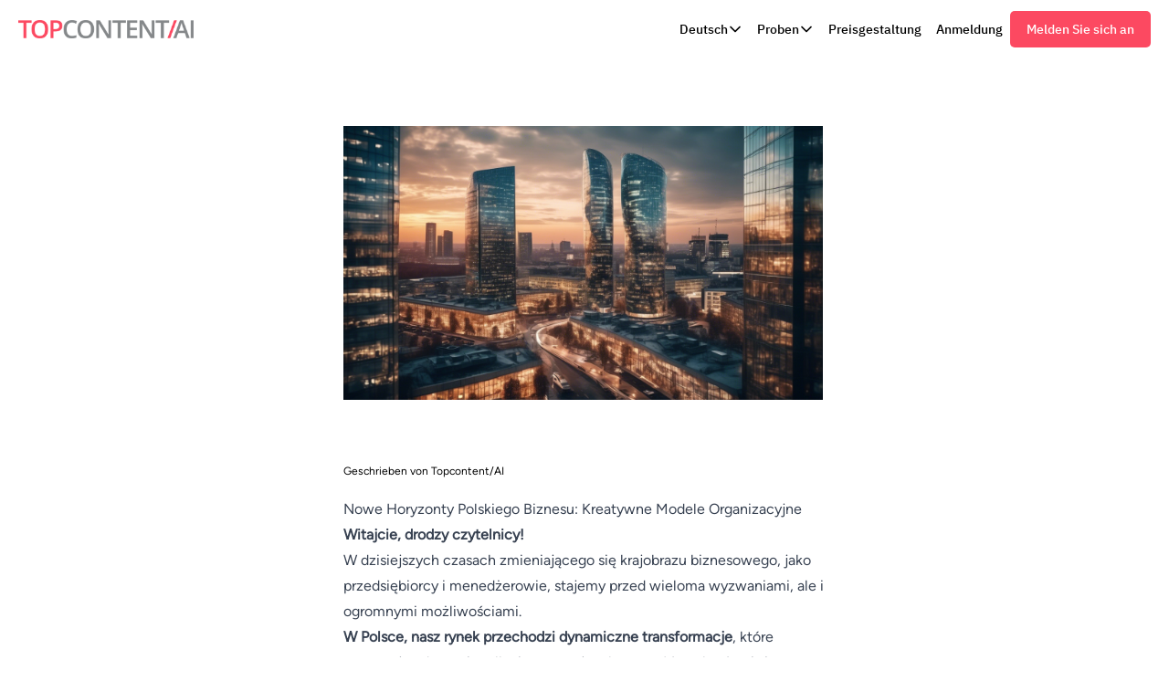

--- FILE ---
content_type: text/html; charset=UTF-8
request_url: https://topcontent.com/ai/de/sample/9b51dcce-4824-40a5-b221-edc9341a0d8f
body_size: 8620
content:
<!DOCTYPE html>
<html lang="de">
    <head>
        <meta charset="utf-8">
        <meta name="viewport" content="width=device-width, initial-scale=1">
        <meta name="csrf-token" content="e4oKSgqaUdQ8dZ0i04cr36JuRzR6J0SCQUdMNtYk">

        <title>Topcontent/AI Sample: Nowe Horyzonty Polskiego Biznesu: Kreatywne Modele Organizacyjne</title>
                    <link rel="alternate" hreflang="en" href="https://topcontent.com/ai/en/sample/9b51dcce-4824-40a5-b221-edc9341a0d8f">
                    <link rel="alternate" hreflang="es" href="https://topcontent.com/ai/es/sample/9b51dcce-4824-40a5-b221-edc9341a0d8f">
                    <link rel="alternate" hreflang="sv" href="https://topcontent.com/ai/sv/sample/9b51dcce-4824-40a5-b221-edc9341a0d8f">
                    <link rel="alternate" hreflang="fr" href="https://topcontent.com/ai/fr/sample/9b51dcce-4824-40a5-b221-edc9341a0d8f">
                    <link rel="alternate" hreflang="no" href="https://topcontent.com/ai/no/sample/9b51dcce-4824-40a5-b221-edc9341a0d8f">
                    <link rel="alternate" hreflang="da" href="https://topcontent.com/ai/da/sample/9b51dcce-4824-40a5-b221-edc9341a0d8f">
                    <link rel="alternate" hreflang="fi" href="https://topcontent.com/ai/fi/sample/9b51dcce-4824-40a5-b221-edc9341a0d8f">
                    <link rel="alternate" hreflang="it" href="https://topcontent.com/ai/it/sample/9b51dcce-4824-40a5-b221-edc9341a0d8f">
                    <link rel="alternate" hreflang="de" href="https://topcontent.com/ai/de/sample/9b51dcce-4824-40a5-b221-edc9341a0d8f">
                    <link rel="alternate" hreflang="pl" href="https://topcontent.com/ai/pl/sample/9b51dcce-4824-40a5-b221-edc9341a0d8f">
                    <link rel="alternate" hreflang="nl" href="https://topcontent.com/ai/nl/sample/9b51dcce-4824-40a5-b221-edc9341a0d8f">
                <meta name="description" content="Poznaj nowatorskie podejścia, które mogą zrewolucjonizować Twoją firmę i otworzyć nowe możliwości w dynamicznie zmieniającej się gospodarce.">
        <meta property="og:type" content="website" />
        <meta property="og:title" content="Topcontent/AI Sample: Nowe Horyzonty Polskiego Biznesu: Kreatywne Modele Organizacyjne">
        <meta property="og:description" content="Poznaj nowatorskie podejścia, które mogą zrewolucjonizować Twoją firmę i otworzyć nowe możliwości w dynamicznie zmieniającej się gospodarce.">
        <meta property="og:url" content="https://topcontent.com/ai/de/sample/9b51dcce-4824-40a5-b221-edc9341a0d8f" />
        <meta property="og:site_name" content="Topcontent/AI" />
        <meta property="article:publisher" content="https://www.facebook.com/TopcontentCOM/" />
        <meta property="article:modified_time" content="2024-01-19T13:58:52+00:00" />
        <meta property="og:image" content="https://generodon.topcontent.com/generated-images/5dad4c564a2beec844bb/nowe-horyzonty-polskiego-biznesu-kreatywne-modele-organizacyjne-3936684731.jpg" />
        <meta property="og:image:width" content="1024" />
        <meta property="og:image:height" content="633" />
        <meta property="og:image:type" content="image/jpeg" />
        <meta property="og:image:alt" content="Nowe Horyzonty Polskiego Biznesu: Kreatywne Modele Organizacyjne" />

        <link rel="icon" type="image/x-icon" href="https://topcontent.com/ai/build/assets/favicon-469b9584.ico">
        <script defer data-domain="ai.topcontent.com" src="https://analytics.topcontent.com/js/script.js"></script>

        <link rel="preload" as="style" href="https://topcontent.com/ai/build/assets/app-233642cf.css" /><link rel="preload" as="style" href="https://topcontent.com/ai/build/assets/app-21fdfc57.css" /><link rel="modulepreload" href="https://topcontent.com/ai/build/assets/app-0c81b2a2.js" /><link rel="modulepreload" href="https://topcontent.com/ai/build/assets/turndown.browser.es-82a6f7a3.js" /><link rel="stylesheet" href="https://topcontent.com/ai/build/assets/app-233642cf.css" data-navigate-track="reload" /><link rel="stylesheet" href="https://topcontent.com/ai/build/assets/app-21fdfc57.css" data-navigate-track="reload" /><script type="module" src="https://topcontent.com/ai/build/assets/app-0c81b2a2.js" data-navigate-track="reload"></script>        <!-- Livewire Styles --><style >[wire\:loading][wire\:loading], [wire\:loading\.delay][wire\:loading\.delay], [wire\:loading\.inline-block][wire\:loading\.inline-block], [wire\:loading\.inline][wire\:loading\.inline], [wire\:loading\.block][wire\:loading\.block], [wire\:loading\.flex][wire\:loading\.flex], [wire\:loading\.table][wire\:loading\.table], [wire\:loading\.grid][wire\:loading\.grid], [wire\:loading\.inline-flex][wire\:loading\.inline-flex] {display: none;}[wire\:loading\.delay\.none][wire\:loading\.delay\.none], [wire\:loading\.delay\.shortest][wire\:loading\.delay\.shortest], [wire\:loading\.delay\.shorter][wire\:loading\.delay\.shorter], [wire\:loading\.delay\.short][wire\:loading\.delay\.short], [wire\:loading\.delay\.default][wire\:loading\.delay\.default], [wire\:loading\.delay\.long][wire\:loading\.delay\.long], [wire\:loading\.delay\.longer][wire\:loading\.delay\.longer], [wire\:loading\.delay\.longest][wire\:loading\.delay\.longest] {display: none;}[wire\:offline][wire\:offline] {display: none;}[wire\:dirty]:not(textarea):not(input):not(select) {display: none;}:root {--livewire-progress-bar-color: #2299dd;}[x-cloak] {display: none !important;}</style>
            </head>
    <body class="figtree antialiased">
        <div>
            <header class="bg-white min-h-[70px] tc-font" x-data="menuHorizontal">
    <nav class="fixed top-0 inset-x-0 z-50 min-h-[70px]"
        :class="menuHorizontalOpen ? 'bg-white' : 'bg-white/70 backdrop-blur-lg'" aria-label="Global">
        <div class="tc-content-container flex items-center justify-between gap-3 lg:gap-6 py-3">
            <div class="flex lg:flex-1 items-baseline">
                <a href="https://topcontent.com/ai/de">
                    <img src="https://topcontent.com/ai/build/assets/Topcontent_ai_transparent_logo-3c5ac42e.png"
                        alt="Topconent/Ai logo" class="w-[154px] md:w-48">
                </a>
            </div>

            <div class="flex flex-1 items-center justify-end gap-3 lg:gap-x-6 whitespace-nowrap">
                <div class="relative" x-data="{ open: false }" @click.away="open = false" @close.stop="open = false">
    <div @click="open = ! open">
        <button type="button"
                            class="hidden lg:flex w-full justify-between items-center gap-3 tc-menu-link">
                            Deutsch
                            <svg xmlns="http://www.w3.org/2000/svg" fill="none" viewBox="0 0 24 24"
                                stroke-width="2.5" stroke="currentColor" class="w-4 h-4">
                                <path stroke-linecap="round" stroke-linejoin="round" d="M19.5 8.25l-7.5 7.5-7.5-7.5" />
                            </svg>
                        </button>
    </div>

    <div x-show="open"
            x-transition:enter="transition ease-out duration-200"
            x-transition:enter-start="transform opacity-0 scale-95"
            x-transition:enter-end="transform opacity-100 scale-100"
            x-transition:leave="transition ease-in duration-75"
            x-transition:leave-start="transform opacity-100 scale-100"
            x-transition:leave-end="transform opacity-0 scale-95"
            class="absolute z-50 mt-2 w-28 rounded-md shadow-lg ltr:origin-top-left rtl:origin-top-right start-0 "
            style="display: none;"
            @click="open = false">
        <div class="rounded-md ring-1 ring-black ring-opacity-5 py-2 bg-white">
            <!--[if BLOCK]><![endif]-->                                                        <a class="block w-full px-4 py-2 text-start text-sm leading-5 text-gray-700 hover:text-main hover:bg-main-light focus:outline-none focus:bg-gray-100 transition duration-150 ease-in-out" href="https://topcontent.com/ai/en/sample/9b51dcce-4824-40a5-b221-edc9341a0d8f">English</a>
                                                                                <a class="block w-full px-4 py-2 text-start text-sm leading-5 text-gray-700 hover:text-main hover:bg-main-light focus:outline-none focus:bg-gray-100 transition duration-150 ease-in-out" href="https://topcontent.com/ai/es/sample/9b51dcce-4824-40a5-b221-edc9341a0d8f">Español</a>
                                                                                <a class="block w-full px-4 py-2 text-start text-sm leading-5 text-gray-700 hover:text-main hover:bg-main-light focus:outline-none focus:bg-gray-100 transition duration-150 ease-in-out" href="https://topcontent.com/ai/sv/sample/9b51dcce-4824-40a5-b221-edc9341a0d8f">Svenska</a>
                                                                                <a class="block w-full px-4 py-2 text-start text-sm leading-5 text-gray-700 hover:text-main hover:bg-main-light focus:outline-none focus:bg-gray-100 transition duration-150 ease-in-out" href="https://topcontent.com/ai/fr/sample/9b51dcce-4824-40a5-b221-edc9341a0d8f">Français</a>
                                                                                <a class="block w-full px-4 py-2 text-start text-sm leading-5 text-gray-700 hover:text-main hover:bg-main-light focus:outline-none focus:bg-gray-100 transition duration-150 ease-in-out" href="https://topcontent.com/ai/no/sample/9b51dcce-4824-40a5-b221-edc9341a0d8f">Norsk</a>
                                                                                <a class="block w-full px-4 py-2 text-start text-sm leading-5 text-gray-700 hover:text-main hover:bg-main-light focus:outline-none focus:bg-gray-100 transition duration-150 ease-in-out" href="https://topcontent.com/ai/da/sample/9b51dcce-4824-40a5-b221-edc9341a0d8f">Dansk</a>
                                                                                <a class="block w-full px-4 py-2 text-start text-sm leading-5 text-gray-700 hover:text-main hover:bg-main-light focus:outline-none focus:bg-gray-100 transition duration-150 ease-in-out" href="https://topcontent.com/ai/fi/sample/9b51dcce-4824-40a5-b221-edc9341a0d8f">Suomi</a>
                                                                                <a class="block w-full px-4 py-2 text-start text-sm leading-5 text-gray-700 hover:text-main hover:bg-main-light focus:outline-none focus:bg-gray-100 transition duration-150 ease-in-out" href="https://topcontent.com/ai/it/sample/9b51dcce-4824-40a5-b221-edc9341a0d8f">Italiano</a>
                                                                                <a class="block w-full px-4 py-2 text-start text-sm leading-5 text-gray-700 hover:text-main hover:bg-main-light focus:outline-none focus:bg-gray-100 transition duration-150 ease-in-out bg-main-light" href="https://topcontent.com/ai/de/sample/9b51dcce-4824-40a5-b221-edc9341a0d8f">Deutsch</a>
                                                                                <a class="block w-full px-4 py-2 text-start text-sm leading-5 text-gray-700 hover:text-main hover:bg-main-light focus:outline-none focus:bg-gray-100 transition duration-150 ease-in-out" href="https://topcontent.com/ai/pl/sample/9b51dcce-4824-40a5-b221-edc9341a0d8f">Polski</a>
                                                                                <a class="block w-full px-4 py-2 text-start text-sm leading-5 text-gray-700 hover:text-main hover:bg-main-light focus:outline-none focus:bg-gray-100 transition duration-150 ease-in-out" href="https://topcontent.com/ai/nl/sample/9b51dcce-4824-40a5-b221-edc9341a0d8f">Nederlands</a>
                        <!--[if ENDBLOCK]><![endif]-->
        </div>
    </div>
</div>

                <div class="relative" x-data="{ open: false }" @click.away="open = false" @close.stop="open = false">
    <div @click="open = ! open">
        <button type="button"
                                class="hidden lg:flex w-full justify-between items-center gap-3 tc-menu-link">
                            Proben
                            <svg xmlns="http://www.w3.org/2000/svg" fill="none" viewBox="0 0 24 24"
                                 stroke-width="2.5" stroke="currentColor" class="w-4 h-4">
                                <path stroke-linecap="round" stroke-linejoin="round" d="M19.5 8.25l-7.5 7.5-7.5-7.5" />
                            </svg>
                        </button>
    </div>

    <div x-show="open"
            x-transition:enter="transition ease-out duration-200"
            x-transition:enter-start="transform opacity-0 scale-95"
            x-transition:enter-end="transform opacity-100 scale-100"
            x-transition:leave="transition ease-in duration-75"
            x-transition:leave-start="transform opacity-100 scale-100"
            x-transition:leave-end="transform opacity-0 scale-95"
            class="absolute z-50 mt-2 w-28 rounded-md shadow-lg ltr:origin-top-left rtl:origin-top-right start-0 "
            style="display: none;"
            @click="open = false">
        <div class="rounded-md ring-1 ring-black ring-opacity-5 py-2 bg-white">
            <!--[if BLOCK]><![endif]-->                            <a class="block w-full px-4 py-2 text-start text-sm leading-5 text-gray-700 hover:text-main hover:bg-main-light focus:outline-none focus:bg-gray-100 transition duration-150 ease-in-out" href="https://topcontent.com/ai/de/samples/english">English</a>
                                                    <a class="block w-full px-4 py-2 text-start text-sm leading-5 text-gray-700 hover:text-main hover:bg-main-light focus:outline-none focus:bg-gray-100 transition duration-150 ease-in-out" href="https://topcontent.com/ai/de/samples/espa%C3%B1ol">Español</a>
                                                    <a class="block w-full px-4 py-2 text-start text-sm leading-5 text-gray-700 hover:text-main hover:bg-main-light focus:outline-none focus:bg-gray-100 transition duration-150 ease-in-out" href="https://topcontent.com/ai/de/samples/svenska">Svenska</a>
                                                    <a class="block w-full px-4 py-2 text-start text-sm leading-5 text-gray-700 hover:text-main hover:bg-main-light focus:outline-none focus:bg-gray-100 transition duration-150 ease-in-out" href="https://topcontent.com/ai/de/samples/fran%C3%A7ais">Français</a>
                                                    <a class="block w-full px-4 py-2 text-start text-sm leading-5 text-gray-700 hover:text-main hover:bg-main-light focus:outline-none focus:bg-gray-100 transition duration-150 ease-in-out" href="https://topcontent.com/ai/de/samples/norsk">Norsk</a>
                                                    <a class="block w-full px-4 py-2 text-start text-sm leading-5 text-gray-700 hover:text-main hover:bg-main-light focus:outline-none focus:bg-gray-100 transition duration-150 ease-in-out" href="https://topcontent.com/ai/de/samples/dansk">Dansk</a>
                                                    <a class="block w-full px-4 py-2 text-start text-sm leading-5 text-gray-700 hover:text-main hover:bg-main-light focus:outline-none focus:bg-gray-100 transition duration-150 ease-in-out" href="https://topcontent.com/ai/de/samples/suomi">Suomi</a>
                                                    <a class="block w-full px-4 py-2 text-start text-sm leading-5 text-gray-700 hover:text-main hover:bg-main-light focus:outline-none focus:bg-gray-100 transition duration-150 ease-in-out" href="https://topcontent.com/ai/de/samples/italiano">Italiano</a>
                                                    <a class="block w-full px-4 py-2 text-start text-sm leading-5 text-gray-700 hover:text-main hover:bg-main-light focus:outline-none focus:bg-gray-100 transition duration-150 ease-in-out" href="https://topcontent.com/ai/de/samples/deutsch">Deutsch</a>
                                                    <a class="block w-full px-4 py-2 text-start text-sm leading-5 text-gray-700 hover:text-main hover:bg-main-light focus:outline-none focus:bg-gray-100 transition duration-150 ease-in-out" href="https://topcontent.com/ai/de/samples/polski">Polski</a>
                                                    <a class="block w-full px-4 py-2 text-start text-sm leading-5 text-gray-700 hover:text-main hover:bg-main-light focus:outline-none focus:bg-gray-100 transition duration-150 ease-in-out" href="https://topcontent.com/ai/de/samples/nederlands">Nederlands</a>
                        <!--[if ENDBLOCK]><![endif]-->
        </div>
    </div>
</div>



                <a href="https://topcontent.com/ai/de/pricing"
                    class="hidden lg:block tc-menu-link ">Preisgestaltung</a>
                <!--[if BLOCK]><![endif]-->                    <a class="hidden lg:block tc-menu-link"
                        href="https://topcontent.com/ai/de/login">Anmeldung</a>
                    <a href="https://topcontent.com/ai/de/register"
                        class="rounded-[5px] bg-tc-main px-[18px] py-[10px] tc-font-medium text-white ring-0 flex items-center justify-center whitespace-nowrap hover:bg-tc-main-hover transition text-sm">Melden Sie sich an</a>
                <!--[if ENDBLOCK]><![endif]-->
            </div>
            <div class="flex lg:hidden">
                <button x-show="!menuHorizontalOpen" type="button"
                    class="lg:hidden -m-2.5 inline-flex items-center justify-center rounded-md p-2.5 text-gray-700"
                    @click="menuHorizontalOpen = true">
                    <span class="sr-only">Öffnen Sie das Hauptmenü</span>
                    <svg class="h-6 w-6" fill="none" viewBox="0 0 24 24" stroke-width="1.5" stroke="currentColor"
                        aria-hidden="true">
                        <path stroke-linecap="round" stroke-linejoin="round"
                            d="M3.75 6.75h16.5M3.75 12h16.5m-16.5 5.25h16.5" />
                    </svg>
                </button>

                <button x-cloak x-show="menuHorizontalOpen" type="button" class="-m-2.5 rounded-md p-2.5 text-gray-700"
                    @click="menuHorizontalOpen = false">
                    <span class="sr-only">Menü schließen</span>
                    <svg class="h-6 w-6" fill="none" viewBox="0 0 24 24" stroke-width="1.5" stroke="currentColor"
                        aria-hidden="true">
                        <path stroke-linecap="round" stroke-linejoin="round" d="M6 18L18 6M6 6l12 12" />
                    </svg>
                </button>
            </div>
        </div>
    </nav>
    <div x-show="menuHorizontalOpen" class="lg:hidden bg-red-200" role="dialog" aria-modal="true"
        x-transition:enter="transition-opacity ease-linear duration-300" x-transition:enter-start="opacity-0"
        x-transition:enter-end="transition-opacity ease-linear duration-300"
        x-transition:leave="transition ease-in duration-300" x-transition:leave-start="opacity-100"
        x-transition:leave-end="opacity-0">
        <div class="fixed inset-0 z-10 overflow-y-auto bg-white p-6 top-[69px]">

            <div class="flex flex-col gap-8 items-start text-sm tc-font-medium">
                <div class="relative" x-data="{ open: false }" @click.away="open = false" @close.stop="open = false">
    <div @click="open = ! open">
        <button type="button" class="flex w-full justify-between items-center gap-3 tc-menu-link">
                            Deutsch
                            <svg xmlns="http://www.w3.org/2000/svg" fill="none" viewBox="0 0 24 24"
                                stroke-width="2.5" stroke="currentColor" class="w-4 h-4">
                                <path stroke-linecap="round" stroke-linejoin="round" d="M19.5 8.25l-7.5 7.5-7.5-7.5" />
                            </svg>
                        </button>
    </div>

    <div x-show="open"
            x-transition:enter="transition ease-out duration-200"
            x-transition:enter-start="transform opacity-0 scale-95"
            x-transition:enter-end="transform opacity-100 scale-100"
            x-transition:leave="transition ease-in duration-75"
            x-transition:leave-start="transform opacity-100 scale-100"
            x-transition:leave-end="transform opacity-0 scale-95"
            class="absolute z-50 mt-2 w-28 rounded-md shadow-lg ltr:origin-top-left rtl:origin-top-right start-0 "
            style="display: none;"
            @click="open = false">
        <div class="rounded-md ring-1 ring-black ring-opacity-5 py-2 bg-white">
            <!--[if BLOCK]><![endif]-->                                                        <a class="block w-full px-4 py-2 text-start text-sm leading-5 text-gray-700 hover:text-main hover:bg-main-light focus:outline-none focus:bg-gray-100 transition duration-150 ease-in-out" href="https://topcontent.com/ai/en/sample/9b51dcce-4824-40a5-b221-edc9341a0d8f">English</a>
                                                                                <a class="block w-full px-4 py-2 text-start text-sm leading-5 text-gray-700 hover:text-main hover:bg-main-light focus:outline-none focus:bg-gray-100 transition duration-150 ease-in-out" href="https://topcontent.com/ai/es/sample/9b51dcce-4824-40a5-b221-edc9341a0d8f">Español</a>
                                                                                <a class="block w-full px-4 py-2 text-start text-sm leading-5 text-gray-700 hover:text-main hover:bg-main-light focus:outline-none focus:bg-gray-100 transition duration-150 ease-in-out" href="https://topcontent.com/ai/sv/sample/9b51dcce-4824-40a5-b221-edc9341a0d8f">Svenska</a>
                                                                                <a class="block w-full px-4 py-2 text-start text-sm leading-5 text-gray-700 hover:text-main hover:bg-main-light focus:outline-none focus:bg-gray-100 transition duration-150 ease-in-out" href="https://topcontent.com/ai/fr/sample/9b51dcce-4824-40a5-b221-edc9341a0d8f">Français</a>
                                                                                <a class="block w-full px-4 py-2 text-start text-sm leading-5 text-gray-700 hover:text-main hover:bg-main-light focus:outline-none focus:bg-gray-100 transition duration-150 ease-in-out" href="https://topcontent.com/ai/no/sample/9b51dcce-4824-40a5-b221-edc9341a0d8f">Norsk</a>
                                                                                <a class="block w-full px-4 py-2 text-start text-sm leading-5 text-gray-700 hover:text-main hover:bg-main-light focus:outline-none focus:bg-gray-100 transition duration-150 ease-in-out" href="https://topcontent.com/ai/da/sample/9b51dcce-4824-40a5-b221-edc9341a0d8f">Dansk</a>
                                                                                <a class="block w-full px-4 py-2 text-start text-sm leading-5 text-gray-700 hover:text-main hover:bg-main-light focus:outline-none focus:bg-gray-100 transition duration-150 ease-in-out" href="https://topcontent.com/ai/fi/sample/9b51dcce-4824-40a5-b221-edc9341a0d8f">Suomi</a>
                                                                                <a class="block w-full px-4 py-2 text-start text-sm leading-5 text-gray-700 hover:text-main hover:bg-main-light focus:outline-none focus:bg-gray-100 transition duration-150 ease-in-out" href="https://topcontent.com/ai/it/sample/9b51dcce-4824-40a5-b221-edc9341a0d8f">Italiano</a>
                                                                                <a class="block w-full px-4 py-2 text-start text-sm leading-5 text-gray-700 hover:text-main hover:bg-main-light focus:outline-none focus:bg-gray-100 transition duration-150 ease-in-out" href="https://topcontent.com/ai/de/sample/9b51dcce-4824-40a5-b221-edc9341a0d8f" active="active">Deutsch</a>
                                                                                <a class="block w-full px-4 py-2 text-start text-sm leading-5 text-gray-700 hover:text-main hover:bg-main-light focus:outline-none focus:bg-gray-100 transition duration-150 ease-in-out" href="https://topcontent.com/ai/pl/sample/9b51dcce-4824-40a5-b221-edc9341a0d8f">Polski</a>
                                                                                <a class="block w-full px-4 py-2 text-start text-sm leading-5 text-gray-700 hover:text-main hover:bg-main-light focus:outline-none focus:bg-gray-100 transition duration-150 ease-in-out" href="https://topcontent.com/ai/nl/sample/9b51dcce-4824-40a5-b221-edc9341a0d8f">Nederlands</a>
                        <!--[if ENDBLOCK]><![endif]-->
        </div>
    </div>
</div>

                <a href="https://topcontent.com/ai/de/samples" class="tc-menu-link">
                    Proben
                </a>
                <a class="tc-menu-link" href="https://topcontent.com/ai/de/pricing">Preisgestaltung</a>
                <!--[if BLOCK]><![endif]-->                    <a class="tc-menu-link" href="https://topcontent.com/ai/de/login">Anmeldung</a>
                <!--[if ENDBLOCK]><![endif]-->
            </div>
        </div>
    </div>
</header>

<script>
    document.addEventListener('alpine:init', () => {
        Alpine.data('menuHorizontal', () => ({
            menuHorizontalOpen: false,
        }))
    })
</script>

    <div class="min-h-screen flex flex-col items-center pt-6 sm:pt-0">
        <div class="max-w-xl mt-6 p-3 md:p-6 overflow-hidden">
                            <div class="pt-5 max-h-[300px]">
                                                    <img src="https://generodon.topcontent.com/generated-images/5dad4c564a2beec844bb/nowe-horyzonty-polskiego-biznesu-kreatywne-modele-organizacyjne-3936684731.jpg"
                                 alt="Nowe Horyzonty Polskiego Biznesu: Kreatywne Modele Organizacyjne" class="h-full object-cover max-h-[300px]">
                                        </div>
                        <div class="mt-[90px]">
                <p class="text-xs mb-[20px]">Geschrieben von Topcontent/AI</p>
                <div class="prose lg:prose"><h1>Nowe Horyzonty Polskiego Biznesu: Kreatywne Modele Organizacyjne</h1>
<p><strong>Witajcie, drodzy czytelnicy!</strong></p>
<p>W dzisiejszych czasach zmieniającego się krajobrazu biznesowego, jako przedsiębiorcy i menedżerowie, stajemy przed wieloma wyzwaniami, ale i ogromnymi możliwościami.</p>
<p><strong>W Polsce, nasz rynek przechodzi dynamiczne transformacje</strong>, które wymagają od nas nie tylko innowacyjnych pomysłów, ale również kreatywnych modeli organizacyjnych.</p>
<p><strong>W tym artykule, przyjrzymy się nowym horyzontom polskiego biznesu</strong>, eksplorując:</p>
<ul>
<li>nowoczesne podejścia do zarządzania</li>
<li>innowacyjne struktury organizacyjne</li>
</ul>
<p>Te elementy mogą pomóc nam wyróżnić się na tle konkurencji i osiągnąć sukces.</p>
<p><strong>Razem zastanowimy się, jak możemy wdrożyć te nowoczesne strategie w naszych własnych firmach</strong>, aby sprostać:</p>
<ol>
<li>Rosnącym oczekiwaniom rynku</li>
<li>Szybko zmieniającym się trendom</li>
</ol>
<p><strong>Wierzymy, że dzięki wspólnemu zaangażowaniu i otwartości na nowe idee</strong>, jesteśmy w stanie stworzyć silne, konkurencyjne przedsiębiorstwa, które będą w stanie sprostać wyzwaniom przyszłości.</p>
<h2>Nowoczesne podejście do zarządzania</h2>
<p>W dzisiejszym dynamicznie zmieniającym się świecie biznesu, <strong>nowoczesne podejście do zarządzania</strong> staje się kluczowym elementem sukcesu.</p>
<p>Widzimy, że zarządzanie oparte na <strong>innowacjach i zrównoważonym rozwoju</strong> pozwala nam nie tylko osiągać lepsze wyniki, ale także budować stabilne i odpowiedzialne organizacje.</p>
<p><strong>Innowacje w zarządzaniu</strong> umożliwiają nam:</p>
<ul>
<li>Szybkie dostosowywanie się do zmieniających się warunków rynkowych</li>
<li>Wprowadzanie nowych, efektywnych rozwiązań</li>
</ul>
<p>Wprowadzając <strong>zrównoważony rozwój</strong> do naszych strategii zarządzania, dbamy o długoterminowe korzyści zarówno dla naszej firmy, jak i dla środowiska. To podejście pozwala nam:</p>
<ul>
<li>Lepiej zarządzać zasobami</li>
<li>Minimalizować odpady</li>
<li>Zwiększać efektywność operacyjną</li>
</ul>
<p><strong>W rezultacie</strong>, możemy utrzymać kontrolę nad naszymi procesami i lepiej reagować na potrzeby naszych klientów.</p>
<p>Kiedy <strong>łączymy innowacje z zrównoważonym rozwojem</strong>, tworzymy solidne podstawy do osiągania sukcesów w konkurencyjnym świecie biznesu.</p>
<h2>Elastyczne struktury organizacyjne</h2>
<p>W dzisiejszych czasach, <strong>elastyczne struktury organizacyjne</strong> pozwalają firmom szybko adaptować się do zmieniających się warunków rynkowych. Dzięki temu możemy skuteczniej zarządzać zasobami i wprowadzać innowacje, które są kluczowe dla zrównoważonego rozwoju. </p>
<p><strong>Elastyczność w strukturze organizacyjnej</strong> oznacza, że możemy szybko reagować na nowe wyzwania i zmieniać kierunki działania bez utraty efektywności.</p>
<p>Przykładem mogą być <strong>zespoły projektowe</strong>, które możemy łatwo przekształcać, aby lepiej odpowiadały bieżącym potrzebom. W ten sposób:</p>
<ul>
<li>Zarządzanie staje się bardziej dynamiczne i dostosowane do rzeczywistości rynkowej.</li>
<li>Możemy skuteczniej wprowadzać innowacje, ponieważ elastyczne struktury sprzyjają kreatywnemu myśleniu i szybkiemu testowaniu nowych pomysłów.</li>
</ul>
<p><strong>Zrównoważony rozwój</strong> to kolejny obszar, gdzie elastyczność ma ogromne znaczenie. Dzięki możliwościom szybkiego dostosowywania się, nasze działania mogą być bardziej odpowiedzialne ekologicznie i społecznie. </p>
<p>W ten sposób budujemy organizacje, które są nie tylko konkurencyjne, ale również odpowiedzialne za przyszłość.</p>
<h2>Innowacyjne metody motywacji pracowników</h2>
<p><strong>Wprowadzanie innowacyjnych metod motywacji pracowników</strong> pozwala nam zwiększać zaangażowanie zespołu i osiągać lepsze wyniki. Zarządzanie w nowoczesnych firmach wymaga od nas kreatywnego podejścia do motywacji, gdzie tradycyjne metody nie zawsze przynoszą oczekiwane rezultaty.</p>
<p><strong>Stawiamy na innowacje</strong>, które nie tylko inspirują pracowników, ale również wpisują się w nasze cele zrównoważonego rozwoju.</p>
<p>Jednym z kluczowych elementów jest <strong>personalizacja podejścia do każdego członka zespołu</strong>. Rozwijamy programy, które uwzględniają indywidualne potrzeby i aspiracje, co pozwala nam lepiej zarządzać talentami i budować silniejsze relacje.</p>
<p>Korzystamy z technologii, takich jak:</p>
<ul>
<li>aplikacje do monitorowania postępów</li>
<li>narzędzia do śledzenia osiągnięć</li>
</ul>
<p>To daje pracownikom poczucie kontroli nad własnym rozwojem.</p>
<p><strong>Stawiamy również na transparentność i otwartą komunikację</strong>, co sprzyja budowaniu zaufania. Regularne feedbacki oraz sesje mentoringowe pomagają nam lepiej rozumieć potrzeby zespołu i wprowadzać odpowiednie zmiany.</p>
<p>Dzięki temu tworzymy środowisko pracy, które sprzyja innowacjom i zrównoważonemu rozwojowi.</p>
<h2>Zrównoważony rozwój biznesu</h2>
<p><strong>Naszym celem jest wprowadzenie strategii, które minimalizują negatywny wpływ na środowisko, jednocześnie wspierając wzrost i konkurencyjność firmy.</strong></p>
<p>Aby to osiągnąć, musimy skupić się na zrównoważonym rozwoju poprzez wdrażanie innowacji w zarządzaniu.</p>
<p><strong>Zarządzanie zasobami powinno być efektywne i odpowiedzialne.</strong></p>
<p>Wykorzystując nowoczesne technologie, możemy zoptymalizować zużycie energii, wody i surowców.</p>
<p>Przykładem może być implementacja systemów zarządzania energią, które monitorują i redukują zużycie.</p>
<p><strong>Innowacje odgrywają kluczową rolę w naszej strategii.</strong></p>
<p>Wprowadzając ekologiczne materiały i procesy produkcyjne, możemy:</p>
<ul>
<li>ograniczyć emisję CO2</li>
<li>zmniejszyć nasz ślad węglowy</li>
</ul>
<p>Ponadto, rozwijając produkty i usługi, które są bardziej przyjazne dla środowiska, zyskamy przewagę konkurencyjną na rynku.</p>
<p><strong>Zrównoważony rozwój to nie tylko odpowiedzialność, ale i szansa na długoterminowy sukces.</strong></p>
<p>Działając proaktywnie, możemy zapewnić, że nasza firma będzie liderem w branży, jednocześnie dbając o planetę.</p>
<h2>Jakie są najnowsze trendy w marketingu cyfrowym w Polsce?</h2>
<p><strong>Najnowsze trendy w marketingu cyfrowym w Polsce obejmują:</strong></p>
<ul>
<li>Personalizację treści</li>
<li>Wykorzystanie sztucznej inteligencji do analizy danych klientów</li>
<li>Rosnące znaczenie marketingu influencerów</li>
</ul>
<p><strong>Staramy się być na bieżąco z tymi zmianami</strong>, aby nasze strategie były skuteczne i dostosowane do potrzeb naszych klientów.</p>
<p><strong>Wierzymy, że śledzenie nowinek w branży</strong> pozwoli nam utrzymać przewagę konkurencyjną i osiągnąć sukces.</p>
<h2>Jakie są kluczowe wyzwania, z którymi borykają się polscy przedsiębiorcy w sektorze technologii?</h2>
<p><strong>Naszym zdaniem, kluczowe wyzwania, z którymi borykają się polscy przedsiębiorcy w sektorze technologii, to:</strong></p>
<ul>
<li>Szybko zmieniający się rynek</li>
<li>Rosnąca konkurencja</li>
<li>Potrzeba ciągłego dostosowywania się do nowych trendów i technologii</li>
</ul>
<p><strong>Aby osiągnąć sukces w dynamicznym środowisku biznesowym, musimy:</strong></p>
<ol>
<li>Stale inwestować w innowacje</li>
<li>Utrzymywać wysoką jakość usług</li>
<li>Skutecznie zarządzać zasobami</li>
</ol>
<h2>Jakie są najważniejsze cechy skutecznego lidera w polskich firmach?</h2>
<p><strong>Najważniejsze cechy skutecznego lidera w polskich firmach to:</strong></p>
<ul>
<li><em>Zdolność do inspiracji zespołu</em></li>
<li><em>Umiejętność podejmowania szybkich decyzji</em></li>
<li><em>Skuteczne zarządzanie zasobami</em></li>
</ul>
<p><strong>Liderzy powinni potrafić:</strong></p>
<ol>
<li>Motywować i kierować ludźmi w kierunku wspólnych celów.</li>
<li>Współpracować i komunikować się efektywnie.</li>
<li>Adaptować się do zmieniających się warunków rynkowych.</li>
</ol>
<p>Jesteśmy przekonani, że <strong>liderzy powinni być elastyczni</strong> i <strong>gotowi podejmować wyzwania</strong>.</p>
<h2>Wnioski</h2>
<p><strong>Podsumowując, kreatywne modele organizacyjne są kluczowym elementem nowoczesnego biznesu w Polsce.</strong></p>
<p>Dopasowane do zmieniających się potrzeb i wymagań, elastyczne struktury organizacyjne oraz innowacyjne metody motywacji pracowników przyczyniają się do zrównoważonego rozwoju firm.</p>
<p><strong>Dążenie do ciągłego doskonalenia i adaptacji jest fundamentalne dla sukcesu w dynamicznym środowisku biznesowym.</strong></p>
<p>Warto zatem inwestować w nowe horyzonty polskiego biznesu poprzez rozwijanie kreatywnych modeli organizacyjnych.</p></div>
            </div>
            <div class="content-container-sm mx-auto text-center py-20">
                <h2 class="h1">Geschrieben von Topcontent/AI</h2>
                <p class="p">Artikel, der von Topcontent/AI erstellt wurde</p>
                <p class="p">Probieren Sie uns kostenlos aus. Geben Sie ein Keyword ein, auf dem Sie rangieren möchten, und wir erstellen den Artikel, während Sie sich anmelden.</p>
                <form class="flex flex-col mx-auto gap-3 pt-5" action="https://topcontent.com/ai/de/generators" method="post">
                    <input type="hidden" name="_token" value="e4oKSgqaUdQ8dZ0i04cr36JuRzR6J0SCQUdMNtYk" autocomplete="off">                    <div class="flex flex-col gap-3">
                        <input  class="tc-input" placeholder="Geben Sie ein Stichwort ein..." name="title">
                        <button type="submit" class="tc-button-main">
    Schreiben
</button>
                    </div>
                    <!--[if BLOCK]><![endif]--><!--[if ENDBLOCK]><![endif]-->
                </form>
            </div>
        </div>
    </div>
        </div>

        <div x-data="{ activeNotification: 'hide' }" x-init="setTimeout(() => activeNotification = null, 3000)" x-cloak>
    <template x-if="activeNotification === 'show'" x-teleport="body">
        <div x-show="activeNotification === 'show'" class="hover:cursor-pointer">
            <div aria-live="assertive" class="pointer-events-none fixed inset-0 flex items-end px-4 py-6 sm:items-start sm:p-6 z-50">
    <div class="flex w-full flex-col items-center space-y-4 sm:items-end">
        <div class="pointer-events-auto w-full max-w-sm overflow-hidden rounded-lg bg-white shadow-lg ring-1 ring-black ring-opacity-5"
            x-show="activeNotification" x-transition:enter="transform ease-out duration-300 transition"
            x-transition:enter-start="translate-y-2 opacity-0 sm:translate-y-0 sm:translate-x-2"
            x-transition:enter-end="opacity-100 translate-y-0 sm:scale-100"
            x-transition:leave="transition ease-in duration-100" x-transition:leave-start="opacity-100"
            x-transition:leave-end="opacity-0" x-on:click.outside="activeNotification = null">
            <div class="p-4">
                <div class="flex items-start">
                    <div class="flex-shrink-0">
                                                        </div>
                <div class="ml-3 w-0 flex-1 pt-0.5">
                                                        </div>
                    <div class="ml-4 flex flex-shrink-0">
                        <button type="button" x-on:click="activeNotification = null"
                            class="inline-flex rounded-md bg-white text-gray-400 hover:text-gray-500 focus:outline-none focus:ring-2 focus:ring-black focus:ring-offset-2">
                            <span class="sr-only">Close</span>
                            <svg class="h-5 w-5" viewBox="0 0 20 20" fill="currentColor" aria-hidden="true">
                                <path
                                    d="M6.28 5.22a.75.75 0 00-1.06 1.06L8.94 10l-3.72 3.72a.75.75 0 101.06 1.06L10 11.06l3.72 3.72a.75.75 0 101.06-1.06L11.06 10l3.72-3.72a.75.75 0 00-1.06-1.06L10 8.94 6.28 5.22z" />
                            </svg>
                        </button>
                    </div>
                </div>
            </div>
        </div>
    </div>
</div>
        </div>
    </template>
</div>
        <script data-navigate-once="true">window.livewireScriptConfig = {"csrf":"e4oKSgqaUdQ8dZ0i04cr36JuRzR6J0SCQUdMNtYk","uri":"\/ai\/de\/livewire\/update","progressBar":"","nonce":""};</script>
    </body>
</html>


--- FILE ---
content_type: application/javascript; charset=utf-8
request_url: https://topcontent.com/ai/build/assets/app-0c81b2a2.js
body_size: 299192
content:
import{C as Iu,T as ju}from"./turndown.browser.es-82a6f7a3.js";function tl(t,n){return function(){return t.apply(n,arguments)}}const{toString:Fu}=Object.prototype,{getPrototypeOf:Oa}=Object,go=(t=>n=>{const e=Fu.call(n);return t[e]||(t[e]=e.slice(8,-1).toLowerCase())})(Object.create(null)),_r=t=>(t=t.toLowerCase(),n=>go(n)===t),vo=t=>n=>typeof n===t,{isArray:vi}=Array,Ii=vo("undefined");function Bu(t){return t!==null&&!Ii(t)&&t.constructor!==null&&!Ii(t.constructor)&&rr(t.constructor.isBuffer)&&t.constructor.isBuffer(t)}const nl=_r("ArrayBuffer");function $u(t){let n;return typeof ArrayBuffer<"u"&&ArrayBuffer.isView?n=ArrayBuffer.isView(t):n=t&&t.buffer&&nl(t.buffer),n}const Hu=vo("string"),rr=vo("function"),rl=vo("number"),bo=t=>t!==null&&typeof t=="object",Uu=t=>t===!0||t===!1,uo=t=>{if(go(t)!=="object")return!1;const n=Oa(t);return(n===null||n===Object.prototype||Object.getPrototypeOf(n)===null)&&!(Symbol.toStringTag in t)&&!(Symbol.iterator in t)},qu=_r("Date"),Wu=_r("File"),Vu=_r("Blob"),zu=_r("FileList"),Yu=t=>bo(t)&&rr(t.pipe),Ku=t=>{let n;return t&&(typeof FormData=="function"&&t instanceof FormData||rr(t.append)&&((n=go(t))==="formdata"||n==="object"&&rr(t.toString)&&t.toString()==="[object FormData]"))},Ju=_r("URLSearchParams"),Gu=t=>t.trim?t.trim():t.replace(/^[\s\uFEFF\xA0]+|[\s\uFEFF\xA0]+$/g,"");function Fi(t,n,{allOwnKeys:e=!1}={}){if(t===null||typeof t>"u")return;let i,a;if(typeof t!="object"&&(t=[t]),vi(t))for(i=0,a=t.length;i<a;i++)n.call(null,t[i],i,t);else{const s=e?Object.getOwnPropertyNames(t):Object.keys(t),f=s.length;let g;for(i=0;i<f;i++)g=s[i],n.call(null,t[g],g,t)}}function il(t,n){n=n.toLowerCase();const e=Object.keys(t);let i=e.length,a;for(;i-- >0;)if(a=e[i],n===a.toLowerCase())return a;return null}const ol=(()=>typeof globalThis<"u"?globalThis:typeof self<"u"?self:typeof window<"u"?window:global)(),al=t=>!Ii(t)&&t!==ol;function aa(){const{caseless:t}=al(this)&&this||{},n={},e=(i,a)=>{const s=t&&il(n,a)||a;uo(n[s])&&uo(i)?n[s]=aa(n[s],i):uo(i)?n[s]=aa({},i):vi(i)?n[s]=i.slice():n[s]=i};for(let i=0,a=arguments.length;i<a;i++)arguments[i]&&Fi(arguments[i],e);return n}const Xu=(t,n,e,{allOwnKeys:i}={})=>(Fi(n,(a,s)=>{e&&rr(a)?t[s]=tl(a,e):t[s]=a},{allOwnKeys:i}),t),Qu=t=>(t.charCodeAt(0)===65279&&(t=t.slice(1)),t),Zu=(t,n,e,i)=>{t.prototype=Object.create(n.prototype,i),t.prototype.constructor=t,Object.defineProperty(t,"super",{value:n.prototype}),e&&Object.assign(t.prototype,e)},ec=(t,n,e,i)=>{let a,s,f;const g={};if(n=n||{},t==null)return n;do{for(a=Object.getOwnPropertyNames(t),s=a.length;s-- >0;)f=a[s],(!i||i(f,t,n))&&!g[f]&&(n[f]=t[f],g[f]=!0);t=e!==!1&&Oa(t)}while(t&&(!e||e(t,n))&&t!==Object.prototype);return n},tc=(t,n,e)=>{t=String(t),(e===void 0||e>t.length)&&(e=t.length),e-=n.length;const i=t.indexOf(n,e);return i!==-1&&i===e},nc=t=>{if(!t)return null;if(vi(t))return t;let n=t.length;if(!rl(n))return null;const e=new Array(n);for(;n-- >0;)e[n]=t[n];return e},rc=(t=>n=>t&&n instanceof t)(typeof Uint8Array<"u"&&Oa(Uint8Array)),ic=(t,n)=>{const i=(t&&t[Symbol.iterator]).call(t);let a;for(;(a=i.next())&&!a.done;){const s=a.value;n.call(t,s[0],s[1])}},oc=(t,n)=>{let e;const i=[];for(;(e=t.exec(n))!==null;)i.push(e);return i},ac=_r("HTMLFormElement"),sc=t=>t.toLowerCase().replace(/[-_\s]([a-z\d])(\w*)/g,function(e,i,a){return i.toUpperCase()+a}),cs=(({hasOwnProperty:t})=>(n,e)=>t.call(n,e))(Object.prototype),lc=_r("RegExp"),sl=(t,n)=>{const e=Object.getOwnPropertyDescriptors(t),i={};Fi(e,(a,s)=>{let f;(f=n(a,s,t))!==!1&&(i[s]=f||a)}),Object.defineProperties(t,i)},uc=t=>{sl(t,(n,e)=>{if(rr(t)&&["arguments","caller","callee"].indexOf(e)!==-1)return!1;const i=t[e];if(rr(i)){if(n.enumerable=!1,"writable"in n){n.writable=!1;return}n.set||(n.set=()=>{throw Error("Can not rewrite read-only method '"+e+"'")})}})},cc=(t,n)=>{const e={},i=a=>{a.forEach(s=>{e[s]=!0})};return vi(t)?i(t):i(String(t).split(n)),e},fc=()=>{},dc=(t,n)=>(t=+t,Number.isFinite(t)?t:n),Wo="abcdefghijklmnopqrstuvwxyz",fs="0123456789",ll={DIGIT:fs,ALPHA:Wo,ALPHA_DIGIT:Wo+Wo.toUpperCase()+fs},pc=(t=16,n=ll.ALPHA_DIGIT)=>{let e="";const{length:i}=n;for(;t--;)e+=n[Math.random()*i|0];return e};function hc(t){return!!(t&&rr(t.append)&&t[Symbol.toStringTag]==="FormData"&&t[Symbol.iterator])}const mc=t=>{const n=new Array(10),e=(i,a)=>{if(bo(i)){if(n.indexOf(i)>=0)return;if(!("toJSON"in i)){n[a]=i;const s=vi(i)?[]:{};return Fi(i,(f,g)=>{const k=e(f,a+1);!Ii(k)&&(s[g]=k)}),n[a]=void 0,s}}return i};return e(t,0)},gc=_r("AsyncFunction"),vc=t=>t&&(bo(t)||rr(t))&&rr(t.then)&&rr(t.catch),ee={isArray:vi,isArrayBuffer:nl,isBuffer:Bu,isFormData:Ku,isArrayBufferView:$u,isString:Hu,isNumber:rl,isBoolean:Uu,isObject:bo,isPlainObject:uo,isUndefined:Ii,isDate:qu,isFile:Wu,isBlob:Vu,isRegExp:lc,isFunction:rr,isStream:Yu,isURLSearchParams:Ju,isTypedArray:rc,isFileList:zu,forEach:Fi,merge:aa,extend:Xu,trim:Gu,stripBOM:Qu,inherits:Zu,toFlatObject:ec,kindOf:go,kindOfTest:_r,endsWith:tc,toArray:nc,forEachEntry:ic,matchAll:oc,isHTMLForm:ac,hasOwnProperty:cs,hasOwnProp:cs,reduceDescriptors:sl,freezeMethods:uc,toObjectSet:cc,toCamelCase:sc,noop:fc,toFiniteNumber:dc,findKey:il,global:ol,isContextDefined:al,ALPHABET:ll,generateString:pc,isSpecCompliantForm:hc,toJSONObject:mc,isAsyncFn:gc,isThenable:vc};function Pt(t,n,e,i,a){Error.call(this),Error.captureStackTrace?Error.captureStackTrace(this,this.constructor):this.stack=new Error().stack,this.message=t,this.name="AxiosError",n&&(this.code=n),e&&(this.config=e),i&&(this.request=i),a&&(this.response=a)}ee.inherits(Pt,Error,{toJSON:function(){return{message:this.message,name:this.name,description:this.description,number:this.number,fileName:this.fileName,lineNumber:this.lineNumber,columnNumber:this.columnNumber,stack:this.stack,config:ee.toJSONObject(this.config),code:this.code,status:this.response&&this.response.status?this.response.status:null}}});const ul=Pt.prototype,cl={};["ERR_BAD_OPTION_VALUE","ERR_BAD_OPTION","ECONNABORTED","ETIMEDOUT","ERR_NETWORK","ERR_FR_TOO_MANY_REDIRECTS","ERR_DEPRECATED","ERR_BAD_RESPONSE","ERR_BAD_REQUEST","ERR_CANCELED","ERR_NOT_SUPPORT","ERR_INVALID_URL"].forEach(t=>{cl[t]={value:t}});Object.defineProperties(Pt,cl);Object.defineProperty(ul,"isAxiosError",{value:!0});Pt.from=(t,n,e,i,a,s)=>{const f=Object.create(ul);return ee.toFlatObject(t,f,function(k){return k!==Error.prototype},g=>g!=="isAxiosError"),Pt.call(f,t.message,n,e,i,a),f.cause=t,f.name=t.name,s&&Object.assign(f,s),f};const bc=null;function sa(t){return ee.isPlainObject(t)||ee.isArray(t)}function fl(t){return ee.endsWith(t,"[]")?t.slice(0,-2):t}function ds(t,n,e){return t?t.concat(n).map(function(a,s){return a=fl(a),!e&&s?"["+a+"]":a}).join(e?".":""):n}function yc(t){return ee.isArray(t)&&!t.some(sa)}const wc=ee.toFlatObject(ee,{},null,function(n){return/^is[A-Z]/.test(n)});function yo(t,n,e){if(!ee.isObject(t))throw new TypeError("target must be an object");n=n||new FormData,e=ee.toFlatObject(e,{metaTokens:!0,dots:!1,indexes:!1},!1,function(w,T){return!ee.isUndefined(T[w])});const i=e.metaTokens,a=e.visitor||F,s=e.dots,f=e.indexes,k=(e.Blob||typeof Blob<"u"&&Blob)&&ee.isSpecCompliantForm(n);if(!ee.isFunction(a))throw new TypeError("visitor must be a function");function I(O){if(O===null)return"";if(ee.isDate(O))return O.toISOString();if(!k&&ee.isBlob(O))throw new Pt("Blob is not supported. Use a Buffer instead.");return ee.isArrayBuffer(O)||ee.isTypedArray(O)?k&&typeof Blob=="function"?new Blob([O]):Buffer.from(O):O}function F(O,w,T){let j=O;if(O&&!T&&typeof O=="object"){if(ee.endsWith(w,"{}"))w=i?w:w.slice(0,-2),O=JSON.stringify(O);else if(ee.isArray(O)&&yc(O)||(ee.isFileList(O)||ee.endsWith(w,"[]"))&&(j=ee.toArray(O)))return w=fl(w),j.forEach(function(Q,ae){!(ee.isUndefined(Q)||Q===null)&&n.append(f===!0?ds([w],ae,s):f===null?w:w+"[]",I(Q))}),!1}return sa(O)?!0:(n.append(ds(T,w,s),I(O)),!1)}const N=[],W=Object.assign(wc,{defaultVisitor:F,convertValue:I,isVisitable:sa});function le(O,w){if(!ee.isUndefined(O)){if(N.indexOf(O)!==-1)throw Error("Circular reference detected in "+w.join("."));N.push(O),ee.forEach(O,function(j,U){(!(ee.isUndefined(j)||j===null)&&a.call(n,j,ee.isString(U)?U.trim():U,w,W))===!0&&le(j,w?w.concat(U):[U])}),N.pop()}}if(!ee.isObject(t))throw new TypeError("data must be an object");return le(t),n}function ps(t){const n={"!":"%21","'":"%27","(":"%28",")":"%29","~":"%7E","%20":"+","%00":"\0"};return encodeURIComponent(t).replace(/[!'()~]|%20|%00/g,function(i){return n[i]})}function Aa(t,n){this._pairs=[],t&&yo(t,this,n)}const dl=Aa.prototype;dl.append=function(n,e){this._pairs.push([n,e])};dl.toString=function(n){const e=n?function(i){return n.call(this,i,ps)}:ps;return this._pairs.map(function(a){return e(a[0])+"="+e(a[1])},"").join("&")};function _c(t){return encodeURIComponent(t).replace(/%3A/gi,":").replace(/%24/g,"$").replace(/%2C/gi,",").replace(/%20/g,"+").replace(/%5B/gi,"[").replace(/%5D/gi,"]")}function pl(t,n,e){if(!n)return t;const i=e&&e.encode||_c,a=e&&e.serialize;let s;if(a?s=a(n,e):s=ee.isURLSearchParams(n)?n.toString():new Aa(n,e).toString(i),s){const f=t.indexOf("#");f!==-1&&(t=t.slice(0,f)),t+=(t.indexOf("?")===-1?"?":"&")+s}return t}class xc{constructor(){this.handlers=[]}use(n,e,i){return this.handlers.push({fulfilled:n,rejected:e,synchronous:i?i.synchronous:!1,runWhen:i?i.runWhen:null}),this.handlers.length-1}eject(n){this.handlers[n]&&(this.handlers[n]=null)}clear(){this.handlers&&(this.handlers=[])}forEach(n){ee.forEach(this.handlers,function(i){i!==null&&n(i)})}}const hs=xc,hl={silentJSONParsing:!0,forcedJSONParsing:!0,clarifyTimeoutError:!1},Ec=typeof URLSearchParams<"u"?URLSearchParams:Aa,Sc=typeof FormData<"u"?FormData:null,Cc=typeof Blob<"u"?Blob:null,Oc={isBrowser:!0,classes:{URLSearchParams:Ec,FormData:Sc,Blob:Cc},protocols:["http","https","file","blob","url","data"]},ml=typeof window<"u"&&typeof document<"u",Ac=(t=>ml&&["ReactNative","NativeScript","NS"].indexOf(t)<0)(typeof navigator<"u"&&navigator.product),Tc=(()=>typeof WorkerGlobalScope<"u"&&self instanceof WorkerGlobalScope&&typeof self.importScripts=="function")(),Dc=Object.freeze(Object.defineProperty({__proto__:null,hasBrowserEnv:ml,hasStandardBrowserEnv:Ac,hasStandardBrowserWebWorkerEnv:Tc},Symbol.toStringTag,{value:"Module"})),wr={...Dc,...Oc};function Mc(t,n){return yo(t,new wr.classes.URLSearchParams,Object.assign({visitor:function(e,i,a,s){return wr.isNode&&ee.isBuffer(e)?(this.append(i,e.toString("base64")),!1):s.defaultVisitor.apply(this,arguments)}},n))}function Pc(t){return ee.matchAll(/\w+|\[(\w*)]/g,t).map(n=>n[0]==="[]"?"":n[1]||n[0])}function kc(t){const n={},e=Object.keys(t);let i;const a=e.length;let s;for(i=0;i<a;i++)s=e[i],n[s]=t[s];return n}function gl(t){function n(e,i,a,s){let f=e[s++];const g=Number.isFinite(+f),k=s>=e.length;return f=!f&&ee.isArray(a)?a.length:f,k?(ee.hasOwnProp(a,f)?a[f]=[a[f],i]:a[f]=i,!g):((!a[f]||!ee.isObject(a[f]))&&(a[f]=[]),n(e,i,a[f],s)&&ee.isArray(a[f])&&(a[f]=kc(a[f])),!g)}if(ee.isFormData(t)&&ee.isFunction(t.entries)){const e={};return ee.forEachEntry(t,(i,a)=>{n(Pc(i),a,e,0)}),e}return null}function Rc(t,n,e){if(ee.isString(t))try{return(n||JSON.parse)(t),ee.trim(t)}catch(i){if(i.name!=="SyntaxError")throw i}return(e||JSON.stringify)(t)}const Ta={transitional:hl,adapter:["xhr","http"],transformRequest:[function(n,e){const i=e.getContentType()||"",a=i.indexOf("application/json")>-1,s=ee.isObject(n);if(s&&ee.isHTMLForm(n)&&(n=new FormData(n)),ee.isFormData(n))return a&&a?JSON.stringify(gl(n)):n;if(ee.isArrayBuffer(n)||ee.isBuffer(n)||ee.isStream(n)||ee.isFile(n)||ee.isBlob(n))return n;if(ee.isArrayBufferView(n))return n.buffer;if(ee.isURLSearchParams(n))return e.setContentType("application/x-www-form-urlencoded;charset=utf-8",!1),n.toString();let g;if(s){if(i.indexOf("application/x-www-form-urlencoded")>-1)return Mc(n,this.formSerializer).toString();if((g=ee.isFileList(n))||i.indexOf("multipart/form-data")>-1){const k=this.env&&this.env.FormData;return yo(g?{"files[]":n}:n,k&&new k,this.formSerializer)}}return s||a?(e.setContentType("application/json",!1),Rc(n)):n}],transformResponse:[function(n){const e=this.transitional||Ta.transitional,i=e&&e.forcedJSONParsing,a=this.responseType==="json";if(n&&ee.isString(n)&&(i&&!this.responseType||a)){const f=!(e&&e.silentJSONParsing)&&a;try{return JSON.parse(n)}catch(g){if(f)throw g.name==="SyntaxError"?Pt.from(g,Pt.ERR_BAD_RESPONSE,this,null,this.response):g}}return n}],timeout:0,xsrfCookieName:"XSRF-TOKEN",xsrfHeaderName:"X-XSRF-TOKEN",maxContentLength:-1,maxBodyLength:-1,env:{FormData:wr.classes.FormData,Blob:wr.classes.Blob},validateStatus:function(n){return n>=200&&n<300},headers:{common:{Accept:"application/json, text/plain, */*","Content-Type":void 0}}};ee.forEach(["delete","get","head","post","put","patch"],t=>{Ta.headers[t]={}});const Da=Ta,Nc=ee.toObjectSet(["age","authorization","content-length","content-type","etag","expires","from","host","if-modified-since","if-unmodified-since","last-modified","location","max-forwards","proxy-authorization","referer","retry-after","user-agent"]),Lc=t=>{const n={};let e,i,a;return t&&t.split(`
`).forEach(function(f){a=f.indexOf(":"),e=f.substring(0,a).trim().toLowerCase(),i=f.substring(a+1).trim(),!(!e||n[e]&&Nc[e])&&(e==="set-cookie"?n[e]?n[e].push(i):n[e]=[i]:n[e]=n[e]?n[e]+", "+i:i)}),n},ms=Symbol("internals");function ki(t){return t&&String(t).trim().toLowerCase()}function co(t){return t===!1||t==null?t:ee.isArray(t)?t.map(co):String(t)}function Ic(t){const n=Object.create(null),e=/([^\s,;=]+)\s*(?:=\s*([^,;]+))?/g;let i;for(;i=e.exec(t);)n[i[1]]=i[2];return n}const jc=t=>/^[-_a-zA-Z0-9^`|~,!#$%&'*+.]+$/.test(t.trim());function Vo(t,n,e,i,a){if(ee.isFunction(i))return i.call(this,n,e);if(a&&(n=e),!!ee.isString(n)){if(ee.isString(i))return n.indexOf(i)!==-1;if(ee.isRegExp(i))return i.test(n)}}function Fc(t){return t.trim().toLowerCase().replace(/([a-z\d])(\w*)/g,(n,e,i)=>e.toUpperCase()+i)}function Bc(t,n){const e=ee.toCamelCase(" "+n);["get","set","has"].forEach(i=>{Object.defineProperty(t,i+e,{value:function(a,s,f){return this[i].call(this,n,a,s,f)},configurable:!0})})}class wo{constructor(n){n&&this.set(n)}set(n,e,i){const a=this;function s(g,k,I){const F=ki(k);if(!F)throw new Error("header name must be a non-empty string");const N=ee.findKey(a,F);(!N||a[N]===void 0||I===!0||I===void 0&&a[N]!==!1)&&(a[N||k]=co(g))}const f=(g,k)=>ee.forEach(g,(I,F)=>s(I,F,k));return ee.isPlainObject(n)||n instanceof this.constructor?f(n,e):ee.isString(n)&&(n=n.trim())&&!jc(n)?f(Lc(n),e):n!=null&&s(e,n,i),this}get(n,e){if(n=ki(n),n){const i=ee.findKey(this,n);if(i){const a=this[i];if(!e)return a;if(e===!0)return Ic(a);if(ee.isFunction(e))return e.call(this,a,i);if(ee.isRegExp(e))return e.exec(a);throw new TypeError("parser must be boolean|regexp|function")}}}has(n,e){if(n=ki(n),n){const i=ee.findKey(this,n);return!!(i&&this[i]!==void 0&&(!e||Vo(this,this[i],i,e)))}return!1}delete(n,e){const i=this;let a=!1;function s(f){if(f=ki(f),f){const g=ee.findKey(i,f);g&&(!e||Vo(i,i[g],g,e))&&(delete i[g],a=!0)}}return ee.isArray(n)?n.forEach(s):s(n),a}clear(n){const e=Object.keys(this);let i=e.length,a=!1;for(;i--;){const s=e[i];(!n||Vo(this,this[s],s,n,!0))&&(delete this[s],a=!0)}return a}normalize(n){const e=this,i={};return ee.forEach(this,(a,s)=>{const f=ee.findKey(i,s);if(f){e[f]=co(a),delete e[s];return}const g=n?Fc(s):String(s).trim();g!==s&&delete e[s],e[g]=co(a),i[g]=!0}),this}concat(...n){return this.constructor.concat(this,...n)}toJSON(n){const e=Object.create(null);return ee.forEach(this,(i,a)=>{i!=null&&i!==!1&&(e[a]=n&&ee.isArray(i)?i.join(", "):i)}),e}[Symbol.iterator](){return Object.entries(this.toJSON())[Symbol.iterator]()}toString(){return Object.entries(this.toJSON()).map(([n,e])=>n+": "+e).join(`
`)}get[Symbol.toStringTag](){return"AxiosHeaders"}static from(n){return n instanceof this?n:new this(n)}static concat(n,...e){const i=new this(n);return e.forEach(a=>i.set(a)),i}static accessor(n){const i=(this[ms]=this[ms]={accessors:{}}).accessors,a=this.prototype;function s(f){const g=ki(f);i[g]||(Bc(a,f),i[g]=!0)}return ee.isArray(n)?n.forEach(s):s(n),this}}wo.accessor(["Content-Type","Content-Length","Accept","Accept-Encoding","User-Agent","Authorization"]);ee.reduceDescriptors(wo.prototype,({value:t},n)=>{let e=n[0].toUpperCase()+n.slice(1);return{get:()=>t,set(i){this[e]=i}}});ee.freezeMethods(wo);const Ar=wo;function zo(t,n){const e=this||Da,i=n||e,a=Ar.from(i.headers);let s=i.data;return ee.forEach(t,function(g){s=g.call(e,s,a.normalize(),n?n.status:void 0)}),a.normalize(),s}function vl(t){return!!(t&&t.__CANCEL__)}function Bi(t,n,e){Pt.call(this,t??"canceled",Pt.ERR_CANCELED,n,e),this.name="CanceledError"}ee.inherits(Bi,Pt,{__CANCEL__:!0});function $c(t,n,e){const i=e.config.validateStatus;!e.status||!i||i(e.status)?t(e):n(new Pt("Request failed with status code "+e.status,[Pt.ERR_BAD_REQUEST,Pt.ERR_BAD_RESPONSE][Math.floor(e.status/100)-4],e.config,e.request,e))}const Hc=wr.hasStandardBrowserEnv?{write(t,n,e,i,a,s){const f=[t+"="+encodeURIComponent(n)];ee.isNumber(e)&&f.push("expires="+new Date(e).toGMTString()),ee.isString(i)&&f.push("path="+i),ee.isString(a)&&f.push("domain="+a),s===!0&&f.push("secure"),document.cookie=f.join("; ")},read(t){const n=document.cookie.match(new RegExp("(^|;\\s*)("+t+")=([^;]*)"));return n?decodeURIComponent(n[3]):null},remove(t){this.write(t,"",Date.now()-864e5)}}:{write(){},read(){return null},remove(){}};function Uc(t){return/^([a-z][a-z\d+\-.]*:)?\/\//i.test(t)}function qc(t,n){return n?t.replace(/\/+$/,"")+"/"+n.replace(/^\/+/,""):t}function bl(t,n){return t&&!Uc(n)?qc(t,n):n}const Wc=wr.hasStandardBrowserEnv?function(){const n=/(msie|trident)/i.test(navigator.userAgent),e=document.createElement("a");let i;function a(s){let f=s;return n&&(e.setAttribute("href",f),f=e.href),e.setAttribute("href",f),{href:e.href,protocol:e.protocol?e.protocol.replace(/:$/,""):"",host:e.host,search:e.search?e.search.replace(/^\?/,""):"",hash:e.hash?e.hash.replace(/^#/,""):"",hostname:e.hostname,port:e.port,pathname:e.pathname.charAt(0)==="/"?e.pathname:"/"+e.pathname}}return i=a(window.location.href),function(f){const g=ee.isString(f)?a(f):f;return g.protocol===i.protocol&&g.host===i.host}}():function(){return function(){return!0}}();function Vc(t){const n=/^([-+\w]{1,25})(:?\/\/|:)/.exec(t);return n&&n[1]||""}function zc(t,n){t=t||10;const e=new Array(t),i=new Array(t);let a=0,s=0,f;return n=n!==void 0?n:1e3,function(k){const I=Date.now(),F=i[s];f||(f=I),e[a]=k,i[a]=I;let N=s,W=0;for(;N!==a;)W+=e[N++],N=N%t;if(a=(a+1)%t,a===s&&(s=(s+1)%t),I-f<n)return;const le=F&&I-F;return le?Math.round(W*1e3/le):void 0}}function gs(t,n){let e=0;const i=zc(50,250);return a=>{const s=a.loaded,f=a.lengthComputable?a.total:void 0,g=s-e,k=i(g),I=s<=f;e=s;const F={loaded:s,total:f,progress:f?s/f:void 0,bytes:g,rate:k||void 0,estimated:k&&f&&I?(f-s)/k:void 0,event:a};F[n?"download":"upload"]=!0,t(F)}}const Yc=typeof XMLHttpRequest<"u",Kc=Yc&&function(t){return new Promise(function(e,i){let a=t.data;const s=Ar.from(t.headers).normalize();let{responseType:f,withXSRFToken:g}=t,k;function I(){t.cancelToken&&t.cancelToken.unsubscribe(k),t.signal&&t.signal.removeEventListener("abort",k)}let F;if(ee.isFormData(a)){if(wr.hasStandardBrowserEnv||wr.hasStandardBrowserWebWorkerEnv)s.setContentType(!1);else if((F=s.getContentType())!==!1){const[w,...T]=F?F.split(";").map(j=>j.trim()).filter(Boolean):[];s.setContentType([w||"multipart/form-data",...T].join("; "))}}let N=new XMLHttpRequest;if(t.auth){const w=t.auth.username||"",T=t.auth.password?unescape(encodeURIComponent(t.auth.password)):"";s.set("Authorization","Basic "+btoa(w+":"+T))}const W=bl(t.baseURL,t.url);N.open(t.method.toUpperCase(),pl(W,t.params,t.paramsSerializer),!0),N.timeout=t.timeout;function le(){if(!N)return;const w=Ar.from("getAllResponseHeaders"in N&&N.getAllResponseHeaders()),j={data:!f||f==="text"||f==="json"?N.responseText:N.response,status:N.status,statusText:N.statusText,headers:w,config:t,request:N};$c(function(Q){e(Q),I()},function(Q){i(Q),I()},j),N=null}if("onloadend"in N?N.onloadend=le:N.onreadystatechange=function(){!N||N.readyState!==4||N.status===0&&!(N.responseURL&&N.responseURL.indexOf("file:")===0)||setTimeout(le)},N.onabort=function(){N&&(i(new Pt("Request aborted",Pt.ECONNABORTED,t,N)),N=null)},N.onerror=function(){i(new Pt("Network Error",Pt.ERR_NETWORK,t,N)),N=null},N.ontimeout=function(){let T=t.timeout?"timeout of "+t.timeout+"ms exceeded":"timeout exceeded";const j=t.transitional||hl;t.timeoutErrorMessage&&(T=t.timeoutErrorMessage),i(new Pt(T,j.clarifyTimeoutError?Pt.ETIMEDOUT:Pt.ECONNABORTED,t,N)),N=null},wr.hasStandardBrowserEnv&&(g&&ee.isFunction(g)&&(g=g(t)),g||g!==!1&&Wc(W))){const w=t.xsrfHeaderName&&t.xsrfCookieName&&Hc.read(t.xsrfCookieName);w&&s.set(t.xsrfHeaderName,w)}a===void 0&&s.setContentType(null),"setRequestHeader"in N&&ee.forEach(s.toJSON(),function(T,j){N.setRequestHeader(j,T)}),ee.isUndefined(t.withCredentials)||(N.withCredentials=!!t.withCredentials),f&&f!=="json"&&(N.responseType=t.responseType),typeof t.onDownloadProgress=="function"&&N.addEventListener("progress",gs(t.onDownloadProgress,!0)),typeof t.onUploadProgress=="function"&&N.upload&&N.upload.addEventListener("progress",gs(t.onUploadProgress)),(t.cancelToken||t.signal)&&(k=w=>{N&&(i(!w||w.type?new Bi(null,t,N):w),N.abort(),N=null)},t.cancelToken&&t.cancelToken.subscribe(k),t.signal&&(t.signal.aborted?k():t.signal.addEventListener("abort",k)));const O=Vc(W);if(O&&wr.protocols.indexOf(O)===-1){i(new Pt("Unsupported protocol "+O+":",Pt.ERR_BAD_REQUEST,t));return}N.send(a||null)})},la={http:bc,xhr:Kc};ee.forEach(la,(t,n)=>{if(t){try{Object.defineProperty(t,"name",{value:n})}catch{}Object.defineProperty(t,"adapterName",{value:n})}});const vs=t=>`- ${t}`,Jc=t=>ee.isFunction(t)||t===null||t===!1,yl={getAdapter:t=>{t=ee.isArray(t)?t:[t];const{length:n}=t;let e,i;const a={};for(let s=0;s<n;s++){e=t[s];let f;if(i=e,!Jc(e)&&(i=la[(f=String(e)).toLowerCase()],i===void 0))throw new Pt(`Unknown adapter '${f}'`);if(i)break;a[f||"#"+s]=i}if(!i){const s=Object.entries(a).map(([g,k])=>`adapter ${g} `+(k===!1?"is not supported by the environment":"is not available in the build"));let f=n?s.length>1?`since :
`+s.map(vs).join(`
`):" "+vs(s[0]):"as no adapter specified";throw new Pt("There is no suitable adapter to dispatch the request "+f,"ERR_NOT_SUPPORT")}return i},adapters:la};function Yo(t){if(t.cancelToken&&t.cancelToken.throwIfRequested(),t.signal&&t.signal.aborted)throw new Bi(null,t)}function bs(t){return Yo(t),t.headers=Ar.from(t.headers),t.data=zo.call(t,t.transformRequest),["post","put","patch"].indexOf(t.method)!==-1&&t.headers.setContentType("application/x-www-form-urlencoded",!1),yl.getAdapter(t.adapter||Da.adapter)(t).then(function(i){return Yo(t),i.data=zo.call(t,t.transformResponse,i),i.headers=Ar.from(i.headers),i},function(i){return vl(i)||(Yo(t),i&&i.response&&(i.response.data=zo.call(t,t.transformResponse,i.response),i.response.headers=Ar.from(i.response.headers))),Promise.reject(i)})}const ys=t=>t instanceof Ar?t.toJSON():t;function gi(t,n){n=n||{};const e={};function i(I,F,N){return ee.isPlainObject(I)&&ee.isPlainObject(F)?ee.merge.call({caseless:N},I,F):ee.isPlainObject(F)?ee.merge({},F):ee.isArray(F)?F.slice():F}function a(I,F,N){if(ee.isUndefined(F)){if(!ee.isUndefined(I))return i(void 0,I,N)}else return i(I,F,N)}function s(I,F){if(!ee.isUndefined(F))return i(void 0,F)}function f(I,F){if(ee.isUndefined(F)){if(!ee.isUndefined(I))return i(void 0,I)}else return i(void 0,F)}function g(I,F,N){if(N in n)return i(I,F);if(N in t)return i(void 0,I)}const k={url:s,method:s,data:s,baseURL:f,transformRequest:f,transformResponse:f,paramsSerializer:f,timeout:f,timeoutMessage:f,withCredentials:f,withXSRFToken:f,adapter:f,responseType:f,xsrfCookieName:f,xsrfHeaderName:f,onUploadProgress:f,onDownloadProgress:f,decompress:f,maxContentLength:f,maxBodyLength:f,beforeRedirect:f,transport:f,httpAgent:f,httpsAgent:f,cancelToken:f,socketPath:f,responseEncoding:f,validateStatus:g,headers:(I,F)=>a(ys(I),ys(F),!0)};return ee.forEach(Object.keys(Object.assign({},t,n)),function(F){const N=k[F]||a,W=N(t[F],n[F],F);ee.isUndefined(W)&&N!==g||(e[F]=W)}),e}const wl="1.6.2",Ma={};["object","boolean","number","function","string","symbol"].forEach((t,n)=>{Ma[t]=function(i){return typeof i===t||"a"+(n<1?"n ":" ")+t}});const ws={};Ma.transitional=function(n,e,i){function a(s,f){return"[Axios v"+wl+"] Transitional option '"+s+"'"+f+(i?". "+i:"")}return(s,f,g)=>{if(n===!1)throw new Pt(a(f," has been removed"+(e?" in "+e:"")),Pt.ERR_DEPRECATED);return e&&!ws[f]&&(ws[f]=!0,console.warn(a(f," has been deprecated since v"+e+" and will be removed in the near future"))),n?n(s,f,g):!0}};function Gc(t,n,e){if(typeof t!="object")throw new Pt("options must be an object",Pt.ERR_BAD_OPTION_VALUE);const i=Object.keys(t);let a=i.length;for(;a-- >0;){const s=i[a],f=n[s];if(f){const g=t[s],k=g===void 0||f(g,s,t);if(k!==!0)throw new Pt("option "+s+" must be "+k,Pt.ERR_BAD_OPTION_VALUE);continue}if(e!==!0)throw new Pt("Unknown option "+s,Pt.ERR_BAD_OPTION)}}const ua={assertOptions:Gc,validators:Ma},kr=ua.validators;class po{constructor(n){this.defaults=n,this.interceptors={request:new hs,response:new hs}}request(n,e){typeof n=="string"?(e=e||{},e.url=n):e=n||{},e=gi(this.defaults,e);const{transitional:i,paramsSerializer:a,headers:s}=e;i!==void 0&&ua.assertOptions(i,{silentJSONParsing:kr.transitional(kr.boolean),forcedJSONParsing:kr.transitional(kr.boolean),clarifyTimeoutError:kr.transitional(kr.boolean)},!1),a!=null&&(ee.isFunction(a)?e.paramsSerializer={serialize:a}:ua.assertOptions(a,{encode:kr.function,serialize:kr.function},!0)),e.method=(e.method||this.defaults.method||"get").toLowerCase();let f=s&&ee.merge(s.common,s[e.method]);s&&ee.forEach(["delete","get","head","post","put","patch","common"],O=>{delete s[O]}),e.headers=Ar.concat(f,s);const g=[];let k=!0;this.interceptors.request.forEach(function(w){typeof w.runWhen=="function"&&w.runWhen(e)===!1||(k=k&&w.synchronous,g.unshift(w.fulfilled,w.rejected))});const I=[];this.interceptors.response.forEach(function(w){I.push(w.fulfilled,w.rejected)});let F,N=0,W;if(!k){const O=[bs.bind(this),void 0];for(O.unshift.apply(O,g),O.push.apply(O,I),W=O.length,F=Promise.resolve(e);N<W;)F=F.then(O[N++],O[N++]);return F}W=g.length;let le=e;for(N=0;N<W;){const O=g[N++],w=g[N++];try{le=O(le)}catch(T){w.call(this,T);break}}try{F=bs.call(this,le)}catch(O){return Promise.reject(O)}for(N=0,W=I.length;N<W;)F=F.then(I[N++],I[N++]);return F}getUri(n){n=gi(this.defaults,n);const e=bl(n.baseURL,n.url);return pl(e,n.params,n.paramsSerializer)}}ee.forEach(["delete","get","head","options"],function(n){po.prototype[n]=function(e,i){return this.request(gi(i||{},{method:n,url:e,data:(i||{}).data}))}});ee.forEach(["post","put","patch"],function(n){function e(i){return function(s,f,g){return this.request(gi(g||{},{method:n,headers:i?{"Content-Type":"multipart/form-data"}:{},url:s,data:f}))}}po.prototype[n]=e(),po.prototype[n+"Form"]=e(!0)});const fo=po;class Pa{constructor(n){if(typeof n!="function")throw new TypeError("executor must be a function.");let e;this.promise=new Promise(function(s){e=s});const i=this;this.promise.then(a=>{if(!i._listeners)return;let s=i._listeners.length;for(;s-- >0;)i._listeners[s](a);i._listeners=null}),this.promise.then=a=>{let s;const f=new Promise(g=>{i.subscribe(g),s=g}).then(a);return f.cancel=function(){i.unsubscribe(s)},f},n(function(s,f,g){i.reason||(i.reason=new Bi(s,f,g),e(i.reason))})}throwIfRequested(){if(this.reason)throw this.reason}subscribe(n){if(this.reason){n(this.reason);return}this._listeners?this._listeners.push(n):this._listeners=[n]}unsubscribe(n){if(!this._listeners)return;const e=this._listeners.indexOf(n);e!==-1&&this._listeners.splice(e,1)}static source(){let n;return{token:new Pa(function(a){n=a}),cancel:n}}}const Xc=Pa;function Qc(t){return function(e){return t.apply(null,e)}}function Zc(t){return ee.isObject(t)&&t.isAxiosError===!0}const ca={Continue:100,SwitchingProtocols:101,Processing:102,EarlyHints:103,Ok:200,Created:201,Accepted:202,NonAuthoritativeInformation:203,NoContent:204,ResetContent:205,PartialContent:206,MultiStatus:207,AlreadyReported:208,ImUsed:226,MultipleChoices:300,MovedPermanently:301,Found:302,SeeOther:303,NotModified:304,UseProxy:305,Unused:306,TemporaryRedirect:307,PermanentRedirect:308,BadRequest:400,Unauthorized:401,PaymentRequired:402,Forbidden:403,NotFound:404,MethodNotAllowed:405,NotAcceptable:406,ProxyAuthenticationRequired:407,RequestTimeout:408,Conflict:409,Gone:410,LengthRequired:411,PreconditionFailed:412,PayloadTooLarge:413,UriTooLong:414,UnsupportedMediaType:415,RangeNotSatisfiable:416,ExpectationFailed:417,ImATeapot:418,MisdirectedRequest:421,UnprocessableEntity:422,Locked:423,FailedDependency:424,TooEarly:425,UpgradeRequired:426,PreconditionRequired:428,TooManyRequests:429,RequestHeaderFieldsTooLarge:431,UnavailableForLegalReasons:451,InternalServerError:500,NotImplemented:501,BadGateway:502,ServiceUnavailable:503,GatewayTimeout:504,HttpVersionNotSupported:505,VariantAlsoNegotiates:506,InsufficientStorage:507,LoopDetected:508,NotExtended:510,NetworkAuthenticationRequired:511};Object.entries(ca).forEach(([t,n])=>{ca[n]=t});const ef=ca;function _l(t){const n=new fo(t),e=tl(fo.prototype.request,n);return ee.extend(e,fo.prototype,n,{allOwnKeys:!0}),ee.extend(e,n,null,{allOwnKeys:!0}),e.create=function(a){return _l(gi(t,a))},e}const xn=_l(Da);xn.Axios=fo;xn.CanceledError=Bi;xn.CancelToken=Xc;xn.isCancel=vl;xn.VERSION=wl;xn.toFormData=yo;xn.AxiosError=Pt;xn.Cancel=xn.CanceledError;xn.all=function(n){return Promise.all(n)};xn.spread=Qc;xn.isAxiosError=Zc;xn.mergeConfig=gi;xn.AxiosHeaders=Ar;xn.formToJSON=t=>gl(ee.isHTMLForm(t)?new FormData(t):t);xn.getAdapter=yl.getAdapter;xn.HttpStatusCode=ef;xn.default=xn;const tf=xn;window.axios=tf;window.axios.defaults.headers.common["X-Requested-With"]="XMLHttpRequest";var Ko=["onChange","onClose","onDayCreate","onDestroy","onKeyDown","onMonthChange","onOpen","onParseConfig","onReady","onValueUpdate","onYearChange","onPreCalendarPosition"],pi={_disable:[],allowInput:!1,allowInvalidPreload:!1,altFormat:"F j, Y",altInput:!1,altInputClass:"form-control input",animate:typeof window=="object"&&window.navigator.userAgent.indexOf("MSIE")===-1,ariaDateFormat:"F j, Y",autoFillDefaultTime:!0,clickOpens:!0,closeOnSelect:!0,conjunction:", ",dateFormat:"Y-m-d",defaultHour:12,defaultMinute:0,defaultSeconds:0,disable:[],disableMobile:!1,enableSeconds:!1,enableTime:!1,errorHandler:function(t){return typeof console<"u"&&console.warn(t)},getWeek:function(t){var n=new Date(t.getTime());n.setHours(0,0,0,0),n.setDate(n.getDate()+3-(n.getDay()+6)%7);var e=new Date(n.getFullYear(),0,4);return 1+Math.round(((n.getTime()-e.getTime())/864e5-3+(e.getDay()+6)%7)/7)},hourIncrement:1,ignoredFocusElements:[],inline:!1,locale:"default",minuteIncrement:5,mode:"single",monthSelectorType:"dropdown",nextArrow:"<svg version='1.1' xmlns='http://www.w3.org/2000/svg' xmlns:xlink='http://www.w3.org/1999/xlink' viewBox='0 0 17 17'><g></g><path d='M13.207 8.472l-7.854 7.854-0.707-0.707 7.146-7.146-7.146-7.148 0.707-0.707 7.854 7.854z' /></svg>",noCalendar:!1,now:new Date,onChange:[],onClose:[],onDayCreate:[],onDestroy:[],onKeyDown:[],onMonthChange:[],onOpen:[],onParseConfig:[],onReady:[],onValueUpdate:[],onYearChange:[],onPreCalendarPosition:[],plugins:[],position:"auto",positionElement:void 0,prevArrow:"<svg version='1.1' xmlns='http://www.w3.org/2000/svg' xmlns:xlink='http://www.w3.org/1999/xlink' viewBox='0 0 17 17'><g></g><path d='M5.207 8.471l7.146 7.147-0.707 0.707-7.853-7.854 7.854-7.853 0.707 0.707-7.147 7.146z' /></svg>",shorthandCurrentMonth:!1,showMonths:1,static:!1,time_24hr:!1,weekNumbers:!1,wrap:!1},ji={weekdays:{shorthand:["Sun","Mon","Tue","Wed","Thu","Fri","Sat"],longhand:["Sunday","Monday","Tuesday","Wednesday","Thursday","Friday","Saturday"]},months:{shorthand:["Jan","Feb","Mar","Apr","May","Jun","Jul","Aug","Sep","Oct","Nov","Dec"],longhand:["January","February","March","April","May","June","July","August","September","October","November","December"]},daysInMonth:[31,28,31,30,31,30,31,31,30,31,30,31],firstDayOfWeek:0,ordinal:function(t){var n=t%100;if(n>3&&n<21)return"th";switch(n%10){case 1:return"st";case 2:return"nd";case 3:return"rd";default:return"th"}},rangeSeparator:" to ",weekAbbreviation:"Wk",scrollTitle:"Scroll to increment",toggleTitle:"Click to toggle",amPM:["AM","PM"],yearAriaLabel:"Year",monthAriaLabel:"Month",hourAriaLabel:"Hour",minuteAriaLabel:"Minute",time_24hr:!1},Yn=function(t,n){return n===void 0&&(n=2),("000"+t).slice(n*-1)},tr=function(t){return t===!0?1:0};function _s(t,n){var e;return function(){var i=this,a=arguments;clearTimeout(e),e=setTimeout(function(){return t.apply(i,a)},n)}}var Jo=function(t){return t instanceof Array?t:[t]};function Wn(t,n,e){if(e===!0)return t.classList.add(n);t.classList.remove(n)}function Bt(t,n,e){var i=window.document.createElement(t);return n=n||"",e=e||"",i.className=n,e!==void 0&&(i.textContent=e),i}function ao(t){for(;t.firstChild;)t.removeChild(t.firstChild)}function xl(t,n){if(n(t))return t;if(t.parentNode)return xl(t.parentNode,n)}function so(t,n){var e=Bt("div","numInputWrapper"),i=Bt("input","numInput "+t),a=Bt("span","arrowUp"),s=Bt("span","arrowDown");if(navigator.userAgent.indexOf("MSIE 9.0")===-1?i.type="number":(i.type="text",i.pattern="\\d*"),n!==void 0)for(var f in n)i.setAttribute(f,n[f]);return e.appendChild(i),e.appendChild(a),e.appendChild(s),e}function Gn(t){try{if(typeof t.composedPath=="function"){var n=t.composedPath();return n[0]}return t.target}catch{return t.target}}var Go=function(){},ho=function(t,n,e){return e.months[n?"shorthand":"longhand"][t]},nf={D:Go,F:function(t,n,e){t.setMonth(e.months.longhand.indexOf(n))},G:function(t,n){t.setHours((t.getHours()>=12?12:0)+parseFloat(n))},H:function(t,n){t.setHours(parseFloat(n))},J:function(t,n){t.setDate(parseFloat(n))},K:function(t,n,e){t.setHours(t.getHours()%12+12*tr(new RegExp(e.amPM[1],"i").test(n)))},M:function(t,n,e){t.setMonth(e.months.shorthand.indexOf(n))},S:function(t,n){t.setSeconds(parseFloat(n))},U:function(t,n){return new Date(parseFloat(n)*1e3)},W:function(t,n,e){var i=parseInt(n),a=new Date(t.getFullYear(),0,2+(i-1)*7,0,0,0,0);return a.setDate(a.getDate()-a.getDay()+e.firstDayOfWeek),a},Y:function(t,n){t.setFullYear(parseFloat(n))},Z:function(t,n){return new Date(n)},d:function(t,n){t.setDate(parseFloat(n))},h:function(t,n){t.setHours((t.getHours()>=12?12:0)+parseFloat(n))},i:function(t,n){t.setMinutes(parseFloat(n))},j:function(t,n){t.setDate(parseFloat(n))},l:Go,m:function(t,n){t.setMonth(parseFloat(n)-1)},n:function(t,n){t.setMonth(parseFloat(n)-1)},s:function(t,n){t.setSeconds(parseFloat(n))},u:function(t,n){return new Date(parseFloat(n))},w:Go,y:function(t,n){t.setFullYear(2e3+parseFloat(n))}},qr={D:"",F:"",G:"(\\d\\d|\\d)",H:"(\\d\\d|\\d)",J:"(\\d\\d|\\d)\\w+",K:"",M:"",S:"(\\d\\d|\\d)",U:"(.+)",W:"(\\d\\d|\\d)",Y:"(\\d{4})",Z:"(.+)",d:"(\\d\\d|\\d)",h:"(\\d\\d|\\d)",i:"(\\d\\d|\\d)",j:"(\\d\\d|\\d)",l:"",m:"(\\d\\d|\\d)",n:"(\\d\\d|\\d)",s:"(\\d\\d|\\d)",u:"(.+)",w:"(\\d\\d|\\d)",y:"(\\d{2})"},Ni={Z:function(t){return t.toISOString()},D:function(t,n,e){return n.weekdays.shorthand[Ni.w(t,n,e)]},F:function(t,n,e){return ho(Ni.n(t,n,e)-1,!1,n)},G:function(t,n,e){return Yn(Ni.h(t,n,e))},H:function(t){return Yn(t.getHours())},J:function(t,n){return n.ordinal!==void 0?t.getDate()+n.ordinal(t.getDate()):t.getDate()},K:function(t,n){return n.amPM[tr(t.getHours()>11)]},M:function(t,n){return ho(t.getMonth(),!0,n)},S:function(t){return Yn(t.getSeconds())},U:function(t){return t.getTime()/1e3},W:function(t,n,e){return e.getWeek(t)},Y:function(t){return Yn(t.getFullYear(),4)},d:function(t){return Yn(t.getDate())},h:function(t){return t.getHours()%12?t.getHours()%12:12},i:function(t){return Yn(t.getMinutes())},j:function(t){return t.getDate()},l:function(t,n){return n.weekdays.longhand[t.getDay()]},m:function(t){return Yn(t.getMonth()+1)},n:function(t){return t.getMonth()+1},s:function(t){return t.getSeconds()},u:function(t){return t.getTime()},w:function(t){return t.getDay()},y:function(t){return String(t.getFullYear()).substring(2)}},El=function(t){var n=t.config,e=n===void 0?pi:n,i=t.l10n,a=i===void 0?ji:i,s=t.isMobile,f=s===void 0?!1:s;return function(g,k,I){var F=I||a;return e.formatDate!==void 0&&!f?e.formatDate(g,k,F):k.split("").map(function(N,W,le){return Ni[N]&&le[W-1]!=="\\"?Ni[N](g,F,e):N!=="\\"?N:""}).join("")}},fa=function(t){var n=t.config,e=n===void 0?pi:n,i=t.l10n,a=i===void 0?ji:i;return function(s,f,g,k){if(!(s!==0&&!s)){var I=k||a,F,N=s;if(s instanceof Date)F=new Date(s.getTime());else if(typeof s!="string"&&s.toFixed!==void 0)F=new Date(s);else if(typeof s=="string"){var W=f||(e||pi).dateFormat,le=String(s).trim();if(le==="today")F=new Date,g=!0;else if(e&&e.parseDate)F=e.parseDate(s,W);else if(/Z$/.test(le)||/GMT$/.test(le))F=new Date(s);else{for(var O=void 0,w=[],T=0,j=0,U="";T<W.length;T++){var Q=W[T],ae=Q==="\\",lt=W[T-1]==="\\"||ae;if(qr[Q]&&!lt){U+=qr[Q];var Z=new RegExp(U).exec(s);Z&&(O=!0)&&w[Q!=="Y"?"push":"unshift"]({fn:nf[Q],val:Z[++j]})}else ae||(U+=".")}F=!e||!e.noCalendar?new Date(new Date().getFullYear(),0,1,0,0,0,0):new Date(new Date().setHours(0,0,0,0)),w.forEach(function(B){var z=B.fn,ge=B.val;return F=z(F,ge,I)||F}),F=O?F:void 0}}if(!(F instanceof Date&&!isNaN(F.getTime()))){e.errorHandler(new Error("Invalid date provided: "+N));return}return g===!0&&F.setHours(0,0,0,0),F}}};function Xn(t,n,e){return e===void 0&&(e=!0),e!==!1?new Date(t.getTime()).setHours(0,0,0,0)-new Date(n.getTime()).setHours(0,0,0,0):t.getTime()-n.getTime()}var rf=function(t,n,e){return t>Math.min(n,e)&&t<Math.max(n,e)},Xo=function(t,n,e){return t*3600+n*60+e},of=function(t){var n=Math.floor(t/3600),e=(t-n*3600)/60;return[n,e,t-n*3600-e*60]},af={DAY:864e5};function Qo(t){var n=t.defaultHour,e=t.defaultMinute,i=t.defaultSeconds;if(t.minDate!==void 0){var a=t.minDate.getHours(),s=t.minDate.getMinutes(),f=t.minDate.getSeconds();n<a&&(n=a),n===a&&e<s&&(e=s),n===a&&e===s&&i<f&&(i=t.minDate.getSeconds())}if(t.maxDate!==void 0){var g=t.maxDate.getHours(),k=t.maxDate.getMinutes();n=Math.min(n,g),n===g&&(e=Math.min(k,e)),n===g&&e===k&&(i=t.maxDate.getSeconds())}return{hours:n,minutes:e,seconds:i}}typeof Object.assign!="function"&&(Object.assign=function(t){for(var n=[],e=1;e<arguments.length;e++)n[e-1]=arguments[e];if(!t)throw TypeError("Cannot convert undefined or null to object");for(var i=function(g){g&&Object.keys(g).forEach(function(k){return t[k]=g[k]})},a=0,s=n;a<s.length;a++){var f=s[a];i(f)}return t});var Hn=globalThis&&globalThis.__assign||function(){return Hn=Object.assign||function(t){for(var n,e=1,i=arguments.length;e<i;e++){n=arguments[e];for(var a in n)Object.prototype.hasOwnProperty.call(n,a)&&(t[a]=n[a])}return t},Hn.apply(this,arguments)},xs=globalThis&&globalThis.__spreadArrays||function(){for(var t=0,n=0,e=arguments.length;n<e;n++)t+=arguments[n].length;for(var i=Array(t),a=0,n=0;n<e;n++)for(var s=arguments[n],f=0,g=s.length;f<g;f++,a++)i[a]=s[f];return i},sf=300;function lf(t,n){var e={config:Hn(Hn({},pi),On.defaultConfig),l10n:ji};e.parseDate=fa({config:e.config,l10n:e.l10n}),e._handlers=[],e.pluginElements=[],e.loadedPlugins=[],e._bind=w,e._setHoursFromDate=W,e._positionCalendar=Ve,e.changeMonth=Ze,e.changeYear=ht,e.clear=Xe,e.close=it,e.onMouseOver=Ne,e._createElement=Bt,e.createDay=Z,e.destroy=rt,e.isEnabled=he,e.jumpToDate=U,e.updateValue=An,e.open=Dt,e.redraw=ze,e.set=gt,e.setDate=Rt,e.toggle=cn;function i(){e.utils={getDaysInMonth:function(p,m){return p===void 0&&(p=e.currentMonth),m===void 0&&(m=e.currentYear),p===1&&(m%4===0&&m%100!==0||m%400===0)?29:e.l10n.daysInMonth[p]}}}function a(){e.element=e.input=t,e.isOpen=!1,Me(),oe(),yn(),Sn(),i(),e.isMobile||lt(),j(),(e.selectedDates.length||e.config.noCalendar)&&(e.config.enableTime&&W(e.config.noCalendar?e.latestSelectedDateObj:void 0),An(!1)),g();var p=/^((?!chrome|android).)*safari/i.test(navigator.userAgent);!e.isMobile&&p&&Ve(),Ct("onReady")}function s(){var p;return((p=e.calendarContainer)===null||p===void 0?void 0:p.getRootNode()).activeElement||document.activeElement}function f(p){return p.bind(e)}function g(){var p=e.config;p.weekNumbers===!1&&p.showMonths===1||p.noCalendar!==!0&&window.requestAnimationFrame(function(){if(e.calendarContainer!==void 0&&(e.calendarContainer.style.visibility="hidden",e.calendarContainer.style.display="block"),e.daysContainer!==void 0){var m=(e.days.offsetWidth+1)*p.showMonths;e.daysContainer.style.width=m+"px",e.calendarContainer.style.width=m+(e.weekWrapper!==void 0?e.weekWrapper.offsetWidth:0)+"px",e.calendarContainer.style.removeProperty("visibility"),e.calendarContainer.style.removeProperty("display")}})}function k(p){if(e.selectedDates.length===0){var m=e.config.minDate===void 0||Xn(new Date,e.config.minDate)>=0?new Date:new Date(e.config.minDate.getTime()),M=Qo(e.config);m.setHours(M.hours,M.minutes,M.seconds,m.getMilliseconds()),e.selectedDates=[m],e.latestSelectedDateObj=m}p!==void 0&&p.type!=="blur"&&Un(p);var $=e._input.value;N(),An(),e._input.value!==$&&e._debouncedChange()}function I(p,m){return p%12+12*tr(m===e.l10n.amPM[1])}function F(p){switch(p%24){case 0:case 12:return 12;default:return p%12}}function N(){if(!(e.hourElement===void 0||e.minuteElement===void 0)){var p=(parseInt(e.hourElement.value.slice(-2),10)||0)%24,m=(parseInt(e.minuteElement.value,10)||0)%60,M=e.secondElement!==void 0?(parseInt(e.secondElement.value,10)||0)%60:0;e.amPM!==void 0&&(p=I(p,e.amPM.textContent));var $=e.config.minTime!==void 0||e.config.minDate&&e.minDateHasTime&&e.latestSelectedDateObj&&Xn(e.latestSelectedDateObj,e.config.minDate,!0)===0,de=e.config.maxTime!==void 0||e.config.maxDate&&e.maxDateHasTime&&e.latestSelectedDateObj&&Xn(e.latestSelectedDateObj,e.config.maxDate,!0)===0;if(e.config.maxTime!==void 0&&e.config.minTime!==void 0&&e.config.minTime>e.config.maxTime){var ye=Xo(e.config.minTime.getHours(),e.config.minTime.getMinutes(),e.config.minTime.getSeconds()),et=Xo(e.config.maxTime.getHours(),e.config.maxTime.getMinutes(),e.config.maxTime.getSeconds()),Ie=Xo(p,m,M);if(Ie>et&&Ie<ye){var at=of(ye);p=at[0],m=at[1],M=at[2]}}else{if(de){var v=e.config.maxTime!==void 0?e.config.maxTime:e.config.maxDate;p=Math.min(p,v.getHours()),p===v.getHours()&&(m=Math.min(m,v.getMinutes())),m===v.getMinutes()&&(M=Math.min(M,v.getSeconds()))}if($){var l=e.config.minTime!==void 0?e.config.minTime:e.config.minDate;p=Math.max(p,l.getHours()),p===l.getHours()&&m<l.getMinutes()&&(m=l.getMinutes()),m===l.getMinutes()&&(M=Math.max(M,l.getSeconds()))}}le(p,m,M)}}function W(p){var m=p||e.latestSelectedDateObj;m&&m instanceof Date&&le(m.getHours(),m.getMinutes(),m.getSeconds())}function le(p,m,M){e.latestSelectedDateObj!==void 0&&e.latestSelectedDateObj.setHours(p%24,m,M||0,0),!(!e.hourElement||!e.minuteElement||e.isMobile)&&(e.hourElement.value=Yn(e.config.time_24hr?p:(12+p)%12+12*tr(p%12===0)),e.minuteElement.value=Yn(m),e.amPM!==void 0&&(e.amPM.textContent=e.l10n.amPM[tr(p>=12)]),e.secondElement!==void 0&&(e.secondElement.value=Yn(M)))}function O(p){var m=Gn(p),M=parseInt(m.value)+(p.delta||0);(M/1e3>1||p.key==="Enter"&&!/[^\d]/.test(M.toString()))&&ht(M)}function w(p,m,M,$){if(m instanceof Array)return m.forEach(function(de){return w(p,de,M,$)});if(p instanceof Array)return p.forEach(function(de){return w(de,m,M,$)});p.addEventListener(m,M,$),e._handlers.push({remove:function(){return p.removeEventListener(m,M,$)}})}function T(){Ct("onChange")}function j(){if(e.config.wrap&&["open","close","toggle","clear"].forEach(function(M){Array.prototype.forEach.call(e.element.querySelectorAll("[data-"+M+"]"),function($){return w($,"click",e[M])})}),e.isMobile){tn();return}var p=_s(Le,50);if(e._debouncedChange=_s(T,sf),e.daysContainer&&!/iPhone|iPad|iPod/i.test(navigator.userAgent)&&w(e.daysContainer,"mouseover",function(M){e.config.mode==="range"&&Ne(Gn(M))}),w(e._input,"keydown",mt),e.calendarContainer!==void 0&&w(e.calendarContainer,"keydown",mt),!e.config.inline&&!e.config.static&&w(window,"resize",p),window.ontouchstart!==void 0?w(window.document,"touchstart",be):w(window.document,"mousedown",be),w(window.document,"focus",be,{capture:!0}),e.config.clickOpens===!0&&(w(e._input,"focus",e.open),w(e._input,"click",e.open)),e.daysContainer!==void 0&&(w(e.monthNav,"click",Kn),w(e.monthNav,["keyup","increment"],O),w(e.daysContainer,"click",ce)),e.timeContainer!==void 0&&e.minuteElement!==void 0&&e.hourElement!==void 0){var m=function(M){return Gn(M).select()};w(e.timeContainer,["increment"],k),w(e.timeContainer,"blur",k,{capture:!0}),w(e.timeContainer,"click",Q),w([e.hourElement,e.minuteElement],["focus","click"],m),e.secondElement!==void 0&&w(e.secondElement,"focus",function(){return e.secondElement&&e.secondElement.select()}),e.amPM!==void 0&&w(e.amPM,"click",function(M){k(M)})}e.config.allowInput&&w(e._input,"blur",We)}function U(p,m){var M=p!==void 0?e.parseDate(p):e.latestSelectedDateObj||(e.config.minDate&&e.config.minDate>e.now?e.config.minDate:e.config.maxDate&&e.config.maxDate<e.now?e.config.maxDate:e.now),$=e.currentYear,de=e.currentMonth;try{M!==void 0&&(e.currentYear=M.getFullYear(),e.currentMonth=M.getMonth())}catch(ye){ye.message="Invalid date supplied: "+M,e.config.errorHandler(ye)}m&&e.currentYear!==$&&(Ct("onYearChange"),Ye()),m&&(e.currentYear!==$||e.currentMonth!==de)&&Ct("onMonthChange"),e.redraw()}function Q(p){var m=Gn(p);~m.className.indexOf("arrow")&&ae(p,m.classList.contains("arrowUp")?1:-1)}function ae(p,m,M){var $=p&&Gn(p),de=M||$&&$.parentNode&&$.parentNode.firstChild,ye=Mn("increment");ye.delta=m,de&&de.dispatchEvent(ye)}function lt(){var p=window.document.createDocumentFragment();if(e.calendarContainer=Bt("div","flatpickr-calendar"),e.calendarContainer.tabIndex=-1,!e.config.noCalendar){if(p.appendChild(Kt()),e.innerContainer=Bt("div","flatpickr-innerContainer"),e.config.weekNumbers){var m=pn(),M=m.weekWrapper,$=m.weekNumbers;e.innerContainer.appendChild(M),e.weekNumbers=$,e.weekWrapper=M}e.rContainer=Bt("div","flatpickr-rContainer"),e.rContainer.appendChild(Jt()),e.daysContainer||(e.daysContainer=Bt("div","flatpickr-days"),e.daysContainer.tabIndex=-1),ve(),e.rContainer.appendChild(e.daysContainer),e.innerContainer.appendChild(e.rContainer),p.appendChild(e.innerContainer)}e.config.enableTime&&p.appendChild(pt()),Wn(e.calendarContainer,"rangeMode",e.config.mode==="range"),Wn(e.calendarContainer,"animate",e.config.animate===!0),Wn(e.calendarContainer,"multiMonth",e.config.showMonths>1),e.calendarContainer.appendChild(p);var de=e.config.appendTo!==void 0&&e.config.appendTo.nodeType!==void 0;if((e.config.inline||e.config.static)&&(e.calendarContainer.classList.add(e.config.inline?"inline":"static"),e.config.inline&&(!de&&e.element.parentNode?e.element.parentNode.insertBefore(e.calendarContainer,e._input.nextSibling):e.config.appendTo!==void 0&&e.config.appendTo.appendChild(e.calendarContainer)),e.config.static)){var ye=Bt("div","flatpickr-wrapper");e.element.parentNode&&e.element.parentNode.insertBefore(ye,e.element),ye.appendChild(e.element),e.altInput&&ye.appendChild(e.altInput),ye.appendChild(e.calendarContainer)}!e.config.static&&!e.config.inline&&(e.config.appendTo!==void 0?e.config.appendTo:window.document.body).appendChild(e.calendarContainer)}function Z(p,m,M,$){var de=he(m,!0),ye=Bt("span",p,m.getDate().toString());return ye.dateObj=m,ye.$i=$,ye.setAttribute("aria-label",e.formatDate(m,e.config.ariaDateFormat)),p.indexOf("hidden")===-1&&Xn(m,e.now)===0&&(e.todayDateElem=ye,ye.classList.add("today"),ye.setAttribute("aria-current","date")),de?(ye.tabIndex=-1,Fn(m)&&(ye.classList.add("selected"),e.selectedDateElem=ye,e.config.mode==="range"&&(Wn(ye,"startRange",e.selectedDates[0]&&Xn(m,e.selectedDates[0],!0)===0),Wn(ye,"endRange",e.selectedDates[1]&&Xn(m,e.selectedDates[1],!0)===0),p==="nextMonthDay"&&ye.classList.add("inRange")))):ye.classList.add("flatpickr-disabled"),e.config.mode==="range"&&or(m)&&!Fn(m)&&ye.classList.add("inRange"),e.weekNumbers&&e.config.showMonths===1&&p!=="prevMonthDay"&&$%7===6&&e.weekNumbers.insertAdjacentHTML("beforeend","<span class='flatpickr-day'>"+e.config.getWeek(m)+"</span>"),Ct("onDayCreate",ye),ye}function B(p){p.focus(),e.config.mode==="range"&&Ne(p)}function z(p){for(var m=p>0?0:e.config.showMonths-1,M=p>0?e.config.showMonths:-1,$=m;$!=M;$+=p)for(var de=e.daysContainer.children[$],ye=p>0?0:de.children.length-1,et=p>0?de.children.length:-1,Ie=ye;Ie!=et;Ie+=p){var at=de.children[Ie];if(at.className.indexOf("hidden")===-1&&he(at.dateObj))return at}}function ge(p,m){for(var M=p.className.indexOf("Month")===-1?p.dateObj.getMonth():e.currentMonth,$=m>0?e.config.showMonths:-1,de=m>0?1:-1,ye=M-e.currentMonth;ye!=$;ye+=de)for(var et=e.daysContainer.children[ye],Ie=M-e.currentMonth===ye?p.$i+m:m<0?et.children.length-1:0,at=et.children.length,v=Ie;v>=0&&v<at&&v!=(m>0?at:-1);v+=de){var l=et.children[v];if(l.className.indexOf("hidden")===-1&&he(l.dateObj)&&Math.abs(p.$i-v)>=Math.abs(m))return B(l)}e.changeMonth(de),Te(z(de),0)}function Te(p,m){var M=s(),$=De(M||document.body),de=p!==void 0?p:$?M:e.selectedDateElem!==void 0&&De(e.selectedDateElem)?e.selectedDateElem:e.todayDateElem!==void 0&&De(e.todayDateElem)?e.todayDateElem:z(m>0?1:-1);de===void 0?e._input.focus():$?ge(de,m):B(de)}function Qe(p,m){for(var M=(new Date(p,m,1).getDay()-e.l10n.firstDayOfWeek+7)%7,$=e.utils.getDaysInMonth((m-1+12)%12,p),de=e.utils.getDaysInMonth(m,p),ye=window.document.createDocumentFragment(),et=e.config.showMonths>1,Ie=et?"prevMonthDay hidden":"prevMonthDay",at=et?"nextMonthDay hidden":"nextMonthDay",v=$+1-M,l=0;v<=$;v++,l++)ye.appendChild(Z("flatpickr-day "+Ie,new Date(p,m-1,v),v,l));for(v=1;v<=de;v++,l++)ye.appendChild(Z("flatpickr-day",new Date(p,m,v),v,l));for(var c=de+1;c<=42-M&&(e.config.showMonths===1||l%7!==0);c++,l++)ye.appendChild(Z("flatpickr-day "+at,new Date(p,m+1,c%de),c,l));var _=Bt("div","dayContainer");return _.appendChild(ye),_}function ve(){if(e.daysContainer!==void 0){ao(e.daysContainer),e.weekNumbers&&ao(e.weekNumbers);for(var p=document.createDocumentFragment(),m=0;m<e.config.showMonths;m++){var M=new Date(e.currentYear,e.currentMonth,1);M.setMonth(e.currentMonth+m),p.appendChild(Qe(M.getFullYear(),M.getMonth()))}e.daysContainer.appendChild(p),e.days=e.daysContainer.firstChild,e.config.mode==="range"&&e.selectedDates.length===1&&Ne()}}function Ye(){if(!(e.config.showMonths>1||e.config.monthSelectorType!=="dropdown")){var p=function($){return e.config.minDate!==void 0&&e.currentYear===e.config.minDate.getFullYear()&&$<e.config.minDate.getMonth()?!1:!(e.config.maxDate!==void 0&&e.currentYear===e.config.maxDate.getFullYear()&&$>e.config.maxDate.getMonth())};e.monthsDropdownContainer.tabIndex=-1,e.monthsDropdownContainer.innerHTML="";for(var m=0;m<12;m++)if(p(m)){var M=Bt("option","flatpickr-monthDropdown-month");M.value=new Date(e.currentYear,m).getMonth().toString(),M.textContent=ho(m,e.config.shorthandCurrentMonth,e.l10n),M.tabIndex=-1,e.currentMonth===m&&(M.selected=!0),e.monthsDropdownContainer.appendChild(M)}}}function At(){var p=Bt("div","flatpickr-month"),m=window.document.createDocumentFragment(),M;e.config.showMonths>1||e.config.monthSelectorType==="static"?M=Bt("span","cur-month"):(e.monthsDropdownContainer=Bt("select","flatpickr-monthDropdown-months"),e.monthsDropdownContainer.setAttribute("aria-label",e.l10n.monthAriaLabel),w(e.monthsDropdownContainer,"change",function(et){var Ie=Gn(et),at=parseInt(Ie.value,10);e.changeMonth(at-e.currentMonth),Ct("onMonthChange")}),Ye(),M=e.monthsDropdownContainer);var $=so("cur-year",{tabindex:"-1"}),de=$.getElementsByTagName("input")[0];de.setAttribute("aria-label",e.l10n.yearAriaLabel),e.config.minDate&&de.setAttribute("min",e.config.minDate.getFullYear().toString()),e.config.maxDate&&(de.setAttribute("max",e.config.maxDate.getFullYear().toString()),de.disabled=!!e.config.minDate&&e.config.minDate.getFullYear()===e.config.maxDate.getFullYear());var ye=Bt("div","flatpickr-current-month");return ye.appendChild(M),ye.appendChild($),m.appendChild(ye),p.appendChild(m),{container:p,yearElement:de,monthElement:M}}function kt(){ao(e.monthNav),e.monthNav.appendChild(e.prevMonthNav),e.config.showMonths&&(e.yearElements=[],e.monthElements=[]);for(var p=e.config.showMonths;p--;){var m=At();e.yearElements.push(m.yearElement),e.monthElements.push(m.monthElement),e.monthNav.appendChild(m.container)}e.monthNav.appendChild(e.nextMonthNav)}function Kt(){return e.monthNav=Bt("div","flatpickr-months"),e.yearElements=[],e.monthElements=[],e.prevMonthNav=Bt("span","flatpickr-prev-month"),e.prevMonthNav.innerHTML=e.config.prevArrow,e.nextMonthNav=Bt("span","flatpickr-next-month"),e.nextMonthNav.innerHTML=e.config.nextArrow,kt(),Object.defineProperty(e,"_hidePrevMonthArrow",{get:function(){return e.__hidePrevMonthArrow},set:function(p){e.__hidePrevMonthArrow!==p&&(Wn(e.prevMonthNav,"flatpickr-disabled",p),e.__hidePrevMonthArrow=p)}}),Object.defineProperty(e,"_hideNextMonthArrow",{get:function(){return e.__hideNextMonthArrow},set:function(p){e.__hideNextMonthArrow!==p&&(Wn(e.nextMonthNav,"flatpickr-disabled",p),e.__hideNextMonthArrow=p)}}),e.currentYearElement=e.yearElements[0],hn(),e.monthNav}function pt(){e.calendarContainer.classList.add("hasTime"),e.config.noCalendar&&e.calendarContainer.classList.add("noCalendar");var p=Qo(e.config);e.timeContainer=Bt("div","flatpickr-time"),e.timeContainer.tabIndex=-1;var m=Bt("span","flatpickr-time-separator",":"),M=so("flatpickr-hour",{"aria-label":e.l10n.hourAriaLabel});e.hourElement=M.getElementsByTagName("input")[0];var $=so("flatpickr-minute",{"aria-label":e.l10n.minuteAriaLabel});if(e.minuteElement=$.getElementsByTagName("input")[0],e.hourElement.tabIndex=e.minuteElement.tabIndex=-1,e.hourElement.value=Yn(e.latestSelectedDateObj?e.latestSelectedDateObj.getHours():e.config.time_24hr?p.hours:F(p.hours)),e.minuteElement.value=Yn(e.latestSelectedDateObj?e.latestSelectedDateObj.getMinutes():p.minutes),e.hourElement.setAttribute("step",e.config.hourIncrement.toString()),e.minuteElement.setAttribute("step",e.config.minuteIncrement.toString()),e.hourElement.setAttribute("min",e.config.time_24hr?"0":"1"),e.hourElement.setAttribute("max",e.config.time_24hr?"23":"12"),e.hourElement.setAttribute("maxlength","2"),e.minuteElement.setAttribute("min","0"),e.minuteElement.setAttribute("max","59"),e.minuteElement.setAttribute("maxlength","2"),e.timeContainer.appendChild(M),e.timeContainer.appendChild(m),e.timeContainer.appendChild($),e.config.time_24hr&&e.timeContainer.classList.add("time24hr"),e.config.enableSeconds){e.timeContainer.classList.add("hasSeconds");var de=so("flatpickr-second");e.secondElement=de.getElementsByTagName("input")[0],e.secondElement.value=Yn(e.latestSelectedDateObj?e.latestSelectedDateObj.getSeconds():p.seconds),e.secondElement.setAttribute("step",e.minuteElement.getAttribute("step")),e.secondElement.setAttribute("min","0"),e.secondElement.setAttribute("max","59"),e.secondElement.setAttribute("maxlength","2"),e.timeContainer.appendChild(Bt("span","flatpickr-time-separator",":")),e.timeContainer.appendChild(de)}return e.config.time_24hr||(e.amPM=Bt("span","flatpickr-am-pm",e.l10n.amPM[tr((e.latestSelectedDateObj?e.hourElement.value:e.config.defaultHour)>11)]),e.amPM.title=e.l10n.toggleTitle,e.amPM.tabIndex=-1,e.timeContainer.appendChild(e.amPM)),e.timeContainer}function Jt(){e.weekdayContainer?ao(e.weekdayContainer):e.weekdayContainer=Bt("div","flatpickr-weekdays");for(var p=e.config.showMonths;p--;){var m=Bt("div","flatpickr-weekdaycontainer");e.weekdayContainer.appendChild(m)}return en(),e.weekdayContainer}function en(){if(e.weekdayContainer){var p=e.l10n.firstDayOfWeek,m=xs(e.l10n.weekdays.shorthand);p>0&&p<m.length&&(m=xs(m.splice(p,m.length),m.splice(0,p)));for(var M=e.config.showMonths;M--;)e.weekdayContainer.children[M].innerHTML=`
      <span class='flatpickr-weekday'>
        `+m.join("</span><span class='flatpickr-weekday'>")+`
      </span>
      `}}function pn(){e.calendarContainer.classList.add("hasWeeks");var p=Bt("div","flatpickr-weekwrapper");p.appendChild(Bt("span","flatpickr-weekday",e.l10n.weekAbbreviation));var m=Bt("div","flatpickr-weeks");return p.appendChild(m),{weekWrapper:p,weekNumbers:m}}function Ze(p,m){m===void 0&&(m=!0);var M=m?p:p-e.currentMonth;M<0&&e._hidePrevMonthArrow===!0||M>0&&e._hideNextMonthArrow===!0||(e.currentMonth+=M,(e.currentMonth<0||e.currentMonth>11)&&(e.currentYear+=e.currentMonth>11?1:-1,e.currentMonth=(e.currentMonth+12)%12,Ct("onYearChange"),Ye()),ve(),Ct("onMonthChange"),hn())}function Xe(p,m){if(p===void 0&&(p=!0),m===void 0&&(m=!0),e.input.value="",e.altInput!==void 0&&(e.altInput.value=""),e.mobileInput!==void 0&&(e.mobileInput.value=""),e.selectedDates=[],e.latestSelectedDateObj=void 0,m===!0&&(e.currentYear=e._initialDate.getFullYear(),e.currentMonth=e._initialDate.getMonth()),e.config.enableTime===!0){var M=Qo(e.config),$=M.hours,de=M.minutes,ye=M.seconds;le($,de,ye)}e.redraw(),p&&Ct("onChange")}function it(){e.isOpen=!1,e.isMobile||(e.calendarContainer!==void 0&&e.calendarContainer.classList.remove("open"),e._input!==void 0&&e._input.classList.remove("active")),Ct("onClose")}function rt(){e.config!==void 0&&Ct("onDestroy");for(var p=e._handlers.length;p--;)e._handlers[p].remove();if(e._handlers=[],e.mobileInput)e.mobileInput.parentNode&&e.mobileInput.parentNode.removeChild(e.mobileInput),e.mobileInput=void 0;else if(e.calendarContainer&&e.calendarContainer.parentNode)if(e.config.static&&e.calendarContainer.parentNode){var m=e.calendarContainer.parentNode;if(m.lastChild&&m.removeChild(m.lastChild),m.parentNode){for(;m.firstChild;)m.parentNode.insertBefore(m.firstChild,m);m.parentNode.removeChild(m)}}else e.calendarContainer.parentNode.removeChild(e.calendarContainer);e.altInput&&(e.input.type="text",e.altInput.parentNode&&e.altInput.parentNode.removeChild(e.altInput),delete e.altInput),e.input&&(e.input.type=e.input._type,e.input.classList.remove("flatpickr-input"),e.input.removeAttribute("readonly")),["_showTimeInput","latestSelectedDateObj","_hideNextMonthArrow","_hidePrevMonthArrow","__hideNextMonthArrow","__hidePrevMonthArrow","isMobile","isOpen","selectedDateElem","minDateHasTime","maxDateHasTime","days","daysContainer","_input","_positionElement","innerContainer","rContainer","monthNav","todayDateElem","calendarContainer","weekdayContainer","prevMonthNav","nextMonthNav","monthsDropdownContainer","currentMonthElement","currentYearElement","navigationCurrentMonth","selectedDateElem","config"].forEach(function(M){try{delete e[M]}catch{}})}function Ue(p){return e.calendarContainer.contains(p)}function be(p){if(e.isOpen&&!e.config.inline){var m=Gn(p),M=Ue(m),$=m===e.input||m===e.altInput||e.element.contains(m)||p.path&&p.path.indexOf&&(~p.path.indexOf(e.input)||~p.path.indexOf(e.altInput)),de=!$&&!M&&!Ue(p.relatedTarget),ye=!e.config.ignoredFocusElements.some(function(et){return et.contains(m)});de&&ye&&(e.config.allowInput&&e.setDate(e._input.value,!1,e.config.altInput?e.config.altFormat:e.config.dateFormat),e.timeContainer!==void 0&&e.minuteElement!==void 0&&e.hourElement!==void 0&&e.input.value!==""&&e.input.value!==void 0&&k(),e.close(),e.config&&e.config.mode==="range"&&e.selectedDates.length===1&&e.clear(!1))}}function ht(p){if(!(!p||e.config.minDate&&p<e.config.minDate.getFullYear()||e.config.maxDate&&p>e.config.maxDate.getFullYear())){var m=p,M=e.currentYear!==m;e.currentYear=m||e.currentYear,e.config.maxDate&&e.currentYear===e.config.maxDate.getFullYear()?e.currentMonth=Math.min(e.config.maxDate.getMonth(),e.currentMonth):e.config.minDate&&e.currentYear===e.config.minDate.getFullYear()&&(e.currentMonth=Math.max(e.config.minDate.getMonth(),e.currentMonth)),M&&(e.redraw(),Ct("onYearChange"),Ye())}}function he(p,m){var M;m===void 0&&(m=!0);var $=e.parseDate(p,void 0,m);if(e.config.minDate&&$&&Xn($,e.config.minDate,m!==void 0?m:!e.minDateHasTime)<0||e.config.maxDate&&$&&Xn($,e.config.maxDate,m!==void 0?m:!e.maxDateHasTime)>0)return!1;if(!e.config.enable&&e.config.disable.length===0)return!0;if($===void 0)return!1;for(var de=!!e.config.enable,ye=(M=e.config.enable)!==null&&M!==void 0?M:e.config.disable,et=0,Ie=void 0;et<ye.length;et++){if(Ie=ye[et],typeof Ie=="function"&&Ie($))return de;if(Ie instanceof Date&&$!==void 0&&Ie.getTime()===$.getTime())return de;if(typeof Ie=="string"){var at=e.parseDate(Ie,void 0,!0);return at&&at.getTime()===$.getTime()?de:!de}else if(typeof Ie=="object"&&$!==void 0&&Ie.from&&Ie.to&&$.getTime()>=Ie.from.getTime()&&$.getTime()<=Ie.to.getTime())return de}return!de}function De(p){return e.daysContainer!==void 0?p.className.indexOf("hidden")===-1&&p.className.indexOf("flatpickr-disabled")===-1&&e.daysContainer.contains(p):!1}function We(p){var m=p.target===e._input,M=e._input.value.trimEnd()!==Qt();m&&M&&!(p.relatedTarget&&Ue(p.relatedTarget))&&e.setDate(e._input.value,!0,p.target===e.altInput?e.config.altFormat:e.config.dateFormat)}function mt(p){var m=Gn(p),M=e.config.wrap?t.contains(m):m===e._input,$=e.config.allowInput,de=e.isOpen&&(!$||!M),ye=e.config.inline&&M&&!$;if(p.keyCode===13&&M){if($)return e.setDate(e._input.value,!0,m===e.altInput?e.config.altFormat:e.config.dateFormat),e.close(),m.blur();e.open()}else if(Ue(m)||de||ye){var et=!!e.timeContainer&&e.timeContainer.contains(m);switch(p.keyCode){case 13:et?(p.preventDefault(),k(),ne()):ce(p);break;case 27:p.preventDefault(),ne();break;case 8:case 46:M&&!e.config.allowInput&&(p.preventDefault(),e.clear());break;case 37:case 39:if(!et&&!M){p.preventDefault();var Ie=s();if(e.daysContainer!==void 0&&($===!1||Ie&&De(Ie))){var at=p.keyCode===39?1:-1;p.ctrlKey?(p.stopPropagation(),Ze(at),Te(z(1),0)):Te(void 0,at)}}else e.hourElement&&e.hourElement.focus();break;case 38:case 40:p.preventDefault();var v=p.keyCode===40?1:-1;e.daysContainer&&m.$i!==void 0||m===e.input||m===e.altInput?p.ctrlKey?(p.stopPropagation(),ht(e.currentYear-v),Te(z(1),0)):et||Te(void 0,v*7):m===e.currentYearElement?ht(e.currentYear-v):e.config.enableTime&&(!et&&e.hourElement&&e.hourElement.focus(),k(p),e._debouncedChange());break;case 9:if(et){var l=[e.hourElement,e.minuteElement,e.secondElement,e.amPM].concat(e.pluginElements).filter(function(S){return S}),c=l.indexOf(m);if(c!==-1){var _=l[c+(p.shiftKey?-1:1)];p.preventDefault(),(_||e._input).focus()}}else!e.config.noCalendar&&e.daysContainer&&e.daysContainer.contains(m)&&p.shiftKey&&(p.preventDefault(),e._input.focus());break}}if(e.amPM!==void 0&&m===e.amPM)switch(p.key){case e.l10n.amPM[0].charAt(0):case e.l10n.amPM[0].charAt(0).toLowerCase():e.amPM.textContent=e.l10n.amPM[0],N(),An();break;case e.l10n.amPM[1].charAt(0):case e.l10n.amPM[1].charAt(0).toLowerCase():e.amPM.textContent=e.l10n.amPM[1],N(),An();break}(M||Ue(m))&&Ct("onKeyDown",p)}function Ne(p,m){if(m===void 0&&(m="flatpickr-day"),!(e.selectedDates.length!==1||p&&(!p.classList.contains(m)||p.classList.contains("flatpickr-disabled")))){for(var M=p?p.dateObj.getTime():e.days.firstElementChild.dateObj.getTime(),$=e.parseDate(e.selectedDates[0],void 0,!0).getTime(),de=Math.min(M,e.selectedDates[0].getTime()),ye=Math.max(M,e.selectedDates[0].getTime()),et=!1,Ie=0,at=0,v=de;v<ye;v+=af.DAY)he(new Date(v),!0)||(et=et||v>de&&v<ye,v<$&&(!Ie||v>Ie)?Ie=v:v>$&&(!at||v<at)&&(at=v));var l=Array.from(e.rContainer.querySelectorAll("*:nth-child(-n+"+e.config.showMonths+") > ."+m));l.forEach(function(c){var _=c.dateObj,S=_.getTime(),A=Ie>0&&S<Ie||at>0&&S>at;if(A){c.classList.add("notAllowed"),["inRange","startRange","endRange"].forEach(function(R){c.classList.remove(R)});return}else if(et&&!A)return;["startRange","inRange","endRange","notAllowed"].forEach(function(R){c.classList.remove(R)}),p!==void 0&&(p.classList.add(M<=e.selectedDates[0].getTime()?"startRange":"endRange"),$<M&&S===$?c.classList.add("startRange"):$>M&&S===$&&c.classList.add("endRange"),S>=Ie&&(at===0||S<=at)&&rf(S,$,M)&&c.classList.add("inRange"))})}}function Le(){e.isOpen&&!e.config.static&&!e.config.inline&&Ve()}function Dt(p,m){if(m===void 0&&(m=e._positionElement),e.isMobile===!0){if(p){p.preventDefault();var M=Gn(p);M&&M.blur()}e.mobileInput!==void 0&&(e.mobileInput.focus(),e.mobileInput.click()),Ct("onOpen");return}else if(e._input.disabled||e.config.inline)return;var $=e.isOpen;e.isOpen=!0,$||(e.calendarContainer.classList.add("open"),e._input.classList.add("active"),Ct("onOpen"),Ve(m)),e.config.enableTime===!0&&e.config.noCalendar===!0&&e.config.allowInput===!1&&(p===void 0||!e.timeContainer.contains(p.relatedTarget))&&setTimeout(function(){return e.hourElement.select()},50)}function vt(p){return function(m){var M=e.config["_"+p+"Date"]=e.parseDate(m,e.config.dateFormat),$=e.config["_"+(p==="min"?"max":"min")+"Date"];M!==void 0&&(e[p==="min"?"minDateHasTime":"maxDateHasTime"]=M.getHours()>0||M.getMinutes()>0||M.getSeconds()>0),e.selectedDates&&(e.selectedDates=e.selectedDates.filter(function(de){return he(de)}),!e.selectedDates.length&&p==="min"&&W(M),An()),e.daysContainer&&(ze(),M!==void 0?e.currentYearElement[p]=M.getFullYear().toString():e.currentYearElement.removeAttribute(p),e.currentYearElement.disabled=!!$&&M!==void 0&&$.getFullYear()===M.getFullYear())}}function Me(){var p=["wrap","weekNumbers","allowInput","allowInvalidPreload","clickOpens","time_24hr","enableTime","noCalendar","altInput","shorthandCurrentMonth","inline","static","enableSeconds","disableMobile"],m=Hn(Hn({},JSON.parse(JSON.stringify(t.dataset||{}))),n),M={};e.config.parseDate=m.parseDate,e.config.formatDate=m.formatDate,Object.defineProperty(e.config,"enable",{get:function(){return e.config._enable},set:function(l){e.config._enable=Ft(l)}}),Object.defineProperty(e.config,"disable",{get:function(){return e.config._disable},set:function(l){e.config._disable=Ft(l)}});var $=m.mode==="time";if(!m.dateFormat&&(m.enableTime||$)){var de=On.defaultConfig.dateFormat||pi.dateFormat;M.dateFormat=m.noCalendar||$?"H:i"+(m.enableSeconds?":S":""):de+" H:i"+(m.enableSeconds?":S":"")}if(m.altInput&&(m.enableTime||$)&&!m.altFormat){var ye=On.defaultConfig.altFormat||pi.altFormat;M.altFormat=m.noCalendar||$?"h:i"+(m.enableSeconds?":S K":" K"):ye+(" h:i"+(m.enableSeconds?":S":"")+" K")}Object.defineProperty(e.config,"minDate",{get:function(){return e.config._minDate},set:vt("min")}),Object.defineProperty(e.config,"maxDate",{get:function(){return e.config._maxDate},set:vt("max")});var et=function(l){return function(c){e.config[l==="min"?"_minTime":"_maxTime"]=e.parseDate(c,"H:i:S")}};Object.defineProperty(e.config,"minTime",{get:function(){return e.config._minTime},set:et("min")}),Object.defineProperty(e.config,"maxTime",{get:function(){return e.config._maxTime},set:et("max")}),m.mode==="time"&&(e.config.noCalendar=!0,e.config.enableTime=!0),Object.assign(e.config,M,m);for(var Ie=0;Ie<p.length;Ie++)e.config[p[Ie]]=e.config[p[Ie]]===!0||e.config[p[Ie]]==="true";Ko.filter(function(l){return e.config[l]!==void 0}).forEach(function(l){e.config[l]=Jo(e.config[l]||[]).map(f)}),e.isMobile=!e.config.disableMobile&&!e.config.inline&&e.config.mode==="single"&&!e.config.disable.length&&!e.config.enable&&!e.config.weekNumbers&&/Android|webOS|iPhone|iPad|iPod|BlackBerry|IEMobile|Opera Mini/i.test(navigator.userAgent);for(var Ie=0;Ie<e.config.plugins.length;Ie++){var at=e.config.plugins[Ie](e)||{};for(var v in at)Ko.indexOf(v)>-1?e.config[v]=Jo(at[v]).map(f).concat(e.config[v]):typeof m[v]>"u"&&(e.config[v]=at[v])}m.altInputClass||(e.config.altInputClass=V().className+" "+e.config.altInputClass),Ct("onParseConfig")}function V(){return e.config.wrap?t.querySelector("[data-input]"):t}function oe(){typeof e.config.locale!="object"&&typeof On.l10ns[e.config.locale]>"u"&&e.config.errorHandler(new Error("flatpickr: invalid locale "+e.config.locale)),e.l10n=Hn(Hn({},On.l10ns.default),typeof e.config.locale=="object"?e.config.locale:e.config.locale!=="default"?On.l10ns[e.config.locale]:void 0),qr.D="("+e.l10n.weekdays.shorthand.join("|")+")",qr.l="("+e.l10n.weekdays.longhand.join("|")+")",qr.M="("+e.l10n.months.shorthand.join("|")+")",qr.F="("+e.l10n.months.longhand.join("|")+")",qr.K="("+e.l10n.amPM[0]+"|"+e.l10n.amPM[1]+"|"+e.l10n.amPM[0].toLowerCase()+"|"+e.l10n.amPM[1].toLowerCase()+")";var p=Hn(Hn({},n),JSON.parse(JSON.stringify(t.dataset||{})));p.time_24hr===void 0&&On.defaultConfig.time_24hr===void 0&&(e.config.time_24hr=e.l10n.time_24hr),e.formatDate=El(e),e.parseDate=fa({config:e.config,l10n:e.l10n})}function Ve(p){if(typeof e.config.position=="function")return void e.config.position(e,p);if(e.calendarContainer!==void 0){Ct("onPreCalendarPosition");var m=p||e._positionElement,M=Array.prototype.reduce.call(e.calendarContainer.children,function(pe,we){return pe+we.offsetHeight},0),$=e.calendarContainer.offsetWidth,de=e.config.position.split(" "),ye=de[0],et=de.length>1?de[1]:null,Ie=m.getBoundingClientRect(),at=window.innerHeight-Ie.bottom,v=ye==="above"||ye!=="below"&&at<M&&Ie.top>M,l=window.pageYOffset+Ie.top+(v?-M-2:m.offsetHeight+2);if(Wn(e.calendarContainer,"arrowTop",!v),Wn(e.calendarContainer,"arrowBottom",v),!e.config.inline){var c=window.pageXOffset+Ie.left,_=!1,S=!1;et==="center"?(c-=($-Ie.width)/2,_=!0):et==="right"&&(c-=$-Ie.width,S=!0),Wn(e.calendarContainer,"arrowLeft",!_&&!S),Wn(e.calendarContainer,"arrowCenter",_),Wn(e.calendarContainer,"arrowRight",S);var A=window.document.body.offsetWidth-(window.pageXOffset+Ie.right),R=c+$>window.document.body.offsetWidth,q=A+$>window.document.body.offsetWidth;if(Wn(e.calendarContainer,"rightMost",R),!e.config.static)if(e.calendarContainer.style.top=l+"px",!R)e.calendarContainer.style.left=c+"px",e.calendarContainer.style.right="auto";else if(!q)e.calendarContainer.style.left="auto",e.calendarContainer.style.right=A+"px";else{var J=ue();if(J===void 0)return;var re=window.document.body.offsetWidth,se=Math.max(0,re/2-$/2),ke=".flatpickr-calendar.centerMost:before",je=".flatpickr-calendar.centerMost:after",Fe=J.cssRules.length,xe="{left:"+Ie.left+"px;right:auto;}";Wn(e.calendarContainer,"rightMost",!1),Wn(e.calendarContainer,"centerMost",!0),J.insertRule(ke+","+je+xe,Fe),e.calendarContainer.style.left=se+"px",e.calendarContainer.style.right="auto"}}}}function ue(){for(var p=null,m=0;m<document.styleSheets.length;m++){var M=document.styleSheets[m];if(M.cssRules){try{M.cssRules}catch{continue}p=M;break}}return p??St()}function St(){var p=document.createElement("style");return document.head.appendChild(p),p.sheet}function ze(){e.config.noCalendar||e.isMobile||(Ye(),hn(),ve())}function ne(){e._input.focus(),window.navigator.userAgent.indexOf("MSIE")!==-1||navigator.msMaxTouchPoints!==void 0?setTimeout(e.close,0):e.close()}function ce(p){p.preventDefault(),p.stopPropagation();var m=function(l){return l.classList&&l.classList.contains("flatpickr-day")&&!l.classList.contains("flatpickr-disabled")&&!l.classList.contains("notAllowed")},M=xl(Gn(p),m);if(M!==void 0){var $=M,de=e.latestSelectedDateObj=new Date($.dateObj.getTime()),ye=(de.getMonth()<e.currentMonth||de.getMonth()>e.currentMonth+e.config.showMonths-1)&&e.config.mode!=="range";if(e.selectedDateElem=$,e.config.mode==="single")e.selectedDates=[de];else if(e.config.mode==="multiple"){var et=Fn(de);et?e.selectedDates.splice(parseInt(et),1):e.selectedDates.push(de)}else e.config.mode==="range"&&(e.selectedDates.length===2&&e.clear(!1,!1),e.latestSelectedDateObj=de,e.selectedDates.push(de),Xn(de,e.selectedDates[0],!0)!==0&&e.selectedDates.sort(function(l,c){return l.getTime()-c.getTime()}));if(N(),ye){var Ie=e.currentYear!==de.getFullYear();e.currentYear=de.getFullYear(),e.currentMonth=de.getMonth(),Ie&&(Ct("onYearChange"),Ye()),Ct("onMonthChange")}if(hn(),ve(),An(),!ye&&e.config.mode!=="range"&&e.config.showMonths===1?B($):e.selectedDateElem!==void 0&&e.hourElement===void 0&&e.selectedDateElem&&e.selectedDateElem.focus(),e.hourElement!==void 0&&e.hourElement!==void 0&&e.hourElement.focus(),e.config.closeOnSelect){var at=e.config.mode==="single"&&!e.config.enableTime,v=e.config.mode==="range"&&e.selectedDates.length===2&&!e.config.enableTime;(at||v)&&ne()}T()}}var Pe={locale:[oe,en],showMonths:[kt,g,Jt],minDate:[U],maxDate:[U],positionElement:[Dn],clickOpens:[function(){e.config.clickOpens===!0?(w(e._input,"focus",e.open),w(e._input,"click",e.open)):(e._input.removeEventListener("focus",e.open),e._input.removeEventListener("click",e.open))}]};function gt(p,m){if(p!==null&&typeof p=="object"){Object.assign(e.config,p);for(var M in p)Pe[M]!==void 0&&Pe[M].forEach(function($){return $()})}else e.config[p]=m,Pe[p]!==void 0?Pe[p].forEach(function($){return $()}):Ko.indexOf(p)>-1&&(e.config[p]=Jo(m));e.redraw(),An(!0)}function ot(p,m){var M=[];if(p instanceof Array)M=p.map(function($){return e.parseDate($,m)});else if(p instanceof Date||typeof p=="number")M=[e.parseDate(p,m)];else if(typeof p=="string")switch(e.config.mode){case"single":case"time":M=[e.parseDate(p,m)];break;case"multiple":M=p.split(e.config.conjunction).map(function($){return e.parseDate($,m)});break;case"range":M=p.split(e.l10n.rangeSeparator).map(function($){return e.parseDate($,m)});break}else e.config.errorHandler(new Error("Invalid date supplied: "+JSON.stringify(p)));e.selectedDates=e.config.allowInvalidPreload?M:M.filter(function($){return $ instanceof Date&&he($,!1)}),e.config.mode==="range"&&e.selectedDates.sort(function($,de){return $.getTime()-de.getTime()})}function Rt(p,m,M){if(m===void 0&&(m=!1),M===void 0&&(M=e.config.dateFormat),p!==0&&!p||p instanceof Array&&p.length===0)return e.clear(m);ot(p,M),e.latestSelectedDateObj=e.selectedDates[e.selectedDates.length-1],e.redraw(),U(void 0,m),W(),e.selectedDates.length===0&&e.clear(!1),An(m),m&&Ct("onChange")}function Ft(p){return p.slice().map(function(m){return typeof m=="string"||typeof m=="number"||m instanceof Date?e.parseDate(m,void 0,!0):m&&typeof m=="object"&&m.from&&m.to?{from:e.parseDate(m.from,void 0),to:e.parseDate(m.to,void 0)}:m}).filter(function(m){return m})}function Sn(){e.selectedDates=[],e.now=e.parseDate(e.config.now)||new Date;var p=e.config.defaultDate||((e.input.nodeName==="INPUT"||e.input.nodeName==="TEXTAREA")&&e.input.placeholder&&e.input.value===e.input.placeholder?null:e.input.value);p&&ot(p,e.config.dateFormat),e._initialDate=e.selectedDates.length>0?e.selectedDates[0]:e.config.minDate&&e.config.minDate.getTime()>e.now.getTime()?e.config.minDate:e.config.maxDate&&e.config.maxDate.getTime()<e.now.getTime()?e.config.maxDate:e.now,e.currentYear=e._initialDate.getFullYear(),e.currentMonth=e._initialDate.getMonth(),e.selectedDates.length>0&&(e.latestSelectedDateObj=e.selectedDates[0]),e.config.minTime!==void 0&&(e.config.minTime=e.parseDate(e.config.minTime,"H:i")),e.config.maxTime!==void 0&&(e.config.maxTime=e.parseDate(e.config.maxTime,"H:i")),e.minDateHasTime=!!e.config.minDate&&(e.config.minDate.getHours()>0||e.config.minDate.getMinutes()>0||e.config.minDate.getSeconds()>0),e.maxDateHasTime=!!e.config.maxDate&&(e.config.maxDate.getHours()>0||e.config.maxDate.getMinutes()>0||e.config.maxDate.getSeconds()>0)}function yn(){if(e.input=V(),!e.input){e.config.errorHandler(new Error("Invalid input element specified"));return}e.input._type=e.input.type,e.input.type="text",e.input.classList.add("flatpickr-input"),e._input=e.input,e.config.altInput&&(e.altInput=Bt(e.input.nodeName,e.config.altInputClass),e._input=e.altInput,e.altInput.placeholder=e.input.placeholder,e.altInput.disabled=e.input.disabled,e.altInput.required=e.input.required,e.altInput.tabIndex=e.input.tabIndex,e.altInput.type="text",e.input.setAttribute("type","hidden"),!e.config.static&&e.input.parentNode&&e.input.parentNode.insertBefore(e.altInput,e.input.nextSibling)),e.config.allowInput||e._input.setAttribute("readonly","readonly"),Dn()}function Dn(){e._positionElement=e.config.positionElement||e._input}function tn(){var p=e.config.enableTime?e.config.noCalendar?"time":"datetime-local":"date";e.mobileInput=Bt("input",e.input.className+" flatpickr-mobile"),e.mobileInput.tabIndex=1,e.mobileInput.type=p,e.mobileInput.disabled=e.input.disabled,e.mobileInput.required=e.input.required,e.mobileInput.placeholder=e.input.placeholder,e.mobileFormatStr=p==="datetime-local"?"Y-m-d\\TH:i:S":p==="date"?"Y-m-d":"H:i:S",e.selectedDates.length>0&&(e.mobileInput.defaultValue=e.mobileInput.value=e.formatDate(e.selectedDates[0],e.mobileFormatStr)),e.config.minDate&&(e.mobileInput.min=e.formatDate(e.config.minDate,"Y-m-d")),e.config.maxDate&&(e.mobileInput.max=e.formatDate(e.config.maxDate,"Y-m-d")),e.input.getAttribute("step")&&(e.mobileInput.step=String(e.input.getAttribute("step"))),e.input.type="hidden",e.altInput!==void 0&&(e.altInput.type="hidden");try{e.input.parentNode&&e.input.parentNode.insertBefore(e.mobileInput,e.input.nextSibling)}catch{}w(e.mobileInput,"change",function(m){e.setDate(Gn(m).value,!1,e.mobileFormatStr),Ct("onChange"),Ct("onClose")})}function cn(p){if(e.isOpen===!0)return e.close();e.open(p)}function Ct(p,m){if(e.config!==void 0){var M=e.config[p];if(M!==void 0&&M.length>0)for(var $=0;M[$]&&$<M.length;$++)M[$](e.selectedDates,e.input.value,e,m);p==="onChange"&&(e.input.dispatchEvent(Mn("change")),e.input.dispatchEvent(Mn("input")))}}function Mn(p){var m=document.createEvent("Event");return m.initEvent(p,!0,!0),m}function Fn(p){for(var m=0;m<e.selectedDates.length;m++){var M=e.selectedDates[m];if(M instanceof Date&&Xn(M,p)===0)return""+m}return!1}function or(p){return e.config.mode!=="range"||e.selectedDates.length<2?!1:Xn(p,e.selectedDates[0])>=0&&Xn(p,e.selectedDates[1])<=0}function hn(){e.config.noCalendar||e.isMobile||!e.monthNav||(e.yearElements.forEach(function(p,m){var M=new Date(e.currentYear,e.currentMonth,1);M.setMonth(e.currentMonth+m),e.config.showMonths>1||e.config.monthSelectorType==="static"?e.monthElements[m].textContent=ho(M.getMonth(),e.config.shorthandCurrentMonth,e.l10n)+" ":e.monthsDropdownContainer.value=M.getMonth().toString(),p.value=M.getFullYear().toString()}),e._hidePrevMonthArrow=e.config.minDate!==void 0&&(e.currentYear===e.config.minDate.getFullYear()?e.currentMonth<=e.config.minDate.getMonth():e.currentYear<e.config.minDate.getFullYear()),e._hideNextMonthArrow=e.config.maxDate!==void 0&&(e.currentYear===e.config.maxDate.getFullYear()?e.currentMonth+1>e.config.maxDate.getMonth():e.currentYear>e.config.maxDate.getFullYear()))}function Qt(p){var m=p||(e.config.altInput?e.config.altFormat:e.config.dateFormat);return e.selectedDates.map(function(M){return e.formatDate(M,m)}).filter(function(M,$,de){return e.config.mode!=="range"||e.config.enableTime||de.indexOf(M)===$}).join(e.config.mode!=="range"?e.config.conjunction:e.l10n.rangeSeparator)}function An(p){p===void 0&&(p=!0),e.mobileInput!==void 0&&e.mobileFormatStr&&(e.mobileInput.value=e.latestSelectedDateObj!==void 0?e.formatDate(e.latestSelectedDateObj,e.mobileFormatStr):""),e.input.value=Qt(e.config.dateFormat),e.altInput!==void 0&&(e.altInput.value=Qt(e.config.altFormat)),p!==!1&&Ct("onValueUpdate")}function Kn(p){var m=Gn(p),M=e.prevMonthNav.contains(m),$=e.nextMonthNav.contains(m);M||$?Ze(M?-1:1):e.yearElements.indexOf(m)>=0?m.select():m.classList.contains("arrowUp")?e.changeYear(e.currentYear+1):m.classList.contains("arrowDown")&&e.changeYear(e.currentYear-1)}function Un(p){p.preventDefault();var m=p.type==="keydown",M=Gn(p),$=M;e.amPM!==void 0&&M===e.amPM&&(e.amPM.textContent=e.l10n.amPM[tr(e.amPM.textContent===e.l10n.amPM[0])]);var de=parseFloat($.getAttribute("min")),ye=parseFloat($.getAttribute("max")),et=parseFloat($.getAttribute("step")),Ie=parseInt($.value,10),at=p.delta||(m?p.which===38?1:-1:0),v=Ie+et*at;if(typeof $.value<"u"&&$.value.length===2){var l=$===e.hourElement,c=$===e.minuteElement;v<de?(v=ye+v+tr(!l)+(tr(l)&&tr(!e.amPM)),c&&ae(void 0,-1,e.hourElement)):v>ye&&(v=$===e.hourElement?v-ye-tr(!e.amPM):de,c&&ae(void 0,1,e.hourElement)),e.amPM&&l&&(et===1?v+Ie===23:Math.abs(v-Ie)>et)&&(e.amPM.textContent=e.l10n.amPM[tr(e.amPM.textContent===e.l10n.amPM[0])]),$.value=Yn(v)}}return a(),e}function hi(t,n){for(var e=Array.prototype.slice.call(t).filter(function(f){return f instanceof HTMLElement}),i=[],a=0;a<e.length;a++){var s=e[a];try{if(s.getAttribute("data-fp-omit")!==null)continue;s._flatpickr!==void 0&&(s._flatpickr.destroy(),s._flatpickr=void 0),s._flatpickr=lf(s,n||{}),i.push(s._flatpickr)}catch(f){console.error(f)}}return i.length===1?i[0]:i}typeof HTMLElement<"u"&&typeof HTMLCollection<"u"&&typeof NodeList<"u"&&(HTMLCollection.prototype.flatpickr=NodeList.prototype.flatpickr=function(t){return hi(this,t)},HTMLElement.prototype.flatpickr=function(t){return hi([this],t)});var On=function(t,n){return typeof t=="string"?hi(window.document.querySelectorAll(t),n):t instanceof Node?hi([t],n):hi(t,n)};On.defaultConfig={};On.l10ns={en:Hn({},ji),default:Hn({},ji)};On.localize=function(t){On.l10ns.default=Hn(Hn({},On.l10ns.default),t)};On.setDefaults=function(t){On.defaultConfig=Hn(Hn({},On.defaultConfig),t)};On.parseDate=fa({});On.formatDate=El({});On.compareDates=Xn;typeof jQuery<"u"&&typeof jQuery.fn<"u"&&(jQuery.fn.flatpickr=function(t){return hi(this,t)});Date.prototype.fp_incr=function(t){return new Date(this.getFullYear(),this.getMonth(),this.getDate()+(typeof t=="string"?parseInt(t,10):t))};typeof window<"u"&&(window.flatpickr=On);var uf=Object.create,Sl=Object.defineProperty,cf=Object.getOwnPropertyDescriptor,Cl=Object.getOwnPropertyNames,ff=Object.getPrototypeOf,df=Object.prototype.hasOwnProperty,Dr=(t,n)=>function(){return n||(0,t[Cl(t)[0]])((n={exports:{}}).exports,n),n.exports},pf=(t,n,e,i)=>{if(n&&typeof n=="object"||typeof n=="function")for(let a of Cl(n))!df.call(t,a)&&a!==e&&Sl(t,a,{get:()=>n[a],enumerable:!(i=cf(n,a))||i.enumerable});return t},un=(t,n,e)=>(e=t!=null?uf(ff(t)):{},pf(n||!t||!t.__esModule?Sl(e,"default",{value:t,enumerable:!0}):e,t)),jn=Dr({"../alpine/packages/alpinejs/dist/module.cjs.js"(t,n){var e=Object.create,i=Object.defineProperty,a=Object.getOwnPropertyDescriptor,s=Object.getOwnPropertyNames,f=Object.getPrototypeOf,g=Object.prototype.hasOwnProperty,k=(r,o)=>function(){return o||(0,r[s(r)[0]])((o={exports:{}}).exports,o),o.exports},I=(r,o)=>{for(var u in o)i(r,u,{get:o[u],enumerable:!0})},F=(r,o,u,b)=>{if(o&&typeof o=="object"||typeof o=="function")for(let x of s(o))!g.call(r,x)&&x!==u&&i(r,x,{get:()=>o[x],enumerable:!(b=a(o,x))||b.enumerable});return r},N=(r,o,u)=>(u=r!=null?e(f(r)):{},F(o||!r||!r.__esModule?i(u,"default",{value:r,enumerable:!0}):u,r)),W=r=>F(i({},"__esModule",{value:!0}),r),le=k({"node_modules/@vue/shared/dist/shared.cjs.js"(r){Object.defineProperty(r,"__esModule",{value:!0});function o(L,Ee){const He=Object.create(null),Ge=L.split(",");for(let jt=0;jt<Ge.length;jt++)He[Ge[jt]]=!0;return Ee?jt=>!!He[jt.toLowerCase()]:jt=>!!He[jt]}var u={1:"TEXT",2:"CLASS",4:"STYLE",8:"PROPS",16:"FULL_PROPS",32:"HYDRATE_EVENTS",64:"STABLE_FRAGMENT",128:"KEYED_FRAGMENT",256:"UNKEYED_FRAGMENT",512:"NEED_PATCH",1024:"DYNAMIC_SLOTS",2048:"DEV_ROOT_FRAGMENT",[-1]:"HOISTED",[-2]:"BAIL"},b={1:"STABLE",2:"DYNAMIC",3:"FORWARDED"},x="Infinity,undefined,NaN,isFinite,isNaN,parseFloat,parseInt,decodeURI,decodeURIComponent,encodeURI,encodeURIComponent,Math,Number,Date,Array,Object,Boolean,String,RegExp,Map,Set,JSON,Intl,BigInt",E=o(x),D=2;function H(L,Ee=0,He=L.length){let Ge=L.split(/(\r?\n)/);const jt=Ge.filter((Nn,_n)=>_n%2===1);Ge=Ge.filter((Nn,_n)=>_n%2===0);let ln=0;const Rn=[];for(let Nn=0;Nn<Ge.length;Nn++)if(ln+=Ge[Nn].length+(jt[Nn]&&jt[Nn].length||0),ln>=Ee){for(let _n=Nn-D;_n<=Nn+D||He>ln;_n++){if(_n<0||_n>=Ge.length)continue;const Mi=_n+1;Rn.push(`${Mi}${" ".repeat(Math.max(3-String(Mi).length,0))}|  ${Ge[_n]}`);const ii=Ge[_n].length,oo=jt[_n]&&jt[_n].length||0;if(_n===Nn){const oi=Ee-(ln-(ii+oo)),Uo=Math.max(1,He>ln?ii-oi:He-Ee);Rn.push("   |  "+" ".repeat(oi)+"^".repeat(Uo))}else if(_n>Nn){if(He>ln){const oi=Math.max(Math.min(He-ln,ii),1);Rn.push("   |  "+"^".repeat(oi))}ln+=ii+oo}}break}return Rn.join(`
`)}var te="itemscope,allowfullscreen,formnovalidate,ismap,nomodule,novalidate,readonly",$e=o(te),dt=o(te+",async,autofocus,autoplay,controls,default,defer,disabled,hidden,loop,open,required,reversed,scoped,seamless,checked,muted,multiple,selected"),Zt=/[>/="'\u0009\u000a\u000c\u0020]/,Tt={};function Xt(L){if(Tt.hasOwnProperty(L))return Tt[L];const Ee=Zt.test(L);return Ee&&console.error(`unsafe attribute name: ${L}`),Tt[L]=!Ee}var zn={acceptCharset:"accept-charset",className:"class",htmlFor:"for",httpEquiv:"http-equiv"},gr=o("animation-iteration-count,border-image-outset,border-image-slice,border-image-width,box-flex,box-flex-group,box-ordinal-group,column-count,columns,flex,flex-grow,flex-positive,flex-shrink,flex-negative,flex-order,grid-row,grid-row-end,grid-row-span,grid-row-start,grid-column,grid-column-end,grid-column-span,grid-column-start,font-weight,line-clamp,line-height,opacity,order,orphans,tab-size,widows,z-index,zoom,fill-opacity,flood-opacity,stop-opacity,stroke-dasharray,stroke-dashoffset,stroke-miterlimit,stroke-opacity,stroke-width"),ct=o("accept,accept-charset,accesskey,action,align,allow,alt,async,autocapitalize,autocomplete,autofocus,autoplay,background,bgcolor,border,buffered,capture,challenge,charset,checked,cite,class,code,codebase,color,cols,colspan,content,contenteditable,contextmenu,controls,coords,crossorigin,csp,data,datetime,decoding,default,defer,dir,dirname,disabled,download,draggable,dropzone,enctype,enterkeyhint,for,form,formaction,formenctype,formmethod,formnovalidate,formtarget,headers,height,hidden,high,href,hreflang,http-equiv,icon,id,importance,integrity,ismap,itemprop,keytype,kind,label,lang,language,loading,list,loop,low,manifest,max,maxlength,minlength,media,min,multiple,muted,name,novalidate,open,optimum,pattern,ping,placeholder,poster,preload,radiogroup,readonly,referrerpolicy,rel,required,reversed,rows,rowspan,sandbox,scope,scoped,selected,shape,size,sizes,slot,span,spellcheck,src,srcdoc,srclang,srcset,start,step,style,summary,tabindex,target,title,translate,type,usemap,value,width,wrap");function Lt(L){if(cr(L)){const Ee={};for(let He=0;He<L.length;He++){const Ge=L[He],jt=Lt(jr(Ge)?kn(Ge):Ge);if(jt)for(const ln in jt)Ee[ln]=jt[ln]}return Ee}else if(br(L))return L}var wt=/;(?![^(]*\))/g,It=/:(.+)/;function kn(L){const Ee={};return L.split(wt).forEach(He=>{if(He){const Ge=He.split(It);Ge.length>1&&(Ee[Ge[0].trim()]=Ge[1].trim())}}),Ee}function ur(L){let Ee="";if(!L)return Ee;for(const He in L){const Ge=L[He],jt=He.startsWith("--")?He:ro(He);(jr(Ge)||typeof Ge=="number"&&gr(jt))&&(Ee+=`${jt}:${Ge};`)}return Ee}function vr(L){let Ee="";if(jr(L))Ee=L;else if(cr(L))for(let He=0;He<L.length;He++){const Ge=vr(L[He]);Ge&&(Ee+=Ge+" ")}else if(br(L))for(const He in L)L[He]&&(Ee+=He+" ");return Ee.trim()}var zr="html,body,base,head,link,meta,style,title,address,article,aside,footer,header,h1,h2,h3,h4,h5,h6,hgroup,nav,section,div,dd,dl,dt,figcaption,figure,picture,hr,img,li,main,ol,p,pre,ul,a,b,abbr,bdi,bdo,br,cite,code,data,dfn,em,i,kbd,mark,q,rp,rt,rtc,ruby,s,samp,small,span,strong,sub,sup,time,u,var,wbr,area,audio,map,track,video,embed,object,param,source,canvas,script,noscript,del,ins,caption,col,colgroup,table,thead,tbody,td,th,tr,button,datalist,fieldset,form,input,label,legend,meter,optgroup,option,output,progress,select,textarea,details,dialog,menu,summary,template,blockquote,iframe,tfoot",xi="svg,animate,animateMotion,animateTransform,circle,clipPath,color-profile,defs,desc,discard,ellipse,feBlend,feColorMatrix,feComponentTransfer,feComposite,feConvolveMatrix,feDiffuseLighting,feDisplacementMap,feDistanceLight,feDropShadow,feFlood,feFuncA,feFuncB,feFuncG,feFuncR,feGaussianBlur,feImage,feMerge,feMergeNode,feMorphology,feOffset,fePointLight,feSpecularLighting,feSpotLight,feTile,feTurbulence,filter,foreignObject,g,hatch,hatchpath,image,line,linearGradient,marker,mask,mesh,meshgradient,meshpatch,meshrow,metadata,mpath,path,pattern,polygon,polyline,radialGradient,rect,set,solidcolor,stop,switch,symbol,text,textPath,title,tspan,unknown,use,view",Ei="area,base,br,col,embed,hr,img,input,link,meta,param,source,track,wbr",Yr=o(zr),Mo=o(xi),Kr=o(Ei),Po=/["'&<>]/;function ko(L){const Ee=""+L,He=Po.exec(Ee);if(!He)return Ee;let Ge="",jt,ln,Rn=0;for(ln=He.index;ln<Ee.length;ln++){switch(Ee.charCodeAt(ln)){case 34:jt="&quot;";break;case 38:jt="&amp;";break;case 39:jt="&#39;";break;case 60:jt="&lt;";break;case 62:jt="&gt;";break;default:continue}Rn!==ln&&(Ge+=Ee.substring(Rn,ln)),Rn=ln+1,Ge+=jt}return Rn!==ln?Ge+Ee.substring(Rn,ln):Ge}var Wi=/^-?>|<!--|-->|--!>|<!-$/g;function Ro(L){return L.replace(Wi,"")}function No(L,Ee){if(L.length!==Ee.length)return!1;let He=!0;for(let Ge=0;He&&Ge<L.length;Ge++)He=Jr(L[Ge],Ee[Ge]);return He}function Jr(L,Ee){if(L===Ee)return!0;let He=Ai(L),Ge=Ai(Ee);if(He||Ge)return He&&Ge?L.getTime()===Ee.getTime():!1;if(He=cr(L),Ge=cr(Ee),He||Ge)return He&&Ge?No(L,Ee):!1;if(He=br(L),Ge=br(Ee),He||Ge){if(!He||!Ge)return!1;const jt=Object.keys(L).length,ln=Object.keys(Ee).length;if(jt!==ln)return!1;for(const Rn in L){const Nn=L.hasOwnProperty(Rn),_n=Ee.hasOwnProperty(Rn);if(Nn&&!_n||!Nn&&_n||!Jr(L[Rn],Ee[Rn]))return!1}}return String(L)===String(Ee)}function Vi(L,Ee){return L.findIndex(He=>Jr(He,Ee))}var zi=L=>L==null?"":br(L)?JSON.stringify(L,Lo,2):String(L),Lo=(L,Ee)=>Ir(Ee)?{[`Map(${Ee.size})`]:[...Ee.entries()].reduce((He,[Ge,jt])=>(He[`${Ge} =>`]=jt,He),{})}:fr(Ee)?{[`Set(${Ee.size})`]:[...Ee.values()]}:br(Ee)&&!cr(Ee)&&!Qi(Ee)?String(Ee):Ee,Io=["bigInt","optionalChaining","nullishCoalescingOperator"],Si=Object.freeze({}),Ci=Object.freeze([]),Oi=()=>{},Gr=()=>!1,Xr=/^on[^a-z]/,Qr=L=>Xr.test(L),Zr=L=>L.startsWith("onUpdate:"),Yi=Object.assign,Ki=(L,Ee)=>{const He=L.indexOf(Ee);He>-1&&L.splice(He,1)},Ji=Object.prototype.hasOwnProperty,Gi=(L,Ee)=>Ji.call(L,Ee),cr=Array.isArray,Ir=L=>Fr(L)==="[object Map]",fr=L=>Fr(L)==="[object Set]",Ai=L=>L instanceof Date,Ti=L=>typeof L=="function",jr=L=>typeof L=="string",jo=L=>typeof L=="symbol",br=L=>L!==null&&typeof L=="object",ei=L=>br(L)&&Ti(L.then)&&Ti(L.catch),Xi=Object.prototype.toString,Fr=L=>Xi.call(L),Fo=L=>Fr(L).slice(8,-1),Qi=L=>Fr(L)==="[object Object]",Zi=L=>jr(L)&&L!=="NaN"&&L[0]!=="-"&&""+parseInt(L,10)===L,eo=o(",key,ref,onVnodeBeforeMount,onVnodeMounted,onVnodeBeforeUpdate,onVnodeUpdated,onVnodeBeforeUnmount,onVnodeUnmounted"),Br=L=>{const Ee=Object.create(null);return He=>Ee[He]||(Ee[He]=L(He))},to=/-(\w)/g,no=Br(L=>L.replace(to,(Ee,He)=>He?He.toUpperCase():"")),Bo=/\B([A-Z])/g,ro=Br(L=>L.replace(Bo,"-$1").toLowerCase()),$r=Br(L=>L.charAt(0).toUpperCase()+L.slice(1)),$o=Br(L=>L?`on${$r(L)}`:""),Di=(L,Ee)=>L!==Ee&&(L===L||Ee===Ee),Ho=(L,Ee)=>{for(let He=0;He<L.length;He++)L[He](Ee)},ti=(L,Ee,He)=>{Object.defineProperty(L,Ee,{configurable:!0,enumerable:!1,value:He})},ni=L=>{const Ee=parseFloat(L);return isNaN(Ee)?L:Ee},ri,io=()=>ri||(ri=typeof globalThis<"u"?globalThis:typeof self<"u"?self:typeof window<"u"?window:typeof global<"u"?global:{});r.EMPTY_ARR=Ci,r.EMPTY_OBJ=Si,r.NO=Gr,r.NOOP=Oi,r.PatchFlagNames=u,r.babelParserDefaultPlugins=Io,r.camelize=no,r.capitalize=$r,r.def=ti,r.escapeHtml=ko,r.escapeHtmlComment=Ro,r.extend=Yi,r.generateCodeFrame=H,r.getGlobalThis=io,r.hasChanged=Di,r.hasOwn=Gi,r.hyphenate=ro,r.invokeArrayFns=Ho,r.isArray=cr,r.isBooleanAttr=dt,r.isDate=Ai,r.isFunction=Ti,r.isGloballyWhitelisted=E,r.isHTMLTag=Yr,r.isIntegerKey=Zi,r.isKnownAttr=ct,r.isMap=Ir,r.isModelListener=Zr,r.isNoUnitNumericStyleProp=gr,r.isObject=br,r.isOn=Qr,r.isPlainObject=Qi,r.isPromise=ei,r.isReservedProp=eo,r.isSSRSafeAttrName=Xt,r.isSVGTag=Mo,r.isSet=fr,r.isSpecialBooleanAttr=$e,r.isString=jr,r.isSymbol=jo,r.isVoidTag=Kr,r.looseEqual=Jr,r.looseIndexOf=Vi,r.makeMap=o,r.normalizeClass=vr,r.normalizeStyle=Lt,r.objectToString=Xi,r.parseStringStyle=kn,r.propsToAttrMap=zn,r.remove=Ki,r.slotFlagsText=b,r.stringifyStyle=ur,r.toDisplayString=zi,r.toHandlerKey=$o,r.toNumber=ni,r.toRawType=Fo,r.toTypeString=Fr}}),O=k({"node_modules/@vue/shared/index.js"(r,o){o.exports=le()}}),w=k({"node_modules/@vue/reactivity/dist/reactivity.cjs.js"(r){Object.defineProperty(r,"__esModule",{value:!0});var o=O(),u=new WeakMap,b=[],x,E=Symbol("iterate"),D=Symbol("Map key iterate");function H(h){return h&&h._isEffect===!0}function te(h,G=o.EMPTY_OBJ){H(h)&&(h=h.raw);const ie=Zt(h,G);return G.lazy||ie(),ie}function $e(h){h.active&&(Tt(h),h.options.onStop&&h.options.onStop(),h.active=!1)}var dt=0;function Zt(h,G){const ie=function(){if(!ie.active)return h();if(!b.includes(ie)){Tt(ie);try{return ct(),b.push(ie),x=ie,h()}finally{b.pop(),Lt(),x=b[b.length-1]}}};return ie.id=dt++,ie.allowRecurse=!!G.allowRecurse,ie._isEffect=!0,ie.active=!0,ie.raw=h,ie.deps=[],ie.options=G,ie}function Tt(h){const{deps:G}=h;if(G.length){for(let ie=0;ie<G.length;ie++)G[ie].delete(h);G.length=0}}var Xt=!0,zn=[];function gr(){zn.push(Xt),Xt=!1}function ct(){zn.push(Xt),Xt=!0}function Lt(){const h=zn.pop();Xt=h===void 0?!0:h}function wt(h,G,ie){if(!Xt||x===void 0)return;let Je=u.get(h);Je||u.set(h,Je=new Map);let Oe=Je.get(ie);Oe||Je.set(ie,Oe=new Set),Oe.has(x)||(Oe.add(x),x.deps.push(Oe),x.options.onTrack&&x.options.onTrack({effect:x,target:h,type:G,key:ie}))}function It(h,G,ie,Je,Oe,nt){const _t=u.get(h);if(!_t)return;const dn=new Set,Ln=Tn=>{Tn&&Tn.forEach(dr=>{(dr!==x||dr.allowRecurse)&&dn.add(dr)})};if(G==="clear")_t.forEach(Ln);else if(ie==="length"&&o.isArray(h))_t.forEach((Tn,dr)=>{(dr==="length"||dr>=Je)&&Ln(Tn)});else switch(ie!==void 0&&Ln(_t.get(ie)),G){case"add":o.isArray(h)?o.isIntegerKey(ie)&&Ln(_t.get("length")):(Ln(_t.get(E)),o.isMap(h)&&Ln(_t.get(D)));break;case"delete":o.isArray(h)||(Ln(_t.get(E)),o.isMap(h)&&Ln(_t.get(D)));break;case"set":o.isMap(h)&&Ln(_t.get(E));break}const Pi=Tn=>{Tn.options.onTrigger&&Tn.options.onTrigger({effect:Tn,target:h,key:ie,type:G,newValue:Je,oldValue:Oe,oldTarget:nt}),Tn.options.scheduler?Tn.options.scheduler(Tn):Tn()};dn.forEach(Pi)}var kn=o.makeMap("__proto__,__v_isRef,__isVue"),ur=new Set(Object.getOwnPropertyNames(Symbol).map(h=>Symbol[h]).filter(o.isSymbol)),vr=Kr(),zr=Kr(!1,!0),xi=Kr(!0),Ei=Kr(!0,!0),Yr=Mo();function Mo(){const h={};return["includes","indexOf","lastIndexOf"].forEach(G=>{h[G]=function(...ie){const Je=L(this);for(let nt=0,_t=this.length;nt<_t;nt++)wt(Je,"get",nt+"");const Oe=Je[G](...ie);return Oe===-1||Oe===!1?Je[G](...ie.map(L)):Oe}}),["push","pop","shift","unshift","splice"].forEach(G=>{h[G]=function(...ie){gr();const Je=L(this)[G].apply(this,ie);return Lt(),Je}}),h}function Kr(h=!1,G=!1){return function(Je,Oe,nt){if(Oe==="__v_isReactive")return!h;if(Oe==="__v_isReadonly")return h;if(Oe==="__v_raw"&&nt===(h?G?no:to:G?Br:eo).get(Je))return Je;const _t=o.isArray(Je);if(!h&&_t&&o.hasOwn(Yr,Oe))return Reflect.get(Yr,Oe,nt);const dn=Reflect.get(Je,Oe,nt);return(o.isSymbol(Oe)?ur.has(Oe):kn(Oe))||(h||wt(Je,"get",Oe),G)?dn:Ge(dn)?!_t||!o.isIntegerKey(Oe)?dn.value:dn:o.isObject(dn)?h?Di(dn):$r(dn):dn}}var Po=Wi(),ko=Wi(!0);function Wi(h=!1){return function(ie,Je,Oe,nt){let _t=ie[Je];if(!h&&(Oe=L(Oe),_t=L(_t),!o.isArray(ie)&&Ge(_t)&&!Ge(Oe)))return _t.value=Oe,!0;const dn=o.isArray(ie)&&o.isIntegerKey(Je)?Number(Je)<ie.length:o.hasOwn(ie,Je),Ln=Reflect.set(ie,Je,Oe,nt);return ie===L(nt)&&(dn?o.hasChanged(Oe,_t)&&It(ie,"set",Je,Oe,_t):It(ie,"add",Je,Oe)),Ln}}function Ro(h,G){const ie=o.hasOwn(h,G),Je=h[G],Oe=Reflect.deleteProperty(h,G);return Oe&&ie&&It(h,"delete",G,void 0,Je),Oe}function No(h,G){const ie=Reflect.has(h,G);return(!o.isSymbol(G)||!ur.has(G))&&wt(h,"has",G),ie}function Jr(h){return wt(h,"iterate",o.isArray(h)?"length":E),Reflect.ownKeys(h)}var Vi={get:vr,set:Po,deleteProperty:Ro,has:No,ownKeys:Jr},zi={get:xi,set(h,G){return console.warn(`Set operation on key "${String(G)}" failed: target is readonly.`,h),!0},deleteProperty(h,G){return console.warn(`Delete operation on key "${String(G)}" failed: target is readonly.`,h),!0}},Lo=o.extend({},Vi,{get:zr,set:ko}),Io=o.extend({},zi,{get:Ei}),Si=h=>o.isObject(h)?$r(h):h,Ci=h=>o.isObject(h)?Di(h):h,Oi=h=>h,Gr=h=>Reflect.getPrototypeOf(h);function Xr(h,G,ie=!1,Je=!1){h=h.__v_raw;const Oe=L(h),nt=L(G);G!==nt&&!ie&&wt(Oe,"get",G),!ie&&wt(Oe,"get",nt);const{has:_t}=Gr(Oe),dn=Je?Oi:ie?Ci:Si;if(_t.call(Oe,G))return dn(h.get(G));if(_t.call(Oe,nt))return dn(h.get(nt));h!==Oe&&h.get(G)}function Qr(h,G=!1){const ie=this.__v_raw,Je=L(ie),Oe=L(h);return h!==Oe&&!G&&wt(Je,"has",h),!G&&wt(Je,"has",Oe),h===Oe?ie.has(h):ie.has(h)||ie.has(Oe)}function Zr(h,G=!1){return h=h.__v_raw,!G&&wt(L(h),"iterate",E),Reflect.get(h,"size",h)}function Yi(h){h=L(h);const G=L(this);return Gr(G).has.call(G,h)||(G.add(h),It(G,"add",h,h)),this}function Ki(h,G){G=L(G);const ie=L(this),{has:Je,get:Oe}=Gr(ie);let nt=Je.call(ie,h);nt?Zi(ie,Je,h):(h=L(h),nt=Je.call(ie,h));const _t=Oe.call(ie,h);return ie.set(h,G),nt?o.hasChanged(G,_t)&&It(ie,"set",h,G,_t):It(ie,"add",h,G),this}function Ji(h){const G=L(this),{has:ie,get:Je}=Gr(G);let Oe=ie.call(G,h);Oe?Zi(G,ie,h):(h=L(h),Oe=ie.call(G,h));const nt=Je?Je.call(G,h):void 0,_t=G.delete(h);return Oe&&It(G,"delete",h,void 0,nt),_t}function Gi(){const h=L(this),G=h.size!==0,ie=o.isMap(h)?new Map(h):new Set(h),Je=h.clear();return G&&It(h,"clear",void 0,void 0,ie),Je}function cr(h,G){return function(Je,Oe){const nt=this,_t=nt.__v_raw,dn=L(_t),Ln=G?Oi:h?Ci:Si;return!h&&wt(dn,"iterate",E),_t.forEach((Pi,Tn)=>Je.call(Oe,Ln(Pi),Ln(Tn),nt))}}function Ir(h,G,ie){return function(...Je){const Oe=this.__v_raw,nt=L(Oe),_t=o.isMap(nt),dn=h==="entries"||h===Symbol.iterator&&_t,Ln=h==="keys"&&_t,Pi=Oe[h](...Je),Tn=ie?Oi:G?Ci:Si;return!G&&wt(nt,"iterate",Ln?D:E),{next(){const{value:dr,done:qo}=Pi.next();return qo?{value:dr,done:qo}:{value:dn?[Tn(dr[0]),Tn(dr[1])]:Tn(dr),done:qo}},[Symbol.iterator](){return this}}}}function fr(h){return function(...G){{const ie=G[0]?`on key "${G[0]}" `:"";console.warn(`${o.capitalize(h)} operation ${ie}failed: target is readonly.`,L(this))}return h==="delete"?!1:this}}function Ai(){const h={get(nt){return Xr(this,nt)},get size(){return Zr(this)},has:Qr,add:Yi,set:Ki,delete:Ji,clear:Gi,forEach:cr(!1,!1)},G={get(nt){return Xr(this,nt,!1,!0)},get size(){return Zr(this)},has:Qr,add:Yi,set:Ki,delete:Ji,clear:Gi,forEach:cr(!1,!0)},ie={get(nt){return Xr(this,nt,!0)},get size(){return Zr(this,!0)},has(nt){return Qr.call(this,nt,!0)},add:fr("add"),set:fr("set"),delete:fr("delete"),clear:fr("clear"),forEach:cr(!0,!1)},Je={get(nt){return Xr(this,nt,!0,!0)},get size(){return Zr(this,!0)},has(nt){return Qr.call(this,nt,!0)},add:fr("add"),set:fr("set"),delete:fr("delete"),clear:fr("clear"),forEach:cr(!0,!0)};return["keys","values","entries",Symbol.iterator].forEach(nt=>{h[nt]=Ir(nt,!1,!1),ie[nt]=Ir(nt,!0,!1),G[nt]=Ir(nt,!1,!0),Je[nt]=Ir(nt,!0,!0)}),[h,ie,G,Je]}var[Ti,jr,jo,br]=Ai();function ei(h,G){const ie=G?h?br:jo:h?jr:Ti;return(Je,Oe,nt)=>Oe==="__v_isReactive"?!h:Oe==="__v_isReadonly"?h:Oe==="__v_raw"?Je:Reflect.get(o.hasOwn(ie,Oe)&&Oe in Je?ie:Je,Oe,nt)}var Xi={get:ei(!1,!1)},Fr={get:ei(!1,!0)},Fo={get:ei(!0,!1)},Qi={get:ei(!0,!0)};function Zi(h,G,ie){const Je=L(ie);if(Je!==ie&&G.call(h,Je)){const Oe=o.toRawType(h);console.warn(`Reactive ${Oe} contains both the raw and reactive versions of the same object${Oe==="Map"?" as keys":""}, which can lead to inconsistencies. Avoid differentiating between the raw and reactive versions of an object and only use the reactive version if possible.`)}}var eo=new WeakMap,Br=new WeakMap,to=new WeakMap,no=new WeakMap;function Bo(h){switch(h){case"Object":case"Array":return 1;case"Map":case"Set":case"WeakMap":case"WeakSet":return 2;default:return 0}}function ro(h){return h.__v_skip||!Object.isExtensible(h)?0:Bo(o.toRawType(h))}function $r(h){return h&&h.__v_isReadonly?h:ti(h,!1,Vi,Xi,eo)}function $o(h){return ti(h,!1,Lo,Fr,Br)}function Di(h){return ti(h,!0,zi,Fo,to)}function Ho(h){return ti(h,!0,Io,Qi,no)}function ti(h,G,ie,Je,Oe){if(!o.isObject(h))return console.warn(`value cannot be made reactive: ${String(h)}`),h;if(h.__v_raw&&!(G&&h.__v_isReactive))return h;const nt=Oe.get(h);if(nt)return nt;const _t=ro(h);if(_t===0)return h;const dn=new Proxy(h,_t===2?Je:ie);return Oe.set(h,dn),dn}function ni(h){return ri(h)?ni(h.__v_raw):!!(h&&h.__v_isReactive)}function ri(h){return!!(h&&h.__v_isReadonly)}function io(h){return ni(h)||ri(h)}function L(h){return h&&L(h.__v_raw)||h}function Ee(h){return o.def(h,"__v_skip",!0),h}var He=h=>o.isObject(h)?$r(h):h;function Ge(h){return!!(h&&h.__v_isRef===!0)}function jt(h){return Nn(h)}function ln(h){return Nn(h,!0)}var Rn=class{constructor(h,G=!1){this._shallow=G,this.__v_isRef=!0,this._rawValue=G?h:L(h),this._value=G?h:He(h)}get value(){return wt(L(this),"get","value"),this._value}set value(h){h=this._shallow?h:L(h),o.hasChanged(h,this._rawValue)&&(this._rawValue=h,this._value=this._shallow?h:He(h),It(L(this),"set","value",h))}};function Nn(h,G=!1){return Ge(h)?h:new Rn(h,G)}function _n(h){It(L(h),"set","value",h.value)}function Mi(h){return Ge(h)?h.value:h}var ii={get:(h,G,ie)=>Mi(Reflect.get(h,G,ie)),set:(h,G,ie,Je)=>{const Oe=h[G];return Ge(Oe)&&!Ge(ie)?(Oe.value=ie,!0):Reflect.set(h,G,ie,Je)}};function oo(h){return ni(h)?h:new Proxy(h,ii)}var oi=class{constructor(h){this.__v_isRef=!0;const{get:G,set:ie}=h(()=>wt(this,"get","value"),()=>It(this,"set","value"));this._get=G,this._set=ie}get value(){return this._get()}set value(h){this._set(h)}};function Uo(h){return new oi(h)}function ku(h){io(h)||console.warn("toRefs() expects a reactive object but received a plain one.");const G=o.isArray(h)?new Array(h.length):{};for(const ie in h)G[ie]=us(h,ie);return G}var Ru=class{constructor(h,G){this._object=h,this._key=G,this.__v_isRef=!0}get value(){return this._object[this._key]}set value(h){this._object[this._key]=h}};function us(h,G){return Ge(h[G])?h[G]:new Ru(h,G)}var Nu=class{constructor(h,G,ie){this._setter=G,this._dirty=!0,this.__v_isRef=!0,this.effect=te(h,{lazy:!0,scheduler:()=>{this._dirty||(this._dirty=!0,It(L(this),"set","value"))}}),this.__v_isReadonly=ie}get value(){const h=L(this);return h._dirty&&(h._value=this.effect(),h._dirty=!1),wt(h,"get","value"),h._value}set value(h){this._setter(h)}};function Lu(h){let G,ie;return o.isFunction(h)?(G=h,ie=()=>{console.warn("Write operation failed: computed value is readonly")}):(G=h.get,ie=h.set),new Nu(G,ie,o.isFunction(h)||!h.set)}r.ITERATE_KEY=E,r.computed=Lu,r.customRef=Uo,r.effect=te,r.enableTracking=ct,r.isProxy=io,r.isReactive=ni,r.isReadonly=ri,r.isRef=Ge,r.markRaw=Ee,r.pauseTracking=gr,r.proxyRefs=oo,r.reactive=$r,r.readonly=Di,r.ref=jt,r.resetTracking=Lt,r.shallowReactive=$o,r.shallowReadonly=Ho,r.shallowRef=ln,r.stop=$e,r.toRaw=L,r.toRef=us,r.toRefs=ku,r.track=wt,r.trigger=It,r.triggerRef=_n,r.unref=Mi}}),T=k({"node_modules/@vue/reactivity/index.js"(r,o){o.exports=w()}}),j={};I(j,{Alpine:()=>ls,default:()=>Pu}),n.exports=W(j);var U=!1,Q=!1,ae=[],lt=-1;function Z(r){B(r)}function B(r){ae.includes(r)||ae.push(r),ge()}function z(r){let o=ae.indexOf(r);o!==-1&&o>lt&&ae.splice(o,1)}function ge(){!Q&&!U&&(U=!0,queueMicrotask(Te))}function Te(){U=!1,Q=!0;for(let r=0;r<ae.length;r++)ae[r](),lt=r;ae.length=0,lt=-1,Q=!1}var Qe,ve,Ye,At,kt=!0;function Kt(r){kt=!1,r(),kt=!0}function pt(r){Qe=r.reactive,Ye=r.release,ve=o=>r.effect(o,{scheduler:u=>{kt?Z(u):u()}}),At=r.raw}function Jt(r){ve=r}function en(r){let o=()=>{};return[b=>{let x=ve(b);return r._x_effects||(r._x_effects=new Set,r._x_runEffects=()=>{r._x_effects.forEach(E=>E())}),r._x_effects.add(x),o=()=>{x!==void 0&&(r._x_effects.delete(x),Ye(x))},x},()=>{o()}]}function pn(r,o){let u=!0,b,x=ve(()=>{let E=r();JSON.stringify(E),u?b=E:queueMicrotask(()=>{o(E,b),b=E}),u=!1});return()=>Ye(x)}var Ze=[],Xe=[],it=[];function rt(r){it.push(r)}function Ue(r,o){typeof o=="function"?(r._x_cleanups||(r._x_cleanups=[]),r._x_cleanups.push(o)):(o=r,Xe.push(o))}function be(r){Ze.push(r)}function ht(r,o,u){r._x_attributeCleanups||(r._x_attributeCleanups={}),r._x_attributeCleanups[o]||(r._x_attributeCleanups[o]=[]),r._x_attributeCleanups[o].push(u)}function he(r,o){r._x_attributeCleanups&&Object.entries(r._x_attributeCleanups).forEach(([u,b])=>{(o===void 0||o.includes(u))&&(b.forEach(x=>x()),delete r._x_attributeCleanups[u])})}function De(r){if(r._x_cleanups)for(;r._x_cleanups.length;)r._x_cleanups.pop()()}var We=new MutationObserver(St),mt=!1;function Ne(){We.observe(document,{subtree:!0,childList:!0,attributes:!0,attributeOldValue:!0}),mt=!0}function Le(){vt(),We.disconnect(),mt=!1}var Dt=[];function vt(){let r=We.takeRecords();Dt.push(()=>r.length>0&&St(r));let o=Dt.length;queueMicrotask(()=>{if(Dt.length===o)for(;Dt.length>0;)Dt.shift()()})}function Me(r){if(!mt)return r();Le();let o=r();return Ne(),o}var V=!1,oe=[];function Ve(){V=!0}function ue(){V=!1,St(oe),oe=[]}function St(r){if(V){oe=oe.concat(r);return}let o=new Set,u=new Set,b=new Map,x=new Map;for(let E=0;E<r.length;E++)if(!r[E].target._x_ignoreMutationObserver&&(r[E].type==="childList"&&(r[E].addedNodes.forEach(D=>D.nodeType===1&&o.add(D)),r[E].removedNodes.forEach(D=>D.nodeType===1&&u.add(D))),r[E].type==="attributes")){let D=r[E].target,H=r[E].attributeName,te=r[E].oldValue,$e=()=>{b.has(D)||b.set(D,[]),b.get(D).push({name:H,value:D.getAttribute(H)})},dt=()=>{x.has(D)||x.set(D,[]),x.get(D).push(H)};D.hasAttribute(H)&&te===null?$e():D.hasAttribute(H)?(dt(),$e()):dt()}x.forEach((E,D)=>{he(D,E)}),b.forEach((E,D)=>{Ze.forEach(H=>H(D,E))});for(let E of u)o.has(E)||Xe.forEach(D=>D(E));o.forEach(E=>{E._x_ignoreSelf=!0,E._x_ignore=!0});for(let E of o)u.has(E)||E.isConnected&&(delete E._x_ignoreSelf,delete E._x_ignore,it.forEach(D=>D(E)),E._x_ignore=!0,E._x_ignoreSelf=!0);o.forEach(E=>{delete E._x_ignoreSelf,delete E._x_ignore}),o=null,u=null,b=null,x=null}function ze(r){return Pe(ce(r))}function ne(r,o,u){return r._x_dataStack=[o,...ce(u||r)],()=>{r._x_dataStack=r._x_dataStack.filter(b=>b!==o)}}function ce(r){return r._x_dataStack?r._x_dataStack:typeof ShadowRoot=="function"&&r instanceof ShadowRoot?ce(r.host):r.parentNode?ce(r.parentNode):[]}function Pe(r){return new Proxy({objects:r},gt)}var gt={ownKeys({objects:r}){return Array.from(new Set(r.flatMap(o=>Object.keys(o))))},has({objects:r},o){return o==Symbol.unscopables?!1:r.some(u=>Object.prototype.hasOwnProperty.call(u,o)||Reflect.has(u,o))},get({objects:r},o,u){return o=="toJSON"?ot:Reflect.get(r.find(b=>Reflect.has(b,o))||{},o,u)},set({objects:r},o,u,b){const x=r.find(D=>Object.prototype.hasOwnProperty.call(D,o))||r[r.length-1],E=Object.getOwnPropertyDescriptor(x,o);return E!=null&&E.set&&(E!=null&&E.get)?Reflect.set(x,o,u,b):Reflect.set(x,o,u)}};function ot(){return Reflect.ownKeys(this).reduce((o,u)=>(o[u]=Reflect.get(this,u),o),{})}function Rt(r){let o=b=>typeof b=="object"&&!Array.isArray(b)&&b!==null,u=(b,x="")=>{Object.entries(Object.getOwnPropertyDescriptors(b)).forEach(([E,{value:D,enumerable:H}])=>{if(H===!1||D===void 0||typeof D=="object"&&D!==null&&D.__v_skip)return;let te=x===""?E:`${x}.${E}`;typeof D=="object"&&D!==null&&D._x_interceptor?b[E]=D.initialize(r,te,E):o(D)&&D!==b&&!(D instanceof Element)&&u(D,te)})};return u(r)}function Ft(r,o=()=>{}){let u={initialValue:void 0,_x_interceptor:!0,initialize(b,x,E){return r(this.initialValue,()=>Sn(b,x),D=>yn(b,x,D),x,E)}};return o(u),b=>{if(typeof b=="object"&&b!==null&&b._x_interceptor){let x=u.initialize.bind(u);u.initialize=(E,D,H)=>{let te=b.initialize(E,D,H);return u.initialValue=te,x(E,D,H)}}else u.initialValue=b;return u}}function Sn(r,o){return o.split(".").reduce((u,b)=>u[b],r)}function yn(r,o,u){if(typeof o=="string"&&(o=o.split(".")),o.length===1)r[o[0]]=u;else{if(o.length===0)throw error;return r[o[0]]||(r[o[0]]={}),yn(r[o[0]],o.slice(1),u)}}var Dn={};function tn(r,o){Dn[r]=o}function cn(r,o){return Object.entries(Dn).forEach(([u,b])=>{let x=null;function E(){if(x)return x;{let[D,H]=J(o);return x={interceptor:Ft,...D},Ue(o,H),x}}Object.defineProperty(r,`$${u}`,{get(){return b(o,E())},enumerable:!1})}),r}function Ct(r,o,u,...b){try{return u(...b)}catch(x){Mn(x,r,o)}}function Mn(r,o,u=void 0){r=Object.assign(r??{message:"No error message given."},{el:o,expression:u}),console.warn(`Alpine Expression Error: ${r.message}

${u?'Expression: "'+u+`"

`:""}`,o),setTimeout(()=>{throw r},0)}var Fn=!0;function or(r){let o=Fn;Fn=!1;let u=r();return Fn=o,u}function hn(r,o,u={}){let b;return Qt(r,o)(x=>b=x,u),b}function Qt(...r){return An(...r)}var An=Un;function Kn(r){An=r}function Un(r,o){let u={};cn(u,r);let b=[u,...ce(r)],x=typeof o=="function"?p(b,o):$(b,o,r);return Ct.bind(null,r,o,x)}function p(r,o){return(u=()=>{},{scope:b={},params:x=[]}={})=>{let E=o.apply(Pe([b,...r]),x);de(u,E)}}var m={};function M(r,o){if(m[r])return m[r];let u=Object.getPrototypeOf(async function(){}).constructor,b=/^[\n\s]*if.*\(.*\)/.test(r.trim())||/^(let|const)\s/.test(r.trim())?`(async()=>{ ${r} })()`:r,E=(()=>{try{let D=new u(["__self","scope"],`with (scope) { __self.result = ${b} }; __self.finished = true; return __self.result;`);return Object.defineProperty(D,"name",{value:`[Alpine] ${r}`}),D}catch(D){return Mn(D,o,r),Promise.resolve()}})();return m[r]=E,E}function $(r,o,u){let b=M(o,u);return(x=()=>{},{scope:E={},params:D=[]}={})=>{b.result=void 0,b.finished=!1;let H=Pe([E,...r]);if(typeof b=="function"){let te=b(b,H).catch($e=>Mn($e,u,o));b.finished?(de(x,b.result,H,D,u),b.result=void 0):te.then($e=>{de(x,$e,H,D,u)}).catch($e=>Mn($e,u,o)).finally(()=>b.result=void 0)}}}function de(r,o,u,b,x){if(Fn&&typeof o=="function"){let E=o.apply(u,b);E instanceof Promise?E.then(D=>de(r,D,u,b)).catch(D=>Mn(D,x,o)):r(E)}else typeof o=="object"&&o instanceof Promise?o.then(E=>r(E)):r(o)}var ye="x-";function et(r=""){return ye+r}function Ie(r){ye=r}var at={};function v(r,o){return at[r]=o,{before(u){if(!at[u]){console.warn(String.raw`Cannot find directive \`${u}\`. \`${r}\` will use the default order of execution`);return}const b=Se.indexOf(u);Se.splice(b>=0?b:Se.indexOf("DEFAULT"),0,r)}}}function l(r){return Object.keys(at).includes(r)}function c(r,o,u){if(o=Array.from(o),r._x_virtualDirectives){let E=Object.entries(r._x_virtualDirectives).map(([H,te])=>({name:H,value:te})),D=_(E);E=E.map(H=>D.find(te=>te.name===H.name)?{name:`x-bind:${H.name}`,value:`"${H.value}"`}:H),o=o.concat(E)}let b={};return o.map(je((E,D)=>b[E]=D)).filter(pe).map(Be(b,u)).sort(P).map(E=>re(r,E))}function _(r){return Array.from(r).map(je()).filter(o=>!pe(o))}var S=!1,A=new Map,R=Symbol();function q(r){S=!0;let o=Symbol();R=o,A.set(o,[]);let u=()=>{for(;A.get(o).length;)A.get(o).shift()();A.delete(o)},b=()=>{S=!1,u()};r(u),b()}function J(r){let o=[],u=H=>o.push(H),[b,x]=en(r);return o.push(x),[{Alpine:_i,effect:b,cleanup:u,evaluateLater:Qt.bind(Qt,r),evaluate:hn.bind(hn,r)},()=>o.forEach(H=>H())]}function re(r,o){let u=()=>{},b=at[o.type]||u,[x,E]=J(r);ht(r,o.original,E);let D=()=>{r._x_ignore||r._x_ignoreSelf||(b.inline&&b.inline(r,o,x),b=b.bind(b,r,o,x),S?A.get(R).push(b):b())};return D.runCleanups=E,D}var se=(r,o)=>({name:u,value:b})=>(u.startsWith(r)&&(u=u.replace(r,o)),{name:u,value:b}),ke=r=>r;function je(r=()=>{}){return({name:o,value:u})=>{let{name:b,value:x}=Fe.reduce((E,D)=>D(E),{name:o,value:u});return b!==o&&r(b,o),{name:b,value:x}}}var Fe=[];function xe(r){Fe.push(r)}function pe({name:r}){return we().test(r)}var we=()=>new RegExp(`^${ye}([^:^.]+)\\b`);function Be(r,o){return({name:u,value:b})=>{let x=u.match(we()),E=u.match(/:([a-zA-Z0-9\-_:]+)/),D=u.match(/\.[^.\]]+(?=[^\]]*$)/g)||[],H=o||r[u]||u;return{type:x?x[1]:null,value:E?E[1]:null,modifiers:D.map(te=>te.replace(".","")),expression:b,original:H}}}var me="DEFAULT",Se=["ignore","ref","data","id","anchor","bind","init","for","model","modelable","transition","show","if",me,"teleport"];function P(r,o){let u=Se.indexOf(r.type)===-1?me:r.type,b=Se.indexOf(o.type)===-1?me:o.type;return Se.indexOf(u)-Se.indexOf(b)}function xt(r,o,u={}){r.dispatchEvent(new CustomEvent(o,{detail:u,bubbles:!0,composed:!0,cancelable:!0}))}function Re(r,o){if(typeof ShadowRoot=="function"&&r instanceof ShadowRoot){Array.from(r.children).forEach(x=>Re(x,o));return}let u=!1;if(o(r,()=>u=!0),u)return;let b=r.firstElementChild;for(;b;)Re(b,o),b=b.nextElementSibling}function Ht(r,...o){console.warn(`Alpine Warning: ${r}`,...o)}var Cn=!1;function Bn(){Cn&&Ht("Alpine has already been initialized on this page. Calling Alpine.start() more than once can cause problems."),Cn=!0,document.body||Ht("Unable to initialize. Trying to load Alpine before `<body>` is available. Did you forget to add `defer` in Alpine's `<script>` tag?"),xt(document,"alpine:init"),xt(document,"alpine:initializing"),Ne(),rt(o=>fe(o,Re)),Ue(o=>Ce(o)),be((o,u)=>{c(o,u).forEach(b=>b())});let r=o=>!y(o.parentElement,!0);Array.from(document.querySelectorAll(fn().join(","))).filter(r).forEach(o=>{fe(o)}),xt(document,"alpine:initialized"),setTimeout(()=>{_e()})}var qn=[],Vn=[];function vn(){return qn.map(r=>r())}function fn(){return qn.concat(Vn).map(r=>r())}function Pn(r){qn.push(r)}function $n(r){Vn.push(r)}function y(r,o=!1){return d(r,u=>{if((o?fn():vn()).some(x=>u.matches(x)))return!0})}function d(r,o){if(r){if(o(r))return r;if(r._x_teleportBack&&(r=r._x_teleportBack),!!r.parentElement)return d(r.parentElement,o)}}function C(r){return vn().some(o=>r.matches(o))}var K=[];function X(r){K.push(r)}function fe(r,o=Re,u=()=>{}){q(()=>{o(r,(b,x)=>{u(b,x),K.forEach(E=>E(b,x)),c(b,b.attributes).forEach(E=>E()),b._x_ignore&&x()})})}function Ce(r,o=Re){o(r,u=>{he(u),De(u)})}function _e(){[["ui","dialog",["[x-dialog], [x-popover]"]],["anchor","anchor",["[x-anchor]"]],["sort","sort",["[x-sort]"]]].forEach(([o,u,b])=>{l(u)||b.some(x=>{if(document.querySelector(x))return Ht(`found "${x}", but missing ${o} plugin`),!0})})}var qe=[],st=!1;function Ae(r=()=>{}){return queueMicrotask(()=>{st||setTimeout(()=>{Mt()})}),new Promise(o=>{qe.push(()=>{r(),o()})})}function Mt(){for(st=!1;qe.length;)qe.shift()()}function Gt(){st=!0}function Ot(r,o){return Array.isArray(o)?bt(r,o.join(" ")):typeof o=="object"&&o!==null?qt(r,o):typeof o=="function"?Ot(r,o()):bt(r,o)}function bt(r,o){let u=x=>x.split(" ").filter(E=>!r.classList.contains(E)).filter(Boolean),b=x=>(r.classList.add(...x),()=>{r.classList.remove(...x)});return o=o===!0?o="":o||"",b(u(o))}function qt(r,o){let u=H=>H.split(" ").filter(Boolean),b=Object.entries(o).flatMap(([H,te])=>te?u(H):!1).filter(Boolean),x=Object.entries(o).flatMap(([H,te])=>te?!1:u(H)).filter(Boolean),E=[],D=[];return x.forEach(H=>{r.classList.contains(H)&&(r.classList.remove(H),D.push(H))}),b.forEach(H=>{r.classList.contains(H)||(r.classList.add(H),E.push(H))}),()=>{D.forEach(H=>r.classList.add(H)),E.forEach(H=>r.classList.remove(H))}}function Et(r,o){return typeof o=="object"&&o!==null?nn(r,o):Wt(r,o)}function nn(r,o){let u={};return Object.entries(o).forEach(([b,x])=>{u[b]=r.style[b],b.startsWith("--")||(b=rn(b)),r.style.setProperty(b,x)}),setTimeout(()=>{r.style.length===0&&r.removeAttribute("style")}),()=>{Et(r,u)}}function Wt(r,o){let u=r.getAttribute("style",o);return r.setAttribute("style",o),()=>{r.setAttribute("style",u||"")}}function rn(r){return r.replace(/([a-z])([A-Z])/g,"$1-$2").toLowerCase()}function ut(r,o=()=>{}){let u=!1;return function(){u?o.apply(this,arguments):(u=!0,r.apply(this,arguments))}}v("transition",(r,{value:o,modifiers:u,expression:b},{evaluate:x})=>{typeof b=="function"&&(b=x(b)),b!==!1&&(!b||typeof b=="boolean"?Nt(r,u,o):Ut(r,b,o))});function Ut(r,o,u){zt(r,Ot,""),{enter:x=>{r._x_transition.enter.during=x},"enter-start":x=>{r._x_transition.enter.start=x},"enter-end":x=>{r._x_transition.enter.end=x},leave:x=>{r._x_transition.leave.during=x},"leave-start":x=>{r._x_transition.leave.start=x},"leave-end":x=>{r._x_transition.leave.end=x}}[u](o)}function Nt(r,o,u){zt(r,Et);let b=!o.includes("in")&&!o.includes("out")&&!u,x=b||o.includes("in")||["enter"].includes(u),E=b||o.includes("out")||["leave"].includes(u);o.includes("in")&&!b&&(o=o.filter((Lt,wt)=>wt<o.indexOf("out"))),o.includes("out")&&!b&&(o=o.filter((Lt,wt)=>wt>o.indexOf("out")));let D=!o.includes("opacity")&&!o.includes("scale"),H=D||o.includes("opacity"),te=D||o.includes("scale"),$e=H?0:1,dt=te?Yt(o,"scale",95)/100:1,Zt=Yt(o,"delay",0)/1e3,Tt=Yt(o,"origin","center"),Xt="opacity, transform",zn=Yt(o,"duration",150)/1e3,gr=Yt(o,"duration",75)/1e3,ct="cubic-bezier(0.4, 0.0, 0.2, 1)";x&&(r._x_transition.enter.during={transformOrigin:Tt,transitionDelay:`${Zt}s`,transitionProperty:Xt,transitionDuration:`${zn}s`,transitionTimingFunction:ct},r._x_transition.enter.start={opacity:$e,transform:`scale(${dt})`},r._x_transition.enter.end={opacity:1,transform:"scale(1)"}),E&&(r._x_transition.leave.during={transformOrigin:Tt,transitionDelay:`${Zt}s`,transitionProperty:Xt,transitionDuration:`${gr}s`,transitionTimingFunction:ct},r._x_transition.leave.start={opacity:1,transform:"scale(1)"},r._x_transition.leave.end={opacity:$e,transform:`scale(${dt})`})}function zt(r,o,u={}){r._x_transition||(r._x_transition={enter:{during:u,start:u,end:u},leave:{during:u,start:u,end:u},in(b=()=>{},x=()=>{}){on(r,o,{during:this.enter.during,start:this.enter.start,end:this.enter.end},b,x)},out(b=()=>{},x=()=>{}){on(r,o,{during:this.leave.during,start:this.leave.start,end:this.leave.end},b,x)}})}window.Element.prototype._x_toggleAndCascadeWithTransitions=function(r,o,u,b){const x=document.visibilityState==="visible"?requestAnimationFrame:setTimeout;let E=()=>x(u);if(o){r._x_transition&&(r._x_transition.enter||r._x_transition.leave)?r._x_transition.enter&&(Object.entries(r._x_transition.enter.during).length||Object.entries(r._x_transition.enter.start).length||Object.entries(r._x_transition.enter.end).length)?r._x_transition.in(u):E():r._x_transition?r._x_transition.in(u):E();return}r._x_hidePromise=r._x_transition?new Promise((D,H)=>{r._x_transition.out(()=>{},()=>D(b)),r._x_transitioning&&r._x_transitioning.beforeCancel(()=>H({isFromCancelledTransition:!0}))}):Promise.resolve(b),queueMicrotask(()=>{let D=Vt(r);D?(D._x_hideChildren||(D._x_hideChildren=[]),D._x_hideChildren.push(r)):x(()=>{let H=te=>{let $e=Promise.all([te._x_hidePromise,...(te._x_hideChildren||[]).map(H)]).then(([dt])=>dt==null?void 0:dt());return delete te._x_hidePromise,delete te._x_hideChildren,$e};H(r).catch(te=>{if(!te.isFromCancelledTransition)throw te})})})};function Vt(r){let o=r.parentNode;if(o)return o._x_hidePromise?o:Vt(o)}function on(r,o,{during:u,start:b,end:x}={},E=()=>{},D=()=>{}){if(r._x_transitioning&&r._x_transitioning.cancel(),Object.keys(u).length===0&&Object.keys(b).length===0&&Object.keys(x).length===0){E(),D();return}let H,te,$e;an(r,{start(){H=o(r,b)},during(){te=o(r,u)},before:E,end(){H(),$e=o(r,x)},after:D,cleanup(){te(),$e()}})}function an(r,o){let u,b,x,E=ut(()=>{Me(()=>{u=!0,b||o.before(),x||(o.end(),Mt()),o.after(),r.isConnected&&o.cleanup(),delete r._x_transitioning})});r._x_transitioning={beforeCancels:[],beforeCancel(D){this.beforeCancels.push(D)},cancel:ut(function(){for(;this.beforeCancels.length;)this.beforeCancels.shift()();E()}),finish:E},Me(()=>{o.start(),o.during()}),Gt(),requestAnimationFrame(()=>{if(u)return;let D=Number(getComputedStyle(r).transitionDuration.replace(/,.*/,"").replace("s",""))*1e3,H=Number(getComputedStyle(r).transitionDelay.replace(/,.*/,"").replace("s",""))*1e3;D===0&&(D=Number(getComputedStyle(r).animationDuration.replace("s",""))*1e3),Me(()=>{o.before()}),b=!0,requestAnimationFrame(()=>{u||(Me(()=>{o.end()}),Mt(),setTimeout(r._x_transitioning.finish,D+H),x=!0)})})}function Yt(r,o,u){if(r.indexOf(o)===-1)return u;const b=r[r.indexOf(o)+1];if(!b||o==="scale"&&isNaN(b))return u;if(o==="duration"||o==="delay"){let x=b.match(/([0-9]+)ms/);if(x)return x[1]}return o==="origin"&&["top","right","left","center","bottom"].includes(r[r.indexOf(o)+2])?[b,r[r.indexOf(o)+2]].join(" "):b}var wn=!1;function sn(r,o=()=>{}){return(...u)=>wn?o(...u):r(...u)}function ar(r){return(...o)=>wn&&r(...o)}var pr=[];function Jn(r){pr.push(r)}function sr(r,o){pr.forEach(u=>u(r,o)),wn=!0,Pr(()=>{fe(o,(u,b)=>{b(u,()=>{})})}),wn=!1}var xr=!1;function hr(r,o){o._x_dataStack||(o._x_dataStack=r._x_dataStack),wn=!0,xr=!0,Pr(()=>{Mr(o)}),wn=!1,xr=!1}function Mr(r){let o=!1;fe(r,(b,x)=>{Re(b,(E,D)=>{if(o&&C(E))return D();o=!0,x(E,D)})})}function Pr(r){let o=ve;Jt((u,b)=>{let x=o(u);return Ye(x),()=>{}}),r(),Jt(o)}function Y(r,o,u,b=[]){switch(r._x_bindings||(r._x_bindings=Qe({})),r._x_bindings[o]=u,o=b.includes("camel")?Zn(o):o,o){case"value":Ke(r,u);break;case"style":ft(r,u);break;case"class":tt(r,u);break;case"selected":case"checked":yt(r,o,u);break;default:mn(r,o,u);break}}function Ke(r,o){if(r.type==="radio")r.attributes.value===void 0&&(r.value=o),window.fromModel&&(typeof o=="boolean"?r.checked=er(r.value)===o:r.checked=Er(r.value,o));else if(r.type==="checkbox")Number.isInteger(o)?r.value=o:!Array.isArray(o)&&typeof o!="boolean"&&![null,void 0].includes(o)?r.value=String(o):Array.isArray(o)?r.checked=o.some(u=>Er(u,r.value)):r.checked=!!o;else if(r.tagName==="SELECT")Nr(r,o);else{if(r.value===o)return;r.value=o===void 0?"":o}}function tt(r,o){r._x_undoAddedClasses&&r._x_undoAddedClasses(),r._x_undoAddedClasses=Ot(r,o)}function ft(r,o){r._x_undoAddedStyles&&r._x_undoAddedStyles(),r._x_undoAddedStyles=Et(r,o)}function yt(r,o,u){mn(r,o,u),Qn(r,o,u)}function mn(r,o,u){[null,void 0,!1].includes(u)&&bi(o)?r.removeAttribute(o):(lr(o)&&(u=o),bn(r,o,u))}function bn(r,o,u){r.getAttribute(o)!=u&&r.setAttribute(o,u)}function Qn(r,o,u){r[o]!==u&&(r[o]=u)}function Nr(r,o){const u=[].concat(o).map(b=>b+"");Array.from(r.options).forEach(b=>{b.selected=u.includes(b.value)})}function Zn(r){return r.toLowerCase().replace(/-(\w)/g,(o,u)=>u.toUpperCase())}function Er(r,o){return r==o}function er(r){return[1,"1","true","on","yes",!0].includes(r)?!0:[0,"0","false","off","no",!1].includes(r)?!1:r?!!r:null}function lr(r){return["disabled","checked","required","readonly","open","selected","autofocus","itemscope","multiple","novalidate","allowfullscreen","allowpaymentrequest","formnovalidate","autoplay","controls","loop","muted","playsinline","default","ismap","reversed","async","defer","nomodule"].includes(r)}function bi(r){return!["aria-pressed","aria-checked","aria-expanded","aria-selected"].includes(r)}function mr(r,o,u){return r._x_bindings&&r._x_bindings[o]!==void 0?r._x_bindings[o]:yi(r,o,u)}function Sr(r,o,u,b=!0){if(r._x_bindings&&r._x_bindings[o]!==void 0)return r._x_bindings[o];if(r._x_inlineBindings&&r._x_inlineBindings[o]!==void 0){let x=r._x_inlineBindings[o];return x.extract=b,or(()=>hn(r,x.expression))}return yi(r,o,u)}function yi(r,o,u){let b=r.getAttribute(o);return b===null?typeof u=="function"?u():u:b===""?!0:lr(o)?!![o,"true"].includes(b):b}function wi(r,o){var u;return function(){var b=this,x=arguments,E=function(){u=null,r.apply(b,x)};clearTimeout(u),u=setTimeout(E,o)}}function za(r,o){let u;return function(){let b=this,x=arguments;u||(r.apply(b,x),u=!0,setTimeout(()=>u=!1,o))}}function Ya({get:r,set:o},{get:u,set:b}){let x=!0,E,D=ve(()=>{let H=r(),te=u();if(x)b(Co(H)),x=!1;else{let $e=JSON.stringify(H),dt=JSON.stringify(te);$e!==E?b(Co(H)):$e!==dt&&o(Co(te))}E=JSON.stringify(r()),JSON.stringify(u())});return()=>{Ye(D)}}function Co(r){return typeof r=="object"?JSON.parse(JSON.stringify(r)):r}function au(r){(Array.isArray(r)?r:[r]).forEach(u=>u(_i))}var Lr={},Ka=!1;function su(r,o){if(Ka||(Lr=Qe(Lr),Ka=!0),o===void 0)return Lr[r];Lr[r]=o,typeof o=="object"&&o!==null&&o.hasOwnProperty("init")&&typeof o.init=="function"&&Lr[r].init(),Rt(Lr[r])}function lu(){return Lr}var Ja={};function uu(r,o){let u=typeof o!="function"?()=>o:o;return r instanceof Element?Ga(r,u()):(Ja[r]=u,()=>{})}function cu(r){return Object.entries(Ja).forEach(([o,u])=>{Object.defineProperty(r,o,{get(){return(...b)=>u(...b)}})}),r}function Ga(r,o,u){let b=[];for(;b.length;)b.pop()();let x=Object.entries(o).map(([D,H])=>({name:D,value:H})),E=_(x);return x=x.map(D=>E.find(H=>H.name===D.name)?{name:`x-bind:${D.name}`,value:`"${D.value}"`}:D),c(r,x,u).map(D=>{b.push(D.runCleanups),D()}),()=>{for(;b.length;)b.pop()()}}var Xa={};function fu(r,o){Xa[r]=o}function du(r,o){return Object.entries(Xa).forEach(([u,b])=>{Object.defineProperty(r,u,{get(){return(...x)=>b.bind(o)(...x)},enumerable:!1})}),r}var pu={get reactive(){return Qe},get release(){return Ye},get effect(){return ve},get raw(){return At},version:"3.14.0",flushAndStopDeferringMutations:ue,dontAutoEvaluateFunctions:or,disableEffectScheduling:Kt,startObservingMutations:Ne,stopObservingMutations:Le,setReactivityEngine:pt,onAttributeRemoved:ht,onAttributesAdded:be,closestDataStack:ce,skipDuringClone:sn,onlyDuringClone:ar,addRootSelector:Pn,addInitSelector:$n,interceptClone:Jn,addScopeToNode:ne,deferMutations:Ve,mapAttributes:xe,evaluateLater:Qt,interceptInit:X,setEvaluator:Kn,mergeProxies:Pe,extractProp:Sr,findClosest:d,onElRemoved:Ue,closestRoot:y,destroyTree:Ce,interceptor:Ft,transition:on,setStyles:Et,mutateDom:Me,directive:v,entangle:Ya,throttle:za,debounce:wi,evaluate:hn,initTree:fe,nextTick:Ae,prefixed:et,prefix:Ie,plugin:au,magic:tn,store:su,start:Bn,clone:hr,cloneNode:sr,bound:mr,$data:ze,watch:pn,walk:Re,data:fu,bind:uu},_i=pu,Hi=N(T());tn("nextTick",()=>Ae),tn("dispatch",r=>xt.bind(xt,r)),tn("watch",(r,{evaluateLater:o,cleanup:u})=>(b,x)=>{let E=o(b),H=pn(()=>{let te;return E($e=>te=$e),te},x);u(H)}),tn("store",lu),tn("data",r=>ze(r)),tn("root",r=>y(r)),tn("refs",r=>(r._x_refs_proxy||(r._x_refs_proxy=Pe(hu(r))),r._x_refs_proxy));function hu(r){let o=[];return d(r,u=>{u._x_refs&&o.push(u._x_refs)}),o}var Oo={};function Qa(r){return Oo[r]||(Oo[r]=0),++Oo[r]}function mu(r,o){return d(r,u=>{if(u._x_ids&&u._x_ids[o])return!0})}function gu(r,o){r._x_ids||(r._x_ids={}),r._x_ids[o]||(r._x_ids[o]=Qa(o))}tn("id",(r,{cleanup:o})=>(u,b=null)=>{let x=`${u}${b?`-${b}`:""}`;return vu(r,x,o,()=>{let E=mu(r,u),D=E?E._x_ids[u]:Qa(u);return b?`${u}-${D}-${b}`:`${u}-${D}`})}),Jn((r,o)=>{r._x_id&&(o._x_id=r._x_id)});function vu(r,o,u,b){if(r._x_id||(r._x_id={}),r._x_id[o])return r._x_id[o];let x=b();return r._x_id[o]=x,u(()=>{delete r._x_id[o]}),x}tn("el",r=>r),Za("Focus","focus","focus"),Za("Persist","persist","persist");function Za(r,o,u){tn(o,b=>Ht(`You can't use [$${o}] without first installing the "${r}" plugin here: https://alpinejs.dev/plugins/${u}`,b))}v("modelable",(r,{expression:o},{effect:u,evaluateLater:b,cleanup:x})=>{let E=b(o),D=()=>{let dt;return E(Zt=>dt=Zt),dt},H=b(`${o} = __placeholder`),te=dt=>H(()=>{},{scope:{__placeholder:dt}}),$e=D();te($e),queueMicrotask(()=>{if(!r._x_model)return;r._x_removeModelListeners.default();let dt=r._x_model.get,Zt=r._x_model.set,Tt=Ya({get(){return dt()},set(Xt){Zt(Xt)}},{get(){return D()},set(Xt){te(Xt)}});x(Tt)})}),v("teleport",(r,{modifiers:o,expression:u},{cleanup:b})=>{r.tagName.toLowerCase()!=="template"&&Ht("x-teleport can only be used on a <template> tag",r);let x=es(u),E=r.content.cloneNode(!0).firstElementChild;r._x_teleport=E,E._x_teleportBack=r,r.setAttribute("data-teleport-template",!0),E.setAttribute("data-teleport-target",!0),r._x_forwardEvents&&r._x_forwardEvents.forEach(H=>{E.addEventListener(H,te=>{te.stopPropagation(),r.dispatchEvent(new te.constructor(te.type,te))})}),ne(E,{},r);let D=(H,te,$e)=>{$e.includes("prepend")?te.parentNode.insertBefore(H,te):$e.includes("append")?te.parentNode.insertBefore(H,te.nextSibling):te.appendChild(H)};Me(()=>{D(E,x,o),sn(()=>{fe(E),E._x_ignore=!0})()}),r._x_teleportPutBack=()=>{let H=es(u);Me(()=>{D(r._x_teleport,H,o)})},b(()=>E.remove())});var bu=document.createElement("div");function es(r){let o=sn(()=>document.querySelector(r),()=>bu)();return o||Ht(`Cannot find x-teleport element for selector: "${r}"`),o}var ts=()=>{};ts.inline=(r,{modifiers:o},{cleanup:u})=>{o.includes("self")?r._x_ignoreSelf=!0:r._x_ignore=!0,u(()=>{o.includes("self")?delete r._x_ignoreSelf:delete r._x_ignore})},v("ignore",ts),v("effect",sn((r,{expression:o},{effect:u})=>{u(Qt(r,o))}));function Ao(r,o,u,b){let x=r,E=te=>b(te),D={},H=(te,$e)=>dt=>$e(te,dt);if(u.includes("dot")&&(o=yu(o)),u.includes("camel")&&(o=wu(o)),u.includes("passive")&&(D.passive=!0),u.includes("capture")&&(D.capture=!0),u.includes("window")&&(x=window),u.includes("document")&&(x=document),u.includes("debounce")){let te=u[u.indexOf("debounce")+1]||"invalid-wait",$e=Ui(te.split("ms")[0])?Number(te.split("ms")[0]):250;E=wi(E,$e)}if(u.includes("throttle")){let te=u[u.indexOf("throttle")+1]||"invalid-wait",$e=Ui(te.split("ms")[0])?Number(te.split("ms")[0]):250;E=za(E,$e)}return u.includes("prevent")&&(E=H(E,(te,$e)=>{$e.preventDefault(),te($e)})),u.includes("stop")&&(E=H(E,(te,$e)=>{$e.stopPropagation(),te($e)})),u.includes("once")&&(E=H(E,(te,$e)=>{te($e),x.removeEventListener(o,E,D)})),(u.includes("away")||u.includes("outside"))&&(x=document,E=H(E,(te,$e)=>{r.contains($e.target)||$e.target.isConnected!==!1&&(r.offsetWidth<1&&r.offsetHeight<1||r._x_isShown!==!1&&te($e))})),u.includes("self")&&(E=H(E,(te,$e)=>{$e.target===r&&te($e)})),(xu(o)||ns(o))&&(E=H(E,(te,$e)=>{Eu($e,u)||te($e)})),x.addEventListener(o,E,D),()=>{x.removeEventListener(o,E,D)}}function yu(r){return r.replace(/-/g,".")}function wu(r){return r.toLowerCase().replace(/-(\w)/g,(o,u)=>u.toUpperCase())}function Ui(r){return!Array.isArray(r)&&!isNaN(r)}function _u(r){return[" ","_"].includes(r)?r:r.replace(/([a-z])([A-Z])/g,"$1-$2").replace(/[_\s]/,"-").toLowerCase()}function xu(r){return["keydown","keyup"].includes(r)}function ns(r){return["contextmenu","click","mouse"].some(o=>r.includes(o))}function Eu(r,o){let u=o.filter(E=>!["window","document","prevent","stop","once","capture","self","away","outside","passive"].includes(E));if(u.includes("debounce")){let E=u.indexOf("debounce");u.splice(E,Ui((u[E+1]||"invalid-wait").split("ms")[0])?2:1)}if(u.includes("throttle")){let E=u.indexOf("throttle");u.splice(E,Ui((u[E+1]||"invalid-wait").split("ms")[0])?2:1)}if(u.length===0||u.length===1&&rs(r.key).includes(u[0]))return!1;const x=["ctrl","shift","alt","meta","cmd","super"].filter(E=>u.includes(E));return u=u.filter(E=>!x.includes(E)),!(x.length>0&&x.filter(D=>((D==="cmd"||D==="super")&&(D="meta"),r[`${D}Key`])).length===x.length&&(ns(r.type)||rs(r.key).includes(u[0])))}function rs(r){if(!r)return[];r=_u(r);let o={ctrl:"control",slash:"/",space:" ",spacebar:" ",cmd:"meta",esc:"escape",up:"arrow-up",down:"arrow-down",left:"arrow-left",right:"arrow-right",period:".",comma:",",equal:"=",minus:"-",underscore:"_"};return o[r]=r,Object.keys(o).map(u=>{if(o[u]===r)return u}).filter(u=>u)}v("model",(r,{modifiers:o,expression:u},{effect:b,cleanup:x})=>{let E=r;o.includes("parent")&&(E=r.parentNode);let D=Qt(E,u),H;typeof u=="string"?H=Qt(E,`${u} = __placeholder`):typeof u=="function"&&typeof u()=="string"?H=Qt(E,`${u()} = __placeholder`):H=()=>{};let te=()=>{let Tt;return D(Xt=>Tt=Xt),is(Tt)?Tt.get():Tt},$e=Tt=>{let Xt;D(zn=>Xt=zn),is(Xt)?Xt.set(Tt):H(()=>{},{scope:{__placeholder:Tt}})};typeof u=="string"&&r.type==="radio"&&Me(()=>{r.hasAttribute("name")||r.setAttribute("name",u)});var dt=r.tagName.toLowerCase()==="select"||["checkbox","radio"].includes(r.type)||o.includes("lazy")?"change":"input";let Zt=wn?()=>{}:Ao(r,dt,o,Tt=>{$e(To(r,o,Tt,te()))});if(o.includes("fill")&&([void 0,null,""].includes(te())||r.type==="checkbox"&&Array.isArray(te())||r.tagName.toLowerCase()==="select"&&r.multiple)&&$e(To(r,o,{target:r},te())),r._x_removeModelListeners||(r._x_removeModelListeners={}),r._x_removeModelListeners.default=Zt,x(()=>r._x_removeModelListeners.default()),r.form){let Tt=Ao(r.form,"reset",[],Xt=>{Ae(()=>r._x_model&&r._x_model.set(To(r,o,{target:r},te())))});x(()=>Tt())}r._x_model={get(){return te()},set(Tt){$e(Tt)}},r._x_forceModelUpdate=Tt=>{Tt===void 0&&typeof u=="string"&&u.match(/\./)&&(Tt=""),window.fromModel=!0,Me(()=>Y(r,"value",Tt)),delete window.fromModel},b(()=>{let Tt=te();o.includes("unintrusive")&&document.activeElement.isSameNode(r)||r._x_forceModelUpdate(Tt)})});function To(r,o,u,b){return Me(()=>{if(u instanceof CustomEvent&&u.detail!==void 0)return u.detail!==null&&u.detail!==void 0?u.detail:u.target.value;if(r.type==="checkbox")if(Array.isArray(b)){let x=null;return o.includes("number")?x=Do(u.target.value):o.includes("boolean")?x=er(u.target.value):x=u.target.value,u.target.checked?b.includes(x)?b:b.concat([x]):b.filter(E=>!Su(E,x))}else return u.target.checked;else{if(r.tagName.toLowerCase()==="select"&&r.multiple)return o.includes("number")?Array.from(u.target.selectedOptions).map(x=>{let E=x.value||x.text;return Do(E)}):o.includes("boolean")?Array.from(u.target.selectedOptions).map(x=>{let E=x.value||x.text;return er(E)}):Array.from(u.target.selectedOptions).map(x=>x.value||x.text);{let x;return r.type==="radio"?u.target.checked?x=u.target.value:x=b:x=u.target.value,o.includes("number")?Do(x):o.includes("boolean")?er(x):o.includes("trim")?x.trim():x}}})}function Do(r){let o=r?parseFloat(r):null;return Cu(o)?o:r}function Su(r,o){return r==o}function Cu(r){return!Array.isArray(r)&&!isNaN(r)}function is(r){return r!==null&&typeof r=="object"&&typeof r.get=="function"&&typeof r.set=="function"}v("cloak",r=>queueMicrotask(()=>Me(()=>r.removeAttribute(et("cloak"))))),$n(()=>`[${et("init")}]`),v("init",sn((r,{expression:o},{evaluate:u})=>typeof o=="string"?!!o.trim()&&u(o,{},!1):u(o,{},!1))),v("text",(r,{expression:o},{effect:u,evaluateLater:b})=>{let x=b(o);u(()=>{x(E=>{Me(()=>{r.textContent=E})})})}),v("html",(r,{expression:o},{effect:u,evaluateLater:b})=>{let x=b(o);u(()=>{x(E=>{Me(()=>{r.innerHTML=E,r._x_ignoreSelf=!0,fe(r),delete r._x_ignoreSelf})})})}),xe(se(":",ke(et("bind:"))));var os=(r,{value:o,modifiers:u,expression:b,original:x},{effect:E,cleanup:D})=>{if(!o){let te={};cu(te),Qt(r,b)(dt=>{Ga(r,dt,x)},{scope:te});return}if(o==="key")return Ou(r,b);if(r._x_inlineBindings&&r._x_inlineBindings[o]&&r._x_inlineBindings[o].extract)return;let H=Qt(r,b);E(()=>H(te=>{te===void 0&&typeof b=="string"&&b.match(/\./)&&(te=""),Me(()=>Y(r,o,te,u))})),D(()=>{r._x_undoAddedClasses&&r._x_undoAddedClasses(),r._x_undoAddedStyles&&r._x_undoAddedStyles()})};os.inline=(r,{value:o,modifiers:u,expression:b})=>{o&&(r._x_inlineBindings||(r._x_inlineBindings={}),r._x_inlineBindings[o]={expression:b,extract:!1})},v("bind",os);function Ou(r,o){r._x_keyExpression=o}Pn(()=>`[${et("data")}]`),v("data",(r,{expression:o},{cleanup:u})=>{if(Au(r))return;o=o===""?"{}":o;let b={};cn(b,r);let x={};du(x,b);let E=hn(r,o,{scope:x});(E===void 0||E===!0)&&(E={}),cn(E,r);let D=Qe(E);Rt(D);let H=ne(r,D);D.init&&hn(r,D.init),u(()=>{D.destroy&&hn(r,D.destroy),H()})}),Jn((r,o)=>{r._x_dataStack&&(o._x_dataStack=r._x_dataStack,o.setAttribute("data-has-alpine-state",!0))});function Au(r){return wn?xr?!0:r.hasAttribute("data-has-alpine-state"):!1}v("show",(r,{modifiers:o,expression:u},{effect:b})=>{let x=Qt(r,u);r._x_doHide||(r._x_doHide=()=>{Me(()=>{r.style.setProperty("display","none",o.includes("important")?"important":void 0)})}),r._x_doShow||(r._x_doShow=()=>{Me(()=>{r.style.length===1&&r.style.display==="none"?r.removeAttribute("style"):r.style.removeProperty("display")})});let E=()=>{r._x_doHide(),r._x_isShown=!1},D=()=>{r._x_doShow(),r._x_isShown=!0},H=()=>setTimeout(D),te=ut(Zt=>Zt?D():E(),Zt=>{typeof r._x_toggleAndCascadeWithTransitions=="function"?r._x_toggleAndCascadeWithTransitions(r,Zt,D,E):Zt?H():E()}),$e,dt=!0;b(()=>x(Zt=>{!dt&&Zt===$e||(o.includes("immediate")&&(Zt?H():E()),te(Zt),$e=Zt,dt=!1)}))}),v("for",(r,{expression:o},{effect:u,cleanup:b})=>{let x=Du(o),E=Qt(r,x.items),D=Qt(r,r._x_keyExpression||"index");r._x_prevKeys=[],r._x_lookup={},u(()=>Tu(r,x,E,D)),b(()=>{Object.values(r._x_lookup).forEach(H=>H.remove()),delete r._x_prevKeys,delete r._x_lookup})});function Tu(r,o,u,b){let x=D=>typeof D=="object"&&!Array.isArray(D),E=r;u(D=>{Mu(D)&&D>=0&&(D=Array.from(Array(D).keys(),ct=>ct+1)),D===void 0&&(D=[]);let H=r._x_lookup,te=r._x_prevKeys,$e=[],dt=[];if(x(D))D=Object.entries(D).map(([ct,Lt])=>{let wt=as(o,Lt,ct,D);b(It=>{dt.includes(It)&&Ht("Duplicate key on x-for",r),dt.push(It)},{scope:{index:ct,...wt}}),$e.push(wt)});else for(let ct=0;ct<D.length;ct++){let Lt=as(o,D[ct],ct,D);b(wt=>{dt.includes(wt)&&Ht("Duplicate key on x-for",r),dt.push(wt)},{scope:{index:ct,...Lt}}),$e.push(Lt)}let Zt=[],Tt=[],Xt=[],zn=[];for(let ct=0;ct<te.length;ct++){let Lt=te[ct];dt.indexOf(Lt)===-1&&Xt.push(Lt)}te=te.filter(ct=>!Xt.includes(ct));let gr="template";for(let ct=0;ct<dt.length;ct++){let Lt=dt[ct],wt=te.indexOf(Lt);if(wt===-1)te.splice(ct,0,Lt),Zt.push([gr,ct]);else if(wt!==ct){let It=te.splice(ct,1)[0],kn=te.splice(wt-1,1)[0];te.splice(ct,0,kn),te.splice(wt,0,It),Tt.push([It,kn])}else zn.push(Lt);gr=Lt}for(let ct=0;ct<Xt.length;ct++){let Lt=Xt[ct];H[Lt]._x_effects&&H[Lt]._x_effects.forEach(z),H[Lt].remove(),H[Lt]=null,delete H[Lt]}for(let ct=0;ct<Tt.length;ct++){let[Lt,wt]=Tt[ct],It=H[Lt],kn=H[wt],ur=document.createElement("div");Me(()=>{kn||Ht('x-for ":key" is undefined or invalid',E,wt,H),kn.after(ur),It.after(kn),kn._x_currentIfEl&&kn.after(kn._x_currentIfEl),ur.before(It),It._x_currentIfEl&&It.after(It._x_currentIfEl),ur.remove()}),kn._x_refreshXForScope($e[dt.indexOf(wt)])}for(let ct=0;ct<Zt.length;ct++){let[Lt,wt]=Zt[ct],It=Lt==="template"?E:H[Lt];It._x_currentIfEl&&(It=It._x_currentIfEl);let kn=$e[wt],ur=dt[wt],vr=document.importNode(E.content,!0).firstElementChild,zr=Qe(kn);ne(vr,zr,E),vr._x_refreshXForScope=xi=>{Object.entries(xi).forEach(([Ei,Yr])=>{zr[Ei]=Yr})},Me(()=>{It.after(vr),sn(()=>fe(vr))()}),typeof ur=="object"&&Ht("x-for key cannot be an object, it must be a string or an integer",E),H[ur]=vr}for(let ct=0;ct<zn.length;ct++)H[zn[ct]]._x_refreshXForScope($e[dt.indexOf(zn[ct])]);E._x_prevKeys=dt})}function Du(r){let o=/,([^,\}\]]*)(?:,([^,\}\]]*))?$/,u=/^\s*\(|\)\s*$/g,b=/([\s\S]*?)\s+(?:in|of)\s+([\s\S]*)/,x=r.match(b);if(!x)return;let E={};E.items=x[2].trim();let D=x[1].replace(u,"").trim(),H=D.match(o);return H?(E.item=D.replace(o,"").trim(),E.index=H[1].trim(),H[2]&&(E.collection=H[2].trim())):E.item=D,E}function as(r,o,u,b){let x={};return/^\[.*\]$/.test(r.item)&&Array.isArray(o)?r.item.replace("[","").replace("]","").split(",").map(D=>D.trim()).forEach((D,H)=>{x[D]=o[H]}):/^\{.*\}$/.test(r.item)&&!Array.isArray(o)&&typeof o=="object"?r.item.replace("{","").replace("}","").split(",").map(D=>D.trim()).forEach(D=>{x[D]=o[D]}):x[r.item]=o,r.index&&(x[r.index]=u),r.collection&&(x[r.collection]=b),x}function Mu(r){return!Array.isArray(r)&&!isNaN(r)}function ss(){}ss.inline=(r,{expression:o},{cleanup:u})=>{let b=y(r);b._x_refs||(b._x_refs={}),b._x_refs[o]=r,u(()=>delete b._x_refs[o])},v("ref",ss),v("if",(r,{expression:o},{effect:u,cleanup:b})=>{r.tagName.toLowerCase()!=="template"&&Ht("x-if can only be used on a <template> tag",r);let x=Qt(r,o),E=()=>{if(r._x_currentIfEl)return r._x_currentIfEl;let H=r.content.cloneNode(!0).firstElementChild;return ne(H,{},r),Me(()=>{r.after(H),sn(()=>fe(H))()}),r._x_currentIfEl=H,r._x_undoIf=()=>{Re(H,te=>{te._x_effects&&te._x_effects.forEach(z)}),H.remove(),delete r._x_currentIfEl},H},D=()=>{r._x_undoIf&&(r._x_undoIf(),delete r._x_undoIf)};u(()=>x(H=>{H?E():D()})),b(()=>r._x_undoIf&&r._x_undoIf())}),v("id",(r,{expression:o},{evaluate:u})=>{u(o).forEach(x=>gu(r,x))}),Jn((r,o)=>{r._x_ids&&(o._x_ids=r._x_ids)}),xe(se("@",ke(et("on:")))),v("on",sn((r,{value:o,modifiers:u,expression:b},{cleanup:x})=>{let E=b?Qt(r,b):()=>{};r.tagName.toLowerCase()==="template"&&(r._x_forwardEvents||(r._x_forwardEvents=[]),r._x_forwardEvents.includes(o)||r._x_forwardEvents.push(o));let D=Ao(r,o,u,H=>{E(()=>{},{scope:{$event:H},params:[H]})});x(()=>D())})),qi("Collapse","collapse","collapse"),qi("Intersect","intersect","intersect"),qi("Focus","trap","focus"),qi("Mask","mask","mask");function qi(r,o,u){v(o,b=>Ht(`You can't use [x-${o}] without first installing the "${r}" plugin here: https://alpinejs.dev/plugins/${u}`,b))}_i.setEvaluator(Un),_i.setReactivityEngine({reactive:Hi.reactive,effect:Hi.effect,release:Hi.stop,raw:Hi.toRaw});var ls=_i,Pu=ls}}),hf=Dr({"../alpine/packages/collapse/dist/module.cjs.js"(t,n){var e=Object.defineProperty,i=Object.getOwnPropertyDescriptor,a=Object.getOwnPropertyNames,s=Object.prototype.hasOwnProperty,f=(le,O)=>{for(var w in O)e(le,w,{get:O[w],enumerable:!0})},g=(le,O,w,T)=>{if(O&&typeof O=="object"||typeof O=="function")for(let j of a(O))!s.call(le,j)&&j!==w&&e(le,j,{get:()=>O[j],enumerable:!(T=i(O,j))||T.enumerable});return le},k=le=>g(e({},"__esModule",{value:!0}),le),I={};f(I,{collapse:()=>F,default:()=>W}),n.exports=k(I);function F(le){le.directive("collapse",O),O.inline=(w,{modifiers:T})=>{T.includes("min")&&(w._x_doShow=()=>{},w._x_doHide=()=>{})};function O(w,{modifiers:T}){let j=N(T,"duration",250)/1e3,U=N(T,"min",0),Q=!T.includes("min");w._x_isShown||(w.style.height=`${U}px`),!w._x_isShown&&Q&&(w.hidden=!0),w._x_isShown||(w.style.overflow="hidden");let ae=(Z,B)=>{let z=le.setStyles(Z,B);return B.height?()=>{}:z},lt={transitionProperty:"height",transitionDuration:`${j}s`,transitionTimingFunction:"cubic-bezier(0.4, 0.0, 0.2, 1)"};w._x_transition={in(Z=()=>{},B=()=>{}){Q&&(w.hidden=!1),Q&&(w.style.display=null);let z=w.getBoundingClientRect().height;w.style.height="auto";let ge=w.getBoundingClientRect().height;z===ge&&(z=U),le.transition(w,le.setStyles,{during:lt,start:{height:z+"px"},end:{height:ge+"px"}},()=>w._x_isShown=!0,()=>{Math.abs(w.getBoundingClientRect().height-ge)<1&&(w.style.overflow=null)})},out(Z=()=>{},B=()=>{}){let z=w.getBoundingClientRect().height;le.transition(w,ae,{during:lt,start:{height:z+"px"},end:{height:U+"px"}},()=>w.style.overflow="hidden",()=>{w._x_isShown=!1,w.style.height==`${U}px`&&Q&&(w.style.display="none",w.hidden=!0)})}}}}function N(le,O,w){if(le.indexOf(O)===-1)return w;const T=le[le.indexOf(O)+1];if(!T)return w;if(O==="duration"){let j=T.match(/([0-9]+)ms/);if(j)return j[1]}if(O==="min"){let j=T.match(/([0-9]+)px/);if(j)return j[1]}return T}var W=F}}),mf=Dr({"../alpine/packages/focus/dist/module.cjs.js"(t,n){var e=Object.create,i=Object.defineProperty,a=Object.getOwnPropertyDescriptor,s=Object.getOwnPropertyNames,f=Object.getPrototypeOf,g=Object.prototype.hasOwnProperty,k=(B,z)=>function(){return z||(0,B[s(B)[0]])((z={exports:{}}).exports,z),z.exports},I=(B,z)=>{for(var ge in z)i(B,ge,{get:z[ge],enumerable:!0})},F=(B,z,ge,Te)=>{if(z&&typeof z=="object"||typeof z=="function")for(let Qe of s(z))!g.call(B,Qe)&&Qe!==ge&&i(B,Qe,{get:()=>z[Qe],enumerable:!(Te=a(z,Qe))||Te.enumerable});return B},N=(B,z,ge)=>(ge=B!=null?e(f(B)):{},F(z||!B||!B.__esModule?i(ge,"default",{value:B,enumerable:!0}):ge,B)),W=B=>F(i({},"__esModule",{value:!0}),B),le=k({"node_modules/tabbable/dist/index.js"(B){Object.defineProperty(B,"__esModule",{value:!0});var z=["input","select","textarea","a[href]","button","[tabindex]:not(slot)","audio[controls]","video[controls]",'[contenteditable]:not([contenteditable="false"])',"details>summary:first-of-type","details"],ge=z.join(","),Te=typeof Element>"u",Qe=Te?function(){}:Element.prototype.matches||Element.prototype.msMatchesSelector||Element.prototype.webkitMatchesSelector,ve=!Te&&Element.prototype.getRootNode?function(Me){return Me.getRootNode()}:function(Me){return Me.ownerDocument},Ye=function(V,oe,Ve){var ue=Array.prototype.slice.apply(V.querySelectorAll(ge));return oe&&Qe.call(V,ge)&&ue.unshift(V),ue=ue.filter(Ve),ue},At=function Me(V,oe,Ve){for(var ue=[],St=Array.from(V);St.length;){var ze=St.shift();if(ze.tagName==="SLOT"){var ne=ze.assignedElements(),ce=ne.length?ne:ze.children,Pe=Me(ce,!0,Ve);Ve.flatten?ue.push.apply(ue,Pe):ue.push({scope:ze,candidates:Pe})}else{var gt=Qe.call(ze,ge);gt&&Ve.filter(ze)&&(oe||!V.includes(ze))&&ue.push(ze);var ot=ze.shadowRoot||typeof Ve.getShadowRoot=="function"&&Ve.getShadowRoot(ze),Rt=!Ve.shadowRootFilter||Ve.shadowRootFilter(ze);if(ot&&Rt){var Ft=Me(ot===!0?ze.children:ot.children,!0,Ve);Ve.flatten?ue.push.apply(ue,Ft):ue.push({scope:ze,candidates:Ft})}else St.unshift.apply(St,ze.children)}}return ue},kt=function(V,oe){return V.tabIndex<0&&(oe||/^(AUDIO|VIDEO|DETAILS)$/.test(V.tagName)||V.isContentEditable)&&isNaN(parseInt(V.getAttribute("tabindex"),10))?0:V.tabIndex},Kt=function(V,oe){return V.tabIndex===oe.tabIndex?V.documentOrder-oe.documentOrder:V.tabIndex-oe.tabIndex},pt=function(V){return V.tagName==="INPUT"},Jt=function(V){return pt(V)&&V.type==="hidden"},en=function(V){var oe=V.tagName==="DETAILS"&&Array.prototype.slice.apply(V.children).some(function(Ve){return Ve.tagName==="SUMMARY"});return oe},pn=function(V,oe){for(var Ve=0;Ve<V.length;Ve++)if(V[Ve].checked&&V[Ve].form===oe)return V[Ve]},Ze=function(V){if(!V.name)return!0;var oe=V.form||ve(V),Ve=function(ne){return oe.querySelectorAll('input[type="radio"][name="'+ne+'"]')},ue;if(typeof window<"u"&&typeof window.CSS<"u"&&typeof window.CSS.escape=="function")ue=Ve(window.CSS.escape(V.name));else try{ue=Ve(V.name)}catch(ze){return console.error("Looks like you have a radio button with a name attribute containing invalid CSS selector characters and need the CSS.escape polyfill: %s",ze.message),!1}var St=pn(ue,V.form);return!St||St===V},Xe=function(V){return pt(V)&&V.type==="radio"},it=function(V){return Xe(V)&&!Ze(V)},rt=function(V){var oe=V.getBoundingClientRect(),Ve=oe.width,ue=oe.height;return Ve===0&&ue===0},Ue=function(V,oe){var Ve=oe.displayCheck,ue=oe.getShadowRoot;if(getComputedStyle(V).visibility==="hidden")return!0;var St=Qe.call(V,"details>summary:first-of-type"),ze=St?V.parentElement:V;if(Qe.call(ze,"details:not([open]) *"))return!0;var ne=ve(V).host,ce=(ne==null?void 0:ne.ownerDocument.contains(ne))||V.ownerDocument.contains(V);if(!Ve||Ve==="full"){if(typeof ue=="function"){for(var Pe=V;V;){var gt=V.parentElement,ot=ve(V);if(gt&&!gt.shadowRoot&&ue(gt)===!0)return rt(V);V.assignedSlot?V=V.assignedSlot:!gt&&ot!==V.ownerDocument?V=ot.host:V=gt}V=Pe}if(ce)return!V.getClientRects().length}else if(Ve==="non-zero-area")return rt(V);return!1},be=function(V){if(/^(INPUT|BUTTON|SELECT|TEXTAREA)$/.test(V.tagName))for(var oe=V.parentElement;oe;){if(oe.tagName==="FIELDSET"&&oe.disabled){for(var Ve=0;Ve<oe.children.length;Ve++){var ue=oe.children.item(Ve);if(ue.tagName==="LEGEND")return Qe.call(oe,"fieldset[disabled] *")?!0:!ue.contains(V)}return!0}oe=oe.parentElement}return!1},ht=function(V,oe){return!(oe.disabled||Jt(oe)||Ue(oe,V)||en(oe)||be(oe))},he=function(V,oe){return!(it(oe)||kt(oe)<0||!ht(V,oe))},De=function(V){var oe=parseInt(V.getAttribute("tabindex"),10);return!!(isNaN(oe)||oe>=0)},We=function Me(V){var oe=[],Ve=[];return V.forEach(function(ue,St){var ze=!!ue.scope,ne=ze?ue.scope:ue,ce=kt(ne,ze),Pe=ze?Me(ue.candidates):ne;ce===0?ze?oe.push.apply(oe,Pe):oe.push(ne):Ve.push({documentOrder:St,tabIndex:ce,item:ue,isScope:ze,content:Pe})}),Ve.sort(Kt).reduce(function(ue,St){return St.isScope?ue.push.apply(ue,St.content):ue.push(St.content),ue},[]).concat(oe)},mt=function(V,oe){oe=oe||{};var Ve;return oe.getShadowRoot?Ve=At([V],oe.includeContainer,{filter:he.bind(null,oe),flatten:!1,getShadowRoot:oe.getShadowRoot,shadowRootFilter:De}):Ve=Ye(V,oe.includeContainer,he.bind(null,oe)),We(Ve)},Ne=function(V,oe){oe=oe||{};var Ve;return oe.getShadowRoot?Ve=At([V],oe.includeContainer,{filter:ht.bind(null,oe),flatten:!0,getShadowRoot:oe.getShadowRoot}):Ve=Ye(V,oe.includeContainer,ht.bind(null,oe)),Ve},Le=function(V,oe){if(oe=oe||{},!V)throw new Error("No node provided");return Qe.call(V,ge)===!1?!1:he(oe,V)},Dt=z.concat("iframe").join(","),vt=function(V,oe){if(oe=oe||{},!V)throw new Error("No node provided");return Qe.call(V,Dt)===!1?!1:ht(oe,V)};B.focusable=Ne,B.isFocusable=vt,B.isTabbable=Le,B.tabbable=mt}}),O=k({"node_modules/focus-trap/dist/focus-trap.js"(B){Object.defineProperty(B,"__esModule",{value:!0});var z=le();function ge(Ze,Xe){var it=Object.keys(Ze);if(Object.getOwnPropertySymbols){var rt=Object.getOwnPropertySymbols(Ze);Xe&&(rt=rt.filter(function(Ue){return Object.getOwnPropertyDescriptor(Ze,Ue).enumerable})),it.push.apply(it,rt)}return it}function Te(Ze){for(var Xe=1;Xe<arguments.length;Xe++){var it=arguments[Xe]!=null?arguments[Xe]:{};Xe%2?ge(Object(it),!0).forEach(function(rt){Qe(Ze,rt,it[rt])}):Object.getOwnPropertyDescriptors?Object.defineProperties(Ze,Object.getOwnPropertyDescriptors(it)):ge(Object(it)).forEach(function(rt){Object.defineProperty(Ze,rt,Object.getOwnPropertyDescriptor(it,rt))})}return Ze}function Qe(Ze,Xe,it){return Xe in Ze?Object.defineProperty(Ze,Xe,{value:it,enumerable:!0,configurable:!0,writable:!0}):Ze[Xe]=it,Ze}var ve=function(){var Ze=[];return{activateTrap:function(it){if(Ze.length>0){var rt=Ze[Ze.length-1];rt!==it&&rt.pause()}var Ue=Ze.indexOf(it);Ue===-1||Ze.splice(Ue,1),Ze.push(it)},deactivateTrap:function(it){var rt=Ze.indexOf(it);rt!==-1&&Ze.splice(rt,1),Ze.length>0&&Ze[Ze.length-1].unpause()}}}(),Ye=function(Xe){return Xe.tagName&&Xe.tagName.toLowerCase()==="input"&&typeof Xe.select=="function"},At=function(Xe){return Xe.key==="Escape"||Xe.key==="Esc"||Xe.keyCode===27},kt=function(Xe){return Xe.key==="Tab"||Xe.keyCode===9},Kt=function(Xe){return setTimeout(Xe,0)},pt=function(Xe,it){var rt=-1;return Xe.every(function(Ue,be){return it(Ue)?(rt=be,!1):!0}),rt},Jt=function(Xe){for(var it=arguments.length,rt=new Array(it>1?it-1:0),Ue=1;Ue<it;Ue++)rt[Ue-1]=arguments[Ue];return typeof Xe=="function"?Xe.apply(void 0,rt):Xe},en=function(Xe){return Xe.target.shadowRoot&&typeof Xe.composedPath=="function"?Xe.composedPath()[0]:Xe.target},pn=function(Xe,it){var rt=(it==null?void 0:it.document)||document,Ue=Te({returnFocusOnDeactivate:!0,escapeDeactivates:!0,delayInitialFocus:!0},it),be={containers:[],containerGroups:[],tabbableGroups:[],nodeFocusedBeforeActivation:null,mostRecentlyFocusedNode:null,active:!1,paused:!1,delayInitialFocusTimer:void 0},ht,he=function(ne,ce,Pe){return ne&&ne[ce]!==void 0?ne[ce]:Ue[Pe||ce]},De=function(ne){return be.containerGroups.findIndex(function(ce){var Pe=ce.container,gt=ce.tabbableNodes;return Pe.contains(ne)||gt.find(function(ot){return ot===ne})})},We=function(ne){var ce=Ue[ne];if(typeof ce=="function"){for(var Pe=arguments.length,gt=new Array(Pe>1?Pe-1:0),ot=1;ot<Pe;ot++)gt[ot-1]=arguments[ot];ce=ce.apply(void 0,gt)}if(ce===!0&&(ce=void 0),!ce){if(ce===void 0||ce===!1)return ce;throw new Error("`".concat(ne,"` was specified but was not a node, or did not return a node"))}var Rt=ce;if(typeof ce=="string"&&(Rt=rt.querySelector(ce),!Rt))throw new Error("`".concat(ne,"` as selector refers to no known node"));return Rt},mt=function(){var ne=We("initialFocus");if(ne===!1)return!1;if(ne===void 0)if(De(rt.activeElement)>=0)ne=rt.activeElement;else{var ce=be.tabbableGroups[0],Pe=ce&&ce.firstTabbableNode;ne=Pe||We("fallbackFocus")}if(!ne)throw new Error("Your focus-trap needs to have at least one focusable element");return ne},Ne=function(){if(be.containerGroups=be.containers.map(function(ne){var ce=z.tabbable(ne,Ue.tabbableOptions),Pe=z.focusable(ne,Ue.tabbableOptions);return{container:ne,tabbableNodes:ce,focusableNodes:Pe,firstTabbableNode:ce.length>0?ce[0]:null,lastTabbableNode:ce.length>0?ce[ce.length-1]:null,nextTabbableNode:function(ot){var Rt=arguments.length>1&&arguments[1]!==void 0?arguments[1]:!0,Ft=Pe.findIndex(function(Sn){return Sn===ot});if(!(Ft<0))return Rt?Pe.slice(Ft+1).find(function(Sn){return z.isTabbable(Sn,Ue.tabbableOptions)}):Pe.slice(0,Ft).reverse().find(function(Sn){return z.isTabbable(Sn,Ue.tabbableOptions)})}}}),be.tabbableGroups=be.containerGroups.filter(function(ne){return ne.tabbableNodes.length>0}),be.tabbableGroups.length<=0&&!We("fallbackFocus"))throw new Error("Your focus-trap must have at least one container with at least one tabbable node in it at all times")},Le=function ze(ne){if(ne!==!1&&ne!==rt.activeElement){if(!ne||!ne.focus){ze(mt());return}ne.focus({preventScroll:!!Ue.preventScroll}),be.mostRecentlyFocusedNode=ne,Ye(ne)&&ne.select()}},Dt=function(ne){var ce=We("setReturnFocus",ne);return ce||(ce===!1?!1:ne)},vt=function(ne){var ce=en(ne);if(!(De(ce)>=0)){if(Jt(Ue.clickOutsideDeactivates,ne)){ht.deactivate({returnFocus:Ue.returnFocusOnDeactivate&&!z.isFocusable(ce,Ue.tabbableOptions)});return}Jt(Ue.allowOutsideClick,ne)||ne.preventDefault()}},Me=function(ne){var ce=en(ne),Pe=De(ce)>=0;Pe||ce instanceof Document?Pe&&(be.mostRecentlyFocusedNode=ce):(ne.stopImmediatePropagation(),Le(be.mostRecentlyFocusedNode||mt()))},V=function(ne){var ce=en(ne);Ne();var Pe=null;if(be.tabbableGroups.length>0){var gt=De(ce),ot=gt>=0?be.containerGroups[gt]:void 0;if(gt<0)ne.shiftKey?Pe=be.tabbableGroups[be.tabbableGroups.length-1].lastTabbableNode:Pe=be.tabbableGroups[0].firstTabbableNode;else if(ne.shiftKey){var Rt=pt(be.tabbableGroups,function(cn){var Ct=cn.firstTabbableNode;return ce===Ct});if(Rt<0&&(ot.container===ce||z.isFocusable(ce,Ue.tabbableOptions)&&!z.isTabbable(ce,Ue.tabbableOptions)&&!ot.nextTabbableNode(ce,!1))&&(Rt=gt),Rt>=0){var Ft=Rt===0?be.tabbableGroups.length-1:Rt-1,Sn=be.tabbableGroups[Ft];Pe=Sn.lastTabbableNode}}else{var yn=pt(be.tabbableGroups,function(cn){var Ct=cn.lastTabbableNode;return ce===Ct});if(yn<0&&(ot.container===ce||z.isFocusable(ce,Ue.tabbableOptions)&&!z.isTabbable(ce,Ue.tabbableOptions)&&!ot.nextTabbableNode(ce))&&(yn=gt),yn>=0){var Dn=yn===be.tabbableGroups.length-1?0:yn+1,tn=be.tabbableGroups[Dn];Pe=tn.firstTabbableNode}}}else Pe=We("fallbackFocus");Pe&&(ne.preventDefault(),Le(Pe))},oe=function(ne){if(At(ne)&&Jt(Ue.escapeDeactivates,ne)!==!1){ne.preventDefault(),ht.deactivate();return}if(kt(ne)){V(ne);return}},Ve=function(ne){var ce=en(ne);De(ce)>=0||Jt(Ue.clickOutsideDeactivates,ne)||Jt(Ue.allowOutsideClick,ne)||(ne.preventDefault(),ne.stopImmediatePropagation())},ue=function(){if(be.active)return ve.activateTrap(ht),be.delayInitialFocusTimer=Ue.delayInitialFocus?Kt(function(){Le(mt())}):Le(mt()),rt.addEventListener("focusin",Me,!0),rt.addEventListener("mousedown",vt,{capture:!0,passive:!1}),rt.addEventListener("touchstart",vt,{capture:!0,passive:!1}),rt.addEventListener("click",Ve,{capture:!0,passive:!1}),rt.addEventListener("keydown",oe,{capture:!0,passive:!1}),ht},St=function(){if(be.active)return rt.removeEventListener("focusin",Me,!0),rt.removeEventListener("mousedown",vt,!0),rt.removeEventListener("touchstart",vt,!0),rt.removeEventListener("click",Ve,!0),rt.removeEventListener("keydown",oe,!0),ht};return ht={get active(){return be.active},get paused(){return be.paused},activate:function(ne){if(be.active)return this;var ce=he(ne,"onActivate"),Pe=he(ne,"onPostActivate"),gt=he(ne,"checkCanFocusTrap");gt||Ne(),be.active=!0,be.paused=!1,be.nodeFocusedBeforeActivation=rt.activeElement,ce&&ce();var ot=function(){gt&&Ne(),ue(),Pe&&Pe()};return gt?(gt(be.containers.concat()).then(ot,ot),this):(ot(),this)},deactivate:function(ne){if(!be.active)return this;var ce=Te({onDeactivate:Ue.onDeactivate,onPostDeactivate:Ue.onPostDeactivate,checkCanReturnFocus:Ue.checkCanReturnFocus},ne);clearTimeout(be.delayInitialFocusTimer),be.delayInitialFocusTimer=void 0,St(),be.active=!1,be.paused=!1,ve.deactivateTrap(ht);var Pe=he(ce,"onDeactivate"),gt=he(ce,"onPostDeactivate"),ot=he(ce,"checkCanReturnFocus"),Rt=he(ce,"returnFocus","returnFocusOnDeactivate");Pe&&Pe();var Ft=function(){Kt(function(){Rt&&Le(Dt(be.nodeFocusedBeforeActivation)),gt&&gt()})};return Rt&&ot?(ot(Dt(be.nodeFocusedBeforeActivation)).then(Ft,Ft),this):(Ft(),this)},pause:function(){return be.paused||!be.active?this:(be.paused=!0,St(),this)},unpause:function(){return!be.paused||!be.active?this:(be.paused=!1,Ne(),ue(),this)},updateContainerElements:function(ne){var ce=[].concat(ne).filter(Boolean);return be.containers=ce.map(function(Pe){return typeof Pe=="string"?rt.querySelector(Pe):Pe}),be.active&&Ne(),this}},ht.updateContainerElements(Xe),ht};B.createFocusTrap=pn}}),w={};I(w,{default:()=>Z,focus:()=>U}),n.exports=W(w);var T=N(O()),j=N(le());function U(B){let z,ge;window.addEventListener("focusin",()=>{z=ge,ge=document.activeElement}),B.magic("focus",Te=>{let Qe=Te;return{__noscroll:!1,__wrapAround:!1,within(ve){return Qe=ve,this},withoutScrolling(){return this.__noscroll=!0,this},noscroll(){return this.__noscroll=!0,this},withWrapAround(){return this.__wrapAround=!0,this},wrap(){return this.withWrapAround()},focusable(ve){return(0,j.isFocusable)(ve)},previouslyFocused(){return z},lastFocused(){return z},focused(){return ge},focusables(){return Array.isArray(Qe)?Qe:(0,j.focusable)(Qe,{displayCheck:"none"})},all(){return this.focusables()},isFirst(ve){let Ye=this.all();return Ye[0]&&Ye[0].isSameNode(ve)},isLast(ve){let Ye=this.all();return Ye.length&&Ye.slice(-1)[0].isSameNode(ve)},getFirst(){return this.all()[0]},getLast(){return this.all().slice(-1)[0]},getNext(){let ve=this.all(),Ye=document.activeElement;if(ve.indexOf(Ye)!==-1)return this.__wrapAround&&ve.indexOf(Ye)===ve.length-1?ve[0]:ve[ve.indexOf(Ye)+1]},getPrevious(){let ve=this.all(),Ye=document.activeElement;if(ve.indexOf(Ye)!==-1)return this.__wrapAround&&ve.indexOf(Ye)===0?ve.slice(-1)[0]:ve[ve.indexOf(Ye)-1]},first(){this.focus(this.getFirst())},last(){this.focus(this.getLast())},next(){this.focus(this.getNext())},previous(){this.focus(this.getPrevious())},prev(){return this.previous()},focus(ve){ve&&setTimeout(()=>{ve.hasAttribute("tabindex")||ve.setAttribute("tabindex","0"),ve.focus({preventScroll:this.__noscroll})})}}}),B.directive("trap",B.skipDuringClone((Te,{expression:Qe,modifiers:ve},{effect:Ye,evaluateLater:At,cleanup:kt})=>{let Kt=At(Qe),pt=!1,Jt={escapeDeactivates:!1,allowOutsideClick:!0,fallbackFocus:()=>Te};if(ve.includes("noautofocus"))Jt.initialFocus=!1;else{let it=Te.querySelector("[autofocus]");it&&(Jt.initialFocus=it)}let en=(0,T.createFocusTrap)(Te,Jt),pn=()=>{},Ze=()=>{};const Xe=()=>{pn(),pn=()=>{},Ze(),Ze=()=>{},en.deactivate({returnFocus:!ve.includes("noreturn")})};Ye(()=>Kt(it=>{pt!==it&&(it&&!pt&&(ve.includes("noscroll")&&(Ze=lt()),ve.includes("inert")&&(pn=Q(Te)),setTimeout(()=>{en.activate()},15)),!it&&pt&&Xe(),pt=!!it)})),kt(Xe)},(Te,{expression:Qe,modifiers:ve},{evaluate:Ye})=>{ve.includes("inert")&&Ye(Qe)&&Q(Te)}))}function Q(B){let z=[];return ae(B,ge=>{let Te=ge.hasAttribute("aria-hidden");ge.setAttribute("aria-hidden","true"),z.push(()=>Te||ge.removeAttribute("aria-hidden"))}),()=>{for(;z.length;)z.pop()()}}function ae(B,z){B.isSameNode(document.body)||!B.parentNode||Array.from(B.parentNode.children).forEach(ge=>{ge.isSameNode(B)?ae(B.parentNode,z):z(ge)})}function lt(){let B=document.documentElement.style.overflow,z=document.documentElement.style.paddingRight,ge=window.innerWidth-document.documentElement.clientWidth;return document.documentElement.style.overflow="hidden",document.documentElement.style.paddingRight=`${ge}px`,()=>{document.documentElement.style.overflow=B,document.documentElement.style.paddingRight=z}}var Z=U}}),gf=Dr({"../alpine/packages/persist/dist/module.cjs.js"(t,n){var e=Object.defineProperty,i=Object.getOwnPropertyDescriptor,a=Object.getOwnPropertyNames,s=Object.prototype.hasOwnProperty,f=(w,T)=>{for(var j in T)e(w,j,{get:T[j],enumerable:!0})},g=(w,T,j,U)=>{if(T&&typeof T=="object"||typeof T=="function")for(let Q of a(T))!s.call(w,Q)&&Q!==j&&e(w,Q,{get:()=>T[Q],enumerable:!(U=i(T,Q))||U.enumerable});return w},k=w=>g(e({},"__esModule",{value:!0}),w),I={};f(I,{default:()=>O,persist:()=>F}),n.exports=k(I);function F(w){let T=()=>{let j,U;try{U=localStorage}catch(Q){console.error(Q),console.warn("Alpine: $persist is using temporary storage since localStorage is unavailable.");let ae=new Map;U={getItem:ae.get.bind(ae),setItem:ae.set.bind(ae)}}return w.interceptor((Q,ae,lt,Z,B)=>{let z=j||`_x_${Z}`,ge=N(z,U)?W(z,U):Q;return lt(ge),w.effect(()=>{let Te=ae();le(z,Te,U),lt(Te)}),ge},Q=>{Q.as=ae=>(j=ae,Q),Q.using=ae=>(U=ae,Q)})};Object.defineProperty(w,"$persist",{get:()=>T()}),w.magic("persist",T),w.persist=(j,{get:U,set:Q},ae=localStorage)=>{let lt=N(j,ae)?W(j,ae):U();Q(lt),w.effect(()=>{let Z=U();le(j,Z,ae),Q(Z)})}}function N(w,T){return T.getItem(w)!==null}function W(w,T){let j=T.getItem(w,T);if(j!==void 0)return JSON.parse(j)}function le(w,T,j){j.setItem(w,JSON.stringify(T))}var O=F}}),vf=Dr({"../alpine/packages/intersect/dist/module.cjs.js"(t,n){var e=Object.defineProperty,i=Object.getOwnPropertyDescriptor,a=Object.getOwnPropertyNames,s=Object.prototype.hasOwnProperty,f=(w,T)=>{for(var j in T)e(w,j,{get:T[j],enumerable:!0})},g=(w,T,j,U)=>{if(T&&typeof T=="object"||typeof T=="function")for(let Q of a(T))!s.call(w,Q)&&Q!==j&&e(w,Q,{get:()=>T[Q],enumerable:!(U=i(T,Q))||U.enumerable});return w},k=w=>g(e({},"__esModule",{value:!0}),w),I={};f(I,{default:()=>O,intersect:()=>F}),n.exports=k(I);function F(w){w.directive("intersect",w.skipDuringClone((T,{value:j,expression:U,modifiers:Q},{evaluateLater:ae,cleanup:lt})=>{let Z=ae(U),B={rootMargin:le(Q),threshold:N(Q)},z=new IntersectionObserver(ge=>{ge.forEach(Te=>{Te.isIntersecting!==(j==="leave")&&(Z(),Q.includes("once")&&z.disconnect())})},B);z.observe(T),lt(()=>{z.disconnect()})}))}function N(w){if(w.includes("full"))return .99;if(w.includes("half"))return .5;if(!w.includes("threshold"))return 0;let T=w[w.indexOf("threshold")+1];return T==="100"?1:T==="0"?0:+`.${T}`}function W(w){let T=w.match(/^(-?[0-9]+)(px|%)?$/);return T?T[1]+(T[2]||"px"):void 0}function le(w){const T="margin",j="0px 0px 0px 0px",U=w.indexOf(T);if(U===-1)return j;let Q=[];for(let ae=1;ae<5;ae++)Q.push(W(w[U+ae]||""));return Q=Q.filter(ae=>ae!==void 0),Q.length?Q.join(" ").trim():j}var O=F}}),bf=Dr({"../alpine/packages/anchor/dist/module.cjs.js"(t,n){var e=Object.defineProperty,i=Object.getOwnPropertyDescriptor,a=Object.getOwnPropertyNames,s=Object.prototype.hasOwnProperty,f=(l,c)=>{for(var _ in c)e(l,_,{get:c[_],enumerable:!0})},g=(l,c,_,S)=>{if(c&&typeof c=="object"||typeof c=="function")for(let A of a(c))!s.call(l,A)&&A!==_&&e(l,A,{get:()=>c[A],enumerable:!(S=i(c,A))||S.enumerable});return l},k=l=>g(e({},"__esModule",{value:!0}),l),I={};f(I,{anchor:()=>et,default:()=>v}),n.exports=k(I);var F=Math.min,N=Math.max,W=Math.round,le=Math.floor,O=l=>({x:l,y:l}),w={left:"right",right:"left",bottom:"top",top:"bottom"},T={start:"end",end:"start"};function j(l,c,_){return N(l,F(c,_))}function U(l,c){return typeof l=="function"?l(c):l}function Q(l){return l.split("-")[0]}function ae(l){return l.split("-")[1]}function lt(l){return l==="x"?"y":"x"}function Z(l){return l==="y"?"height":"width"}function B(l){return["top","bottom"].includes(Q(l))?"y":"x"}function z(l){return lt(B(l))}function ge(l,c,_){_===void 0&&(_=!1);const S=ae(l),A=z(l),R=Z(A);let q=A==="x"?S===(_?"end":"start")?"right":"left":S==="start"?"bottom":"top";return c.reference[R]>c.floating[R]&&(q=At(q)),[q,At(q)]}function Te(l){const c=At(l);return[Qe(l),c,Qe(c)]}function Qe(l){return l.replace(/start|end/g,c=>T[c])}function ve(l,c,_){const S=["left","right"],A=["right","left"],R=["top","bottom"],q=["bottom","top"];switch(l){case"top":case"bottom":return _?c?A:S:c?S:A;case"left":case"right":return c?R:q;default:return[]}}function Ye(l,c,_,S){const A=ae(l);let R=ve(Q(l),_==="start",S);return A&&(R=R.map(q=>q+"-"+A),c&&(R=R.concat(R.map(Qe)))),R}function At(l){return l.replace(/left|right|bottom|top/g,c=>w[c])}function kt(l){return{top:0,right:0,bottom:0,left:0,...l}}function Kt(l){return typeof l!="number"?kt(l):{top:l,right:l,bottom:l,left:l}}function pt(l){return{...l,top:l.y,left:l.x,right:l.x+l.width,bottom:l.y+l.height}}function Jt(l,c,_){let{reference:S,floating:A}=l;const R=B(c),q=z(c),J=Z(q),re=Q(c),se=R==="y",ke=S.x+S.width/2-A.width/2,je=S.y+S.height/2-A.height/2,Fe=S[J]/2-A[J]/2;let xe;switch(re){case"top":xe={x:ke,y:S.y-A.height};break;case"bottom":xe={x:ke,y:S.y+S.height};break;case"right":xe={x:S.x+S.width,y:je};break;case"left":xe={x:S.x-A.width,y:je};break;default:xe={x:S.x,y:S.y}}switch(ae(c)){case"start":xe[q]-=Fe*(_&&se?-1:1);break;case"end":xe[q]+=Fe*(_&&se?-1:1);break}return xe}var en=async(l,c,_)=>{const{placement:S="bottom",strategy:A="absolute",middleware:R=[],platform:q}=_,J=R.filter(Boolean),re=await(q.isRTL==null?void 0:q.isRTL(c));let se=await q.getElementRects({reference:l,floating:c,strategy:A}),{x:ke,y:je}=Jt(se,S,re),Fe=S,xe={},pe=0;for(let we=0;we<J.length;we++){const{name:Be,fn:me}=J[we],{x:Se,y:P,data:xt,reset:Re}=await me({x:ke,y:je,initialPlacement:S,placement:Fe,strategy:A,middlewareData:xe,rects:se,platform:q,elements:{reference:l,floating:c}});if(ke=Se??ke,je=P??je,xe={...xe,[Be]:{...xe[Be],...xt}},Re&&pe<=50){pe++,typeof Re=="object"&&(Re.placement&&(Fe=Re.placement),Re.rects&&(se=Re.rects===!0?await q.getElementRects({reference:l,floating:c,strategy:A}):Re.rects),{x:ke,y:je}=Jt(se,Fe,re)),we=-1;continue}}return{x:ke,y:je,placement:Fe,strategy:A,middlewareData:xe}};async function pn(l,c){var _;c===void 0&&(c={});const{x:S,y:A,platform:R,rects:q,elements:J,strategy:re}=l,{boundary:se="clippingAncestors",rootBoundary:ke="viewport",elementContext:je="floating",altBoundary:Fe=!1,padding:xe=0}=U(c,l),pe=Kt(xe),Be=J[Fe?je==="floating"?"reference":"floating":je],me=pt(await R.getClippingRect({element:(_=await(R.isElement==null?void 0:R.isElement(Be)))==null||_?Be:Be.contextElement||await(R.getDocumentElement==null?void 0:R.getDocumentElement(J.floating)),boundary:se,rootBoundary:ke,strategy:re})),Se=je==="floating"?{...q.floating,x:S,y:A}:q.reference,P=await(R.getOffsetParent==null?void 0:R.getOffsetParent(J.floating)),xt=await(R.isElement==null?void 0:R.isElement(P))?await(R.getScale==null?void 0:R.getScale(P))||{x:1,y:1}:{x:1,y:1},Re=pt(R.convertOffsetParentRelativeRectToViewportRelativeRect?await R.convertOffsetParentRelativeRectToViewportRelativeRect({rect:Se,offsetParent:P,strategy:re}):Se);return{top:(me.top-Re.top+pe.top)/xt.y,bottom:(Re.bottom-me.bottom+pe.bottom)/xt.y,left:(me.left-Re.left+pe.left)/xt.x,right:(Re.right-me.right+pe.right)/xt.x}}var Ze=function(l){return l===void 0&&(l={}),{name:"flip",options:l,async fn(c){var _,S;const{placement:A,middlewareData:R,rects:q,initialPlacement:J,platform:re,elements:se}=c,{mainAxis:ke=!0,crossAxis:je=!0,fallbackPlacements:Fe,fallbackStrategy:xe="bestFit",fallbackAxisSideDirection:pe="none",flipAlignment:we=!0,...Be}=U(l,c);if((_=R.arrow)!=null&&_.alignmentOffset)return{};const me=Q(A),Se=Q(J)===J,P=await(re.isRTL==null?void 0:re.isRTL(se.floating)),xt=Fe||(Se||!we?[At(J)]:Te(J));!Fe&&pe!=="none"&&xt.push(...Ye(J,we,pe,P));const Re=[J,...xt],Ht=await pn(c,Be),Cn=[];let Bn=((S=R.flip)==null?void 0:S.overflows)||[];if(ke&&Cn.push(Ht[me]),je){const fn=ge(A,q,P);Cn.push(Ht[fn[0]],Ht[fn[1]])}if(Bn=[...Bn,{placement:A,overflows:Cn}],!Cn.every(fn=>fn<=0)){var qn,Vn;const fn=(((qn=R.flip)==null?void 0:qn.index)||0)+1,Pn=Re[fn];if(Pn)return{data:{index:fn,overflows:Bn},reset:{placement:Pn}};let $n=(Vn=Bn.filter(y=>y.overflows[0]<=0).sort((y,d)=>y.overflows[1]-d.overflows[1])[0])==null?void 0:Vn.placement;if(!$n)switch(xe){case"bestFit":{var vn;const y=(vn=Bn.map(d=>[d.placement,d.overflows.filter(C=>C>0).reduce((C,K)=>C+K,0)]).sort((d,C)=>d[1]-C[1])[0])==null?void 0:vn[0];y&&($n=y);break}case"initialPlacement":$n=J;break}if(A!==$n)return{reset:{placement:$n}}}return{}}}};async function Xe(l,c){const{placement:_,platform:S,elements:A}=l,R=await(S.isRTL==null?void 0:S.isRTL(A.floating)),q=Q(_),J=ae(_),re=B(_)==="y",se=["left","top"].includes(q)?-1:1,ke=R&&re?-1:1,je=U(c,l);let{mainAxis:Fe,crossAxis:xe,alignmentAxis:pe}=typeof je=="number"?{mainAxis:je,crossAxis:0,alignmentAxis:null}:{mainAxis:0,crossAxis:0,alignmentAxis:null,...je};return J&&typeof pe=="number"&&(xe=J==="end"?pe*-1:pe),re?{x:xe*ke,y:Fe*se}:{x:Fe*se,y:xe*ke}}var it=function(l){return l===void 0&&(l=0),{name:"offset",options:l,async fn(c){const{x:_,y:S}=c,A=await Xe(c,l);return{x:_+A.x,y:S+A.y,data:A}}}},rt=function(l){return l===void 0&&(l={}),{name:"shift",options:l,async fn(c){const{x:_,y:S,placement:A}=c,{mainAxis:R=!0,crossAxis:q=!1,limiter:J={fn:Be=>{let{x:me,y:Se}=Be;return{x:me,y:Se}}},...re}=U(l,c),se={x:_,y:S},ke=await pn(c,re),je=B(Q(A)),Fe=lt(je);let xe=se[Fe],pe=se[je];if(R){const Be=Fe==="y"?"top":"left",me=Fe==="y"?"bottom":"right",Se=xe+ke[Be],P=xe-ke[me];xe=j(Se,xe,P)}if(q){const Be=je==="y"?"top":"left",me=je==="y"?"bottom":"right",Se=pe+ke[Be],P=pe-ke[me];pe=j(Se,pe,P)}const we=J.fn({...c,[Fe]:xe,[je]:pe});return{...we,data:{x:we.x-_,y:we.y-S}}}}};function Ue(l){return he(l)?(l.nodeName||"").toLowerCase():"#document"}function be(l){var c;return(l==null||(c=l.ownerDocument)==null?void 0:c.defaultView)||window}function ht(l){var c;return(c=(he(l)?l.ownerDocument:l.document)||window.document)==null?void 0:c.documentElement}function he(l){return l instanceof Node||l instanceof be(l).Node}function De(l){return l instanceof Element||l instanceof be(l).Element}function We(l){return l instanceof HTMLElement||l instanceof be(l).HTMLElement}function mt(l){return typeof ShadowRoot>"u"?!1:l instanceof ShadowRoot||l instanceof be(l).ShadowRoot}function Ne(l){const{overflow:c,overflowX:_,overflowY:S,display:A}=oe(l);return/auto|scroll|overlay|hidden|clip/.test(c+S+_)&&!["inline","contents"].includes(A)}function Le(l){return["table","td","th"].includes(Ue(l))}function Dt(l){const c=Me(),_=oe(l);return _.transform!=="none"||_.perspective!=="none"||(_.containerType?_.containerType!=="normal":!1)||!c&&(_.backdropFilter?_.backdropFilter!=="none":!1)||!c&&(_.filter?_.filter!=="none":!1)||["transform","perspective","filter"].some(S=>(_.willChange||"").includes(S))||["paint","layout","strict","content"].some(S=>(_.contain||"").includes(S))}function vt(l){let c=ue(l);for(;We(c)&&!V(c);){if(Dt(c))return c;c=ue(c)}return null}function Me(){return typeof CSS>"u"||!CSS.supports?!1:CSS.supports("-webkit-backdrop-filter","none")}function V(l){return["html","body","#document"].includes(Ue(l))}function oe(l){return be(l).getComputedStyle(l)}function Ve(l){return De(l)?{scrollLeft:l.scrollLeft,scrollTop:l.scrollTop}:{scrollLeft:l.pageXOffset,scrollTop:l.pageYOffset}}function ue(l){if(Ue(l)==="html")return l;const c=l.assignedSlot||l.parentNode||mt(l)&&l.host||ht(l);return mt(c)?c.host:c}function St(l){const c=ue(l);return V(c)?l.ownerDocument?l.ownerDocument.body:l.body:We(c)&&Ne(c)?c:St(c)}function ze(l,c,_){var S;c===void 0&&(c=[]),_===void 0&&(_=!0);const A=St(l),R=A===((S=l.ownerDocument)==null?void 0:S.body),q=be(A);return R?c.concat(q,q.visualViewport||[],Ne(A)?A:[],q.frameElement&&_?ze(q.frameElement):[]):c.concat(A,ze(A,[],_))}function ne(l){const c=oe(l);let _=parseFloat(c.width)||0,S=parseFloat(c.height)||0;const A=We(l),R=A?l.offsetWidth:_,q=A?l.offsetHeight:S,J=W(_)!==R||W(S)!==q;return J&&(_=R,S=q),{width:_,height:S,$:J}}function ce(l){return De(l)?l:l.contextElement}function Pe(l){const c=ce(l);if(!We(c))return O(1);const _=c.getBoundingClientRect(),{width:S,height:A,$:R}=ne(c);let q=(R?W(_.width):_.width)/S,J=(R?W(_.height):_.height)/A;return(!q||!Number.isFinite(q))&&(q=1),(!J||!Number.isFinite(J))&&(J=1),{x:q,y:J}}var gt=O(0);function ot(l){const c=be(l);return!Me()||!c.visualViewport?gt:{x:c.visualViewport.offsetLeft,y:c.visualViewport.offsetTop}}function Rt(l,c,_){return c===void 0&&(c=!1),!_||c&&_!==be(l)?!1:c}function Ft(l,c,_,S){c===void 0&&(c=!1),_===void 0&&(_=!1);const A=l.getBoundingClientRect(),R=ce(l);let q=O(1);c&&(S?De(S)&&(q=Pe(S)):q=Pe(l));const J=Rt(R,_,S)?ot(R):O(0);let re=(A.left+J.x)/q.x,se=(A.top+J.y)/q.y,ke=A.width/q.x,je=A.height/q.y;if(R){const Fe=be(R),xe=S&&De(S)?be(S):S;let pe=Fe.frameElement;for(;pe&&S&&xe!==Fe;){const we=Pe(pe),Be=pe.getBoundingClientRect(),me=oe(pe),Se=Be.left+(pe.clientLeft+parseFloat(me.paddingLeft))*we.x,P=Be.top+(pe.clientTop+parseFloat(me.paddingTop))*we.y;re*=we.x,se*=we.y,ke*=we.x,je*=we.y,re+=Se,se+=P,pe=be(pe).frameElement}}return pt({width:ke,height:je,x:re,y:se})}function Sn(l){let{rect:c,offsetParent:_,strategy:S}=l;const A=We(_),R=ht(_);if(_===R)return c;let q={scrollLeft:0,scrollTop:0},J=O(1);const re=O(0);if((A||!A&&S!=="fixed")&&((Ue(_)!=="body"||Ne(R))&&(q=Ve(_)),We(_))){const se=Ft(_);J=Pe(_),re.x=se.x+_.clientLeft,re.y=se.y+_.clientTop}return{width:c.width*J.x,height:c.height*J.y,x:c.x*J.x-q.scrollLeft*J.x+re.x,y:c.y*J.y-q.scrollTop*J.y+re.y}}function yn(l){return Array.from(l.getClientRects())}function Dn(l){return Ft(ht(l)).left+Ve(l).scrollLeft}function tn(l){const c=ht(l),_=Ve(l),S=l.ownerDocument.body,A=N(c.scrollWidth,c.clientWidth,S.scrollWidth,S.clientWidth),R=N(c.scrollHeight,c.clientHeight,S.scrollHeight,S.clientHeight);let q=-_.scrollLeft+Dn(l);const J=-_.scrollTop;return oe(S).direction==="rtl"&&(q+=N(c.clientWidth,S.clientWidth)-A),{width:A,height:R,x:q,y:J}}function cn(l,c){const _=be(l),S=ht(l),A=_.visualViewport;let R=S.clientWidth,q=S.clientHeight,J=0,re=0;if(A){R=A.width,q=A.height;const se=Me();(!se||se&&c==="fixed")&&(J=A.offsetLeft,re=A.offsetTop)}return{width:R,height:q,x:J,y:re}}function Ct(l,c){const _=Ft(l,!0,c==="fixed"),S=_.top+l.clientTop,A=_.left+l.clientLeft,R=We(l)?Pe(l):O(1),q=l.clientWidth*R.x,J=l.clientHeight*R.y,re=A*R.x,se=S*R.y;return{width:q,height:J,x:re,y:se}}function Mn(l,c,_){let S;if(c==="viewport")S=cn(l,_);else if(c==="document")S=tn(ht(l));else if(De(c))S=Ct(c,_);else{const A=ot(l);S={...c,x:c.x-A.x,y:c.y-A.y}}return pt(S)}function Fn(l,c){const _=ue(l);return _===c||!De(_)||V(_)?!1:oe(_).position==="fixed"||Fn(_,c)}function or(l,c){const _=c.get(l);if(_)return _;let S=ze(l,[],!1).filter(J=>De(J)&&Ue(J)!=="body"),A=null;const R=oe(l).position==="fixed";let q=R?ue(l):l;for(;De(q)&&!V(q);){const J=oe(q),re=Dt(q);!re&&J.position==="fixed"&&(A=null),(R?!re&&!A:!re&&J.position==="static"&&!!A&&["absolute","fixed"].includes(A.position)||Ne(q)&&!re&&Fn(l,q))?S=S.filter(ke=>ke!==q):A=J,q=ue(q)}return c.set(l,S),S}function hn(l){let{element:c,boundary:_,rootBoundary:S,strategy:A}=l;const q=[..._==="clippingAncestors"?or(c,this._c):[].concat(_),S],J=q[0],re=q.reduce((se,ke)=>{const je=Mn(c,ke,A);return se.top=N(je.top,se.top),se.right=F(je.right,se.right),se.bottom=F(je.bottom,se.bottom),se.left=N(je.left,se.left),se},Mn(c,J,A));return{width:re.right-re.left,height:re.bottom-re.top,x:re.left,y:re.top}}function Qt(l){return ne(l)}function An(l,c,_){const S=We(c),A=ht(c),R=_==="fixed",q=Ft(l,!0,R,c);let J={scrollLeft:0,scrollTop:0};const re=O(0);if(S||!S&&!R)if((Ue(c)!=="body"||Ne(A))&&(J=Ve(c)),S){const se=Ft(c,!0,R,c);re.x=se.x+c.clientLeft,re.y=se.y+c.clientTop}else A&&(re.x=Dn(A));return{x:q.left+J.scrollLeft-re.x,y:q.top+J.scrollTop-re.y,width:q.width,height:q.height}}function Kn(l,c){return!We(l)||oe(l).position==="fixed"?null:c?c(l):l.offsetParent}function Un(l,c){const _=be(l);if(!We(l))return _;let S=Kn(l,c);for(;S&&Le(S)&&oe(S).position==="static";)S=Kn(S,c);return S&&(Ue(S)==="html"||Ue(S)==="body"&&oe(S).position==="static"&&!Dt(S))?_:S||vt(l)||_}var p=async function(l){let{reference:c,floating:_,strategy:S}=l;const A=this.getOffsetParent||Un,R=this.getDimensions;return{reference:An(c,await A(_),S),floating:{x:0,y:0,...await R(_)}}};function m(l){return oe(l).direction==="rtl"}var M={convertOffsetParentRelativeRectToViewportRelativeRect:Sn,getDocumentElement:ht,getClippingRect:hn,getOffsetParent:Un,getElementRects:p,getClientRects:yn,getDimensions:Qt,getScale:Pe,isElement:De,isRTL:m};function $(l,c){let _=null,S;const A=ht(l);function R(){clearTimeout(S),_&&_.disconnect(),_=null}function q(J,re){J===void 0&&(J=!1),re===void 0&&(re=1),R();const{left:se,top:ke,width:je,height:Fe}=l.getBoundingClientRect();if(J||c(),!je||!Fe)return;const xe=le(ke),pe=le(A.clientWidth-(se+je)),we=le(A.clientHeight-(ke+Fe)),Be=le(se),Se={rootMargin:-xe+"px "+-pe+"px "+-we+"px "+-Be+"px",threshold:N(0,F(1,re))||1};let P=!0;function xt(Re){const Ht=Re[0].intersectionRatio;if(Ht!==re){if(!P)return q();Ht?q(!1,Ht):S=setTimeout(()=>{q(!1,1e-7)},100)}P=!1}try{_=new IntersectionObserver(xt,{...Se,root:A.ownerDocument})}catch{_=new IntersectionObserver(xt,Se)}_.observe(l)}return q(!0),R}function de(l,c,_,S){S===void 0&&(S={});const{ancestorScroll:A=!0,ancestorResize:R=!0,elementResize:q=typeof ResizeObserver=="function",layoutShift:J=typeof IntersectionObserver=="function",animationFrame:re=!1}=S,se=ce(l),ke=A||R?[...se?ze(se):[],...ze(c)]:[];ke.forEach(me=>{A&&me.addEventListener("scroll",_,{passive:!0}),R&&me.addEventListener("resize",_)});const je=se&&J?$(se,_):null;let Fe=-1,xe=null;q&&(xe=new ResizeObserver(me=>{let[Se]=me;Se&&Se.target===se&&xe&&(xe.unobserve(c),cancelAnimationFrame(Fe),Fe=requestAnimationFrame(()=>{xe&&xe.observe(c)})),_()}),se&&!re&&xe.observe(se),xe.observe(c));let pe,we=re?Ft(l):null;re&&Be();function Be(){const me=Ft(l);we&&(me.x!==we.x||me.y!==we.y||me.width!==we.width||me.height!==we.height)&&_(),we=me,pe=requestAnimationFrame(Be)}return _(),()=>{ke.forEach(me=>{A&&me.removeEventListener("scroll",_),R&&me.removeEventListener("resize",_)}),je&&je(),xe&&xe.disconnect(),xe=null,re&&cancelAnimationFrame(pe)}}var ye=(l,c,_)=>{const S=new Map,A={platform:M,..._},R={...A.platform,_c:S};return en(l,c,{...A,platform:R})};function et(l){l.magic("anchor",c=>{if(!c._x_anchor)throw"Alpine: No x-anchor directive found on element using $anchor...";return c._x_anchor}),l.interceptClone((c,_)=>{c&&c._x_anchor&&!_._x_anchor&&(_._x_anchor=c._x_anchor)}),l.directive("anchor",l.skipDuringClone((c,{expression:_,modifiers:S,value:A},{cleanup:R,evaluate:q})=>{let{placement:J,offsetValue:re,unstyled:se}=at(S);c._x_anchor=l.reactive({x:0,y:0});let ke=q(_);if(!ke)throw"Alpine: no element provided to x-anchor...";let je=()=>{let xe;ye(ke,c,{placement:J,middleware:[Ze(),rt({padding:5}),it(re)]}).then(({x:pe,y:we})=>{se||Ie(c,pe,we),JSON.stringify({x:pe,y:we})!==xe&&(c._x_anchor.x=pe,c._x_anchor.y=we),xe=JSON.stringify({x:pe,y:we})})},Fe=de(ke,c,()=>je());R(()=>Fe())},(c,{expression:_,modifiers:S,value:A},{cleanup:R,evaluate:q})=>{let{placement:J,offsetValue:re,unstyled:se}=at(S);c._x_anchor&&(se||Ie(c,c._x_anchor.x,c._x_anchor.y))}))}function Ie(l,c,_){Object.assign(l.style,{left:c+"px",top:_+"px",position:"absolute"})}function at(l){let _=["top","top-start","top-end","right","right-start","right-end","bottom","bottom-start","bottom-end","left","left-start","left-end"].find(R=>l.includes(R)),S=0;if(l.includes("offset")){let R=l.findIndex(q=>q==="offset");S=l[R+1]!==void 0?Number(l[R+1]):S}let A=l.includes("no-style");return{placement:_,offsetValue:S,unstyled:A}}var v=et}}),yf=Dr({"node_modules/nprogress/nprogress.js"(t,n){(function(e,i){typeof define=="function"&&define.amd?define(i):typeof t=="object"?n.exports=i():e.NProgress=i()})(t,function(){var e={};e.version="0.2.0";var i=e.settings={minimum:.08,easing:"ease",positionUsing:"",speed:200,trickle:!0,trickleRate:.02,trickleSpeed:800,showSpinner:!0,barSelector:'[role="bar"]',spinnerSelector:'[role="spinner"]',parent:"body",template:'<div class="bar" role="bar"><div class="peg"></div></div><div class="spinner" role="spinner"><div class="spinner-icon"></div></div>'};e.configure=function(O){var w,T;for(w in O)T=O[w],T!==void 0&&O.hasOwnProperty(w)&&(i[w]=T);return this},e.status=null,e.set=function(O){var w=e.isStarted();O=a(O,i.minimum,1),e.status=O===1?null:O;var T=e.render(!w),j=T.querySelector(i.barSelector),U=i.speed,Q=i.easing;return T.offsetWidth,g(function(ae){i.positionUsing===""&&(i.positionUsing=e.getPositioningCSS()),k(j,f(O,U,Q)),O===1?(k(T,{transition:"none",opacity:1}),T.offsetWidth,setTimeout(function(){k(T,{transition:"all "+U+"ms linear",opacity:0}),setTimeout(function(){e.remove(),ae()},U)},U)):setTimeout(ae,U)}),this},e.isStarted=function(){return typeof e.status=="number"},e.start=function(){e.status||e.set(0);var O=function(){setTimeout(function(){e.status&&(e.trickle(),O())},i.trickleSpeed)};return i.trickle&&O(),this},e.done=function(O){return!O&&!e.status?this:e.inc(.3+.5*Math.random()).set(1)},e.inc=function(O){var w=e.status;return w?(typeof O!="number"&&(O=(1-w)*a(Math.random()*w,.1,.95)),w=a(w+O,0,.994),e.set(w)):e.start()},e.trickle=function(){return e.inc(Math.random()*i.trickleRate)},function(){var O=0,w=0;e.promise=function(T){return!T||T.state()==="resolved"?this:(w===0&&e.start(),O++,w++,T.always(function(){w--,w===0?(O=0,e.done()):e.set((O-w)/O)}),this)}}(),e.render=function(O){if(e.isRendered())return document.getElementById("nprogress");F(document.documentElement,"nprogress-busy");var w=document.createElement("div");w.id="nprogress",w.innerHTML=i.template;var T=w.querySelector(i.barSelector),j=O?"-100":s(e.status||0),U=document.querySelector(i.parent),Q;return k(T,{transition:"all 0 linear",transform:"translate3d("+j+"%,0,0)"}),i.showSpinner||(Q=w.querySelector(i.spinnerSelector),Q&&le(Q)),U!=document.body&&F(U,"nprogress-custom-parent"),U.appendChild(w),w},e.remove=function(){N(document.documentElement,"nprogress-busy"),N(document.querySelector(i.parent),"nprogress-custom-parent");var O=document.getElementById("nprogress");O&&le(O)},e.isRendered=function(){return!!document.getElementById("nprogress")},e.getPositioningCSS=function(){var O=document.body.style,w="WebkitTransform"in O?"Webkit":"MozTransform"in O?"Moz":"msTransform"in O?"ms":"OTransform"in O?"O":"";return w+"Perspective"in O?"translate3d":w+"Transform"in O?"translate":"margin"};function a(O,w,T){return O<w?w:O>T?T:O}function s(O){return(-1+O)*100}function f(O,w,T){var j;return i.positionUsing==="translate3d"?j={transform:"translate3d("+s(O)+"%,0,0)"}:i.positionUsing==="translate"?j={transform:"translate("+s(O)+"%,0)"}:j={"margin-left":s(O)+"%"},j.transition="all "+w+"ms "+T,j}var g=function(){var O=[];function w(){var T=O.shift();T&&T(w)}return function(T){O.push(T),O.length==1&&w()}}(),k=function(){var O=["Webkit","O","Moz","ms"],w={};function T(ae){return ae.replace(/^-ms-/,"ms-").replace(/-([\da-z])/gi,function(lt,Z){return Z.toUpperCase()})}function j(ae){var lt=document.body.style;if(ae in lt)return ae;for(var Z=O.length,B=ae.charAt(0).toUpperCase()+ae.slice(1),z;Z--;)if(z=O[Z]+B,z in lt)return z;return ae}function U(ae){return ae=T(ae),w[ae]||(w[ae]=j(ae))}function Q(ae,lt,Z){lt=U(lt),ae.style[lt]=Z}return function(ae,lt){var Z=arguments,B,z;if(Z.length==2)for(B in lt)z=lt[B],z!==void 0&&lt.hasOwnProperty(B)&&Q(ae,B,z);else Q(ae,Z[1],Z[2])}}();function I(O,w){var T=typeof O=="string"?O:W(O);return T.indexOf(" "+w+" ")>=0}function F(O,w){var T=W(O),j=T+w;I(T,w)||(O.className=j.substring(1))}function N(O,w){var T=W(O),j;I(O,w)&&(j=T.replace(" "+w+" "," "),O.className=j.substring(1,j.length-1))}function W(O){return(" "+(O.className||"")+" ").replace(/\s+/gi," ")}function le(O){O&&O.parentNode&&O.parentNode.removeChild(O)}return e})}}),wf=Dr({"../alpine/packages/morph/dist/module.cjs.js"(t,n){var e=Object.defineProperty,i=Object.getOwnPropertyDescriptor,a=Object.getOwnPropertyNames,s=Object.prototype.hasOwnProperty,f=(Z,B)=>{for(var z in B)e(Z,z,{get:B[z],enumerable:!0})},g=(Z,B,z,ge)=>{if(B&&typeof B=="object"||typeof B=="function")for(let Te of a(B))!s.call(Z,Te)&&Te!==z&&e(Z,Te,{get:()=>B[Te],enumerable:!(ge=i(B,Te))||ge.enumerable});return Z},k=Z=>g(e({},"__esModule",{value:!0}),Z),I={};f(I,{default:()=>lt,morph:()=>ae}),n.exports=k(I);function F(Z,B,z){U();let ge,Te,Qe,ve,Ye,At,kt,Kt,pt;function Jt(he={}){let De=mt=>mt.getAttribute("key"),We=()=>{};ve=he.updating||We,Ye=he.updated||We,At=he.removing||We,kt=he.removed||We,Kt=he.adding||We,pt=he.added||We,Te=he.key||De,Qe=he.lookahead||!1}function en(he,De){if(pn(he,De))return Ze(he,De);let We=!1;if(!N(ve,he,De,()=>We=!0)){if(he.nodeType===1&&window.Alpine&&(window.Alpine.cloneNode(he,De),he._x_teleport&&De._x_teleport&&en(he._x_teleport,De._x_teleport)),O(De)){Xe(he,De),Ye(he,De);return}We||it(he,De),Ye(he,De),rt(he,De)}}function pn(he,De){return he.nodeType!=De.nodeType||he.nodeName!=De.nodeName||Ue(he)!=Ue(De)}function Ze(he,De){if(N(At,he))return;let We=De.cloneNode(!0);N(Kt,We)||(he.replaceWith(We),kt(he),pt(We))}function Xe(he,De){let We=De.nodeValue;he.nodeValue!==We&&(he.nodeValue=We)}function it(he,De){if(he._x_transitioning||he._x_isShown&&!De._x_isShown||!he._x_isShown&&De._x_isShown)return;let We=Array.from(he.attributes),mt=Array.from(De.attributes);for(let Ne=We.length-1;Ne>=0;Ne--){let Le=We[Ne].name;De.hasAttribute(Le)||he.removeAttribute(Le)}for(let Ne=mt.length-1;Ne>=0;Ne--){let Le=mt[Ne].name,Dt=mt[Ne].value;he.getAttribute(Le)!==Dt&&he.setAttribute(Le,Dt)}}function rt(he,De){let We=be(he.children),mt={},Ne=T(De),Le=T(he);for(;Ne;){Q(Ne,Le);let vt=Ue(Ne),Me=Ue(Le);if(!Le)if(vt&&mt[vt]){let ue=mt[vt];he.appendChild(ue),Le=ue}else{if(!N(Kt,Ne)){let ue=Ne.cloneNode(!0);he.appendChild(ue),pt(ue)}Ne=j(De,Ne);continue}let V=ue=>ue&&ue.nodeType===8&&ue.textContent==="[if BLOCK]><![endif]",oe=ue=>ue&&ue.nodeType===8&&ue.textContent==="[if ENDBLOCK]><![endif]";if(V(Ne)&&V(Le)){let ue=0,St=Le;for(;Le;){let ot=j(he,Le);if(V(ot))ue++;else if(oe(ot)&&ue>0)ue--;else if(oe(ot)&&ue===0){Le=ot;break}Le=ot}let ze=Le;ue=0;let ne=Ne;for(;Ne;){let ot=j(De,Ne);if(V(ot))ue++;else if(oe(ot)&&ue>0)ue--;else if(oe(ot)&&ue===0){Ne=ot;break}Ne=ot}let ce=Ne,Pe=new w(St,ze),gt=new w(ne,ce);rt(Pe,gt);continue}if(Le.nodeType===1&&Qe&&!Le.isEqualNode(Ne)){let ue=j(De,Ne),St=!1;for(;!St&&ue;)ue.nodeType===1&&Le.isEqualNode(ue)&&(St=!0,Le=ht(he,Ne,Le),Me=Ue(Le)),ue=j(De,ue)}if(vt!==Me){if(!vt&&Me){mt[Me]=Le,Le=ht(he,Ne,Le),mt[Me].remove(),Le=j(he,Le),Ne=j(De,Ne);continue}if(vt&&!Me&&We[vt]&&(Le.replaceWith(We[vt]),Le=We[vt]),vt&&Me){let ue=We[vt];if(ue)mt[Me]=Le,Le.replaceWith(ue),Le=ue;else{mt[Me]=Le,Le=ht(he,Ne,Le),mt[Me].remove(),Le=j(he,Le),Ne=j(De,Ne);continue}}}let Ve=Le&&j(he,Le);en(Le,Ne),Ne=Ne&&j(De,Ne),Le=Ve}let Dt=[];for(;Le;)N(At,Le)||Dt.push(Le),Le=j(he,Le);for(;Dt.length;){let vt=Dt.shift();vt.remove(),kt(vt)}}function Ue(he){return he&&he.nodeType===1&&Te(he)}function be(he){let De={};for(let We of he){let mt=Ue(We);mt&&(De[mt]=We)}return De}function ht(he,De,We){if(!N(Kt,De)){let mt=De.cloneNode(!0);return he.insertBefore(mt,We),pt(mt),mt}return De}return Jt(z),ge=typeof B=="string"?le(B):B,window.Alpine&&window.Alpine.closestDataStack&&!Z._x_dataStack&&(ge._x_dataStack=window.Alpine.closestDataStack(Z),ge._x_dataStack&&window.Alpine.cloneNode(Z,ge)),en(Z,ge),ge=void 0,Z}F.step=()=>{},F.log=()=>{};function N(Z,...B){let z=!1;return Z(...B,()=>z=!0),z}var W=!1;function le(Z){const B=document.createElement("template");return B.innerHTML=Z,B.content.firstElementChild}function O(Z){return Z.nodeType===3||Z.nodeType===8}var w=class{constructor(Z,B){this.startComment=Z,this.endComment=B}get children(){let Z=[],B=this.startComment.nextSibling;for(;B&&B!==this.endComment;)Z.push(B),B=B.nextSibling;return Z}appendChild(Z){this.endComment.before(Z)}get firstChild(){let Z=this.startComment.nextSibling;if(Z!==this.endComment)return Z}nextNode(Z){let B=Z.nextSibling;if(B!==this.endComment)return B}insertBefore(Z,B){return B.before(Z),Z}};function T(Z){return Z.firstChild}function j(Z,B){let z;return Z instanceof w?z=Z.nextNode(B):z=B.nextSibling,z}function U(){if(W)return;W=!0;let Z=Element.prototype.setAttribute,B=document.createElement("div");Element.prototype.setAttribute=function(ge,Te){if(!ge.includes("@"))return Z.call(this,ge,Te);B.innerHTML=`<span ${ge}="${Te}"></span>`;let Qe=B.firstElementChild.getAttributeNode(ge);B.firstElementChild.removeAttributeNode(Qe),this.setAttributeNode(Qe)}}function Q(Z,B){let z=B&&B._x_bindings&&B._x_bindings.id;z&&(Z.setAttribute("id",z),Z.id=z)}function ae(Z){Z.morph=F}var lt=ae}}),_f=Dr({"../alpine/packages/mask/dist/module.cjs.js"(t,n){var e=Object.defineProperty,i=Object.getOwnPropertyDescriptor,a=Object.getOwnPropertyNames,s=Object.prototype.hasOwnProperty,f=(T,j)=>{for(var U in j)e(T,U,{get:j[U],enumerable:!0})},g=(T,j,U,Q)=>{if(j&&typeof j=="object"||typeof j=="function")for(let ae of a(j))!s.call(T,ae)&&ae!==U&&e(T,ae,{get:()=>j[ae],enumerable:!(Q=i(j,ae))||Q.enumerable});return T},k=T=>g(e({},"__esModule",{value:!0}),T),I={};f(I,{default:()=>w,mask:()=>F,stripDown:()=>W}),n.exports=k(I);function F(T){T.directive("mask",(j,{value:U,expression:Q},{effect:ae,evaluateLater:lt,cleanup:Z})=>{let B=()=>Q,z="";queueMicrotask(()=>{if(["function","dynamic"].includes(U)){let ve=lt(Q);ae(()=>{B=Ye=>{let At;return T.dontAutoEvaluateFunctions(()=>{ve(kt=>{At=typeof kt=="function"?kt(Ye):kt},{scope:{$input:Ye,$money:O.bind({el:j})}})}),At},Te(j,!1)})}else Te(j,!1);j._x_model&&j._x_model.set(j.value)});const ge=new AbortController;Z(()=>{ge.abort()}),j.addEventListener("input",()=>Te(j),{signal:ge.signal,capture:!0}),j.addEventListener("blur",()=>Te(j,!1),{signal:ge.signal});function Te(ve,Ye=!0){let At=ve.value,kt=B(At);if(!kt||kt==="false")return!1;if(z.length-ve.value.length===1)return z=ve.value;let Kt=()=>{z=ve.value=Qe(At,kt)};Ye?N(ve,kt,()=>{Kt()}):Kt()}function Qe(ve,Ye){if(ve==="")return"";let At=W(Ye,ve);return le(Ye,At)}}).before("model")}function N(T,j,U){let Q=T.selectionStart,ae=T.value;U();let lt=ae.slice(0,Q),Z=le(j,W(j,lt)).length;T.setSelectionRange(Z,Z)}function W(T,j){let U=j,Q="",ae={9:/[0-9]/,a:/[a-zA-Z]/,"*":/[a-zA-Z0-9]/},lt="";for(let Z=0;Z<T.length;Z++){if(["9","a","*"].includes(T[Z])){lt+=T[Z];continue}for(let B=0;B<U.length;B++)if(U[B]===T[Z]){U=U.slice(0,B)+U.slice(B+1);break}}for(let Z=0;Z<lt.length;Z++){let B=!1;for(let z=0;z<U.length;z++)if(ae[lt[Z]].test(U[z])){Q+=U[z],U=U.slice(0,z)+U.slice(z+1),B=!0;break}if(!B)break}return Q}function le(T,j){let U=Array.from(j),Q="";for(let ae=0;ae<T.length;ae++){if(!["9","a","*"].includes(T[ae])){Q+=T[ae];continue}if(U.length===0)break;Q+=U.shift()}return Q}function O(T,j=".",U,Q=2){if(T==="-")return"-";if(/^\D+$/.test(T))return"9";U==null&&(U=j===","?".":",");let ae=(z,ge)=>{let Te="",Qe=0;for(let ve=z.length-1;ve>=0;ve--)z[ve]!==ge&&(Qe===3?(Te=z[ve]+ge+Te,Qe=0):Te=z[ve]+Te,Qe++);return Te},lt=T.startsWith("-")?"-":"",Z=T.replaceAll(new RegExp(`[^0-9\\${j}]`,"g"),""),B=Array.from({length:Z.split(j)[0].length}).fill("9").join("");return B=`${lt}${ae(B,U)}`,Q>0&&T.includes(j)&&(B+=`${j}`+"9".repeat(Q)),queueMicrotask(()=>{this.el.value.endsWith(j)||this.el.value[this.el.selectionStart-1]===j&&this.el.setSelectionRange(this.el.selectionStart-1,this.el.selectionStart-1)}),B}var w=F}}),xf=class{constructor(){this.arrays={}}add(t,n){this.arrays[t]||(this.arrays[t]=[]),this.arrays[t].push(n)}remove(t){this.arrays[t]&&delete this.arrays[t]}get(t){return this.arrays[t]||[]}each(t,n){return this.get(t).forEach(n)}},Ol=class{constructor(){this.arrays=new WeakMap}add(t,n){this.arrays.has(t)||this.arrays.set(t,[]),this.arrays.get(t).push(n)}remove(t){this.arrays.has(t)&&this.arrays.delete(t,[])}get(t){return this.arrays.has(t)?this.arrays.get(t):[]}each(t,n){return this.get(t).forEach(n)}};function Zo(t,n,e={},i=!0){t.dispatchEvent(new CustomEvent(n,{detail:e,bubbles:i,composed:!0,cancelable:!0}))}function ea(t,n,e){return t.addEventListener(n,e),()=>t.removeEventListener(n,e)}function ka(t){return typeof t=="object"&&t!==null}function Es(t){return ka(t)&&!da(t)}function da(t){return Array.isArray(t)}function Al(t){return typeof t=="function"}function Ss(t){return typeof t!="object"||t===null}function Hr(t){return JSON.parse(JSON.stringify(t))}function Or(t,n){return n===""?t:n.split(".").reduce((e,i)=>{if(e!==void 0)return e[i]},t)}function _o(t,n,e){let i=n.split(".");if(i.length===1)return t[n]=e;let a=i.shift(),s=i.join(".");t[a]===void 0&&(t[a]={}),_o(t[a],s,e)}function Ra(t,n,e={},i=""){if(t===n)return e;if(typeof t!=typeof n||Es(t)&&da(n)||da(t)&&Es(n)||Ss(t)||Ss(n))return e[i]=n,e;let a=Object.keys(t);return Object.entries(n).forEach(([s,f])=>{e={...e,...Ra(t[s],n[s],e,i===""?s:`${i}.${s}`)},a=a.filter(g=>g!==s)}),a.forEach(s=>{e[`${i}.${s}`]="__rm__"}),e}function ui(t){let n=Cs(t)?t[0]:t;return Cs(t)&&t[1],ka(n)&&Object.entries(n).forEach(([e,i])=>{n[e]=ui(i)}),n}function Cs(t){return Array.isArray(t)&&t.length===2&&typeof t[1]=="object"&&Object.keys(t[1]).includes("s")}function Tl(){if(document.querySelector('meta[name="csrf-token"]'))return document.querySelector('meta[name="csrf-token"]').getAttribute("content");if(document.querySelector("[data-csrf]"))return document.querySelector("[data-csrf]").getAttribute("data-csrf");if(window.livewireScriptConfig.csrf??!1)return window.livewireScriptConfig.csrf;throw"Livewire: No CSRF token detected"}var ai;function Ef(){if(ai)return ai;if(window.livewireScriptConfig&&(window.livewireScriptConfig.nonce??!1))return ai=window.livewireScriptConfig.nonce,ai;const t=document.querySelector("style[data-livewire-style][nonce]");return t?(ai=t.nonce,ai):null}function Sf(){var t;return((t=document.querySelector("[data-update-uri]"))==null?void 0:t.getAttribute("data-update-uri"))??window.livewireScriptConfig.uri??null}function Dl(t){return!!t.match(/<script>Sfdump\(".+"\)<\/script>/)}function Cf(t){let n=t.match(/.*<script>Sfdump\(".+"\)<\/script>/s);return[n,t.replace(n,"")]}var ta=new WeakMap;function $i(t){if(!ta.has(t)){let n=new Af(t);ta.set(t,n),n.registerListeners()}return ta.get(t)}function Of(t,n,e,i){let a=$i(e),s=()=>t.dispatchEvent(new CustomEvent("livewire-upload-start",{bubbles:!0,detail:{id:e.id,property:n}})),f=()=>t.dispatchEvent(new CustomEvent("livewire-upload-finish",{bubbles:!0,detail:{id:e.id,property:n}})),g=()=>t.dispatchEvent(new CustomEvent("livewire-upload-error",{bubbles:!0,detail:{id:e.id,property:n}})),k=()=>t.dispatchEvent(new CustomEvent("livewire-upload-cancel",{bubbles:!0,detail:{id:e.id,property:n}})),I=W=>{var le=Math.round(W.loaded*100/W.total);t.dispatchEvent(new CustomEvent("livewire-upload-progress",{bubbles:!0,detail:{progress:le}}))},F=W=>{W.target.files.length!==0&&(s(),W.target.multiple?a.uploadMultiple(n,W.target.files,f,g,I,k):a.upload(n,W.target.files[0],f,g,I,k))};t.addEventListener("change",F),e.$wire.$watch(n,W=>{t.isConnected&&(W===null||W==="")&&(t.value="")});let N=()=>{t.value=null};t.addEventListener("click",N),t.addEventListener("livewire-upload-cancel",N),i(()=>{t.removeEventListener("change",F),t.removeEventListener("click",N)})}var Af=class{constructor(t){this.component=t,this.uploadBag=new Os,this.removeBag=new Os}registerListeners(){this.component.$wire.$on("upload:generatedSignedUrl",({name:t,url:n})=>{this.component,this.handleSignedUrl(t,n)}),this.component.$wire.$on("upload:generatedSignedUrlForS3",({name:t,payload:n})=>{this.component,this.handleS3PreSignedUrl(t,n)}),this.component.$wire.$on("upload:finished",({name:t,tmpFilenames:n})=>this.markUploadFinished(t,n)),this.component.$wire.$on("upload:errored",({name:t})=>this.markUploadErrored(t)),this.component.$wire.$on("upload:removed",({name:t,tmpFilename:n})=>this.removeBag.shift(t).finishCallback(n))}upload(t,n,e,i,a,s){this.setUpload(t,{files:[n],multiple:!1,finishCallback:e,errorCallback:i,progressCallback:a,cancelledCallback:s})}uploadMultiple(t,n,e,i,a,s){this.setUpload(t,{files:Array.from(n),multiple:!0,finishCallback:e,errorCallback:i,progressCallback:a,cancelledCallback:s})}removeUpload(t,n,e){this.removeBag.push(t,{tmpFilename:n,finishCallback:e}),this.component.$wire.call("_removeUpload",t,n)}setUpload(t,n){this.uploadBag.add(t,n),this.uploadBag.get(t).length===1&&this.startUpload(t,n)}handleSignedUrl(t,n){let e=new FormData;Array.from(this.uploadBag.first(t).files).forEach(s=>e.append("files[]",s,s.name));let i={Accept:"application/json"},a=Tl();a&&(i["X-CSRF-TOKEN"]=a),this.makeRequest(t,e,"post",n,i,s=>s.paths)}handleS3PreSignedUrl(t,n){let e=this.uploadBag.first(t).files[0],i=n.headers;"Host"in i&&delete i.Host;let a=n.url;this.makeRequest(t,e,"put",a,i,s=>[n.path])}makeRequest(t,n,e,i,a,s){let f=new XMLHttpRequest;f.open(e,i),Object.entries(a).forEach(([g,k])=>{f.setRequestHeader(g,k)}),f.upload.addEventListener("progress",g=>{g.detail={},g.detail.progress=Math.floor(g.loaded*100/g.total),this.uploadBag.first(t).progressCallback(g)}),f.addEventListener("load",()=>{if((f.status+"")[0]==="2"){let k=s(f.response&&JSON.parse(f.response));this.component.$wire.call("_finishUpload",t,k,this.uploadBag.first(t).multiple);return}let g=null;f.status===422&&(g=f.response),this.component.$wire.call("_uploadErrored",t,g,this.uploadBag.first(t).multiple)}),this.uploadBag.first(t).request=f,f.send(n)}startUpload(t,n){let e=n.files.map(i=>({name:i.name,size:i.size,type:i.type}));this.component.$wire.call("_startUpload",t,e,n.multiple),this.component}markUploadFinished(t,n){this.component;let e=this.uploadBag.shift(t);e.finishCallback(e.multiple?n:n[0]),this.uploadBag.get(t).length>0&&this.startUpload(t,this.uploadBag.last(t))}markUploadErrored(t){this.component,this.uploadBag.shift(t).errorCallback(),this.uploadBag.get(t).length>0&&this.startUpload(t,this.uploadBag.last(t))}cancelUpload(t,n=null){this.component;let e=this.uploadBag.first(t);e&&(e.request.abort(),this.uploadBag.shift(t).cancelledCallback(),n&&n())}},Os=class{constructor(){this.bag={}}add(t,n){this.bag[t]||(this.bag[t]=[]),this.bag[t].push(n)}push(t,n){this.add(t,n)}first(t){return this.bag[t]?this.bag[t][0]:null}last(t){return this.bag[t].slice(-1)[0]}get(t){return this.bag[t]}shift(t){return this.bag[t].shift()}call(t,...n){(this.listeners[t]||[]).forEach(e=>{e(...n)})}has(t){return Object.keys(this.listeners).includes(t)}};function Tf(t,n,e,i=()=>{},a=()=>{},s=()=>{},f=()=>{}){$i(t).upload(n,e,i,a,s,f)}function Df(t,n,e,i=()=>{},a=()=>{},s=()=>{},f=()=>{}){$i(t).uploadMultiple(n,e,i,a,s,f)}function Mf(t,n,e,i=()=>{},a=()=>{}){$i(t).removeUpload(n,e,i,a)}function Pf(t,n,e=()=>{}){$i(t).cancelUpload(n,e)}var As=un(jn());function Ml(t,n){return n||(n=()=>{}),(e,i=!1)=>{let a=i,s=e,f=t.$wire,g=f.get(s);return As.default.interceptor((I,F,N,W,le)=>{if(typeof g>"u"){console.error(`Livewire Entangle Error: Livewire property ['${s}'] cannot be found on component: ['${t.name}']`);return}let O=As.default.entangle({get(){return f.get(e)},set(w){f.set(e,w,a)}},{get(){return F()},set(w){N(w)}});return n(()=>O()),kf(f.get(e))},I=>{Object.defineProperty(I,"live",{get(){return a=!0,I}})})(g)}}function kf(t){return typeof t=="object"?JSON.parse(JSON.stringify(t)):t}var Wr=[];function $t(t,n){return Wr[t]||(Wr[t]=[]),Wr[t].push(n),()=>{Wr[t]=Wr[t].filter(e=>e!==n)}}function gn(t,...n){let e=Wr[t]||[],i=[];for(let a=0;a<e.length;a++){let s=e[a](...n);Al(s)&&i.push(s)}return a=>kl(i,a)}async function Pl(t,...n){let e=Wr[t]||[],i=[];for(let a=0;a<e.length;a++){let s=await e[a](...n);Al(s)&&i.push(s)}return a=>kl(i,a)}function kl(t,n){let e=n;for(let i=0;i<t.length;i++){let a=t[i](e);a!==void 0&&(e=a)}return e}function Rl(t){let n=document.createElement("html");n.innerHTML=t,n.querySelectorAll("a").forEach(a=>a.setAttribute("target","_top"));let e=document.getElementById("livewire-error");typeof e<"u"&&e!=null?e.innerHTML="":(e=document.createElement("div"),e.id="livewire-error",e.style.position="fixed",e.style.width="100vw",e.style.height="100vh",e.style.padding="50px",e.style.backgroundColor="rgba(0, 0, 0, .6)",e.style.zIndex=2e5);let i=document.createElement("iframe");i.style.backgroundColor="#17161A",i.style.borderRadius="5px",i.style.width="100%",i.style.height="100%",e.appendChild(i),document.body.prepend(e),document.body.style.overflow="hidden",i.contentWindow.document.open(),i.contentWindow.document.write(n.outerHTML),i.contentWindow.document.close(),e.addEventListener("click",()=>Ts(e)),e.setAttribute("tabindex",0),e.addEventListener("keydown",a=>{a.key==="Escape"&&Ts(e)}),e.focus()}function Ts(t){t.outerHTML="",document.body.style.overflow="visible"}var Rf=class{constructor(){this.commits=new Set}add(t){this.commits.add(t)}delete(t){this.commits.delete(t)}hasCommitFor(t){return!!this.findCommitByComponent(t)}findCommitByComponent(t){for(let[n,e]of this.commits.entries())if(e.component===t)return e}shouldHoldCommit(t){return!t.isolate}empty(){return this.commits.size===0}async send(){this.prepare(),await Ff(this)}prepare(){this.commits.forEach(t=>t.prepare())}payload(){let t=[],n=[],e=[];return this.commits.forEach(s=>{let[f,g,k]=s.toRequestPayload();t.push(f),n.push(g),e.push(k)}),[t,s=>n.forEach(f=>f(s.shift())),()=>e.forEach(s=>s())]}},Nf=class{constructor(t){this.component=t,this.isolate=!1,this.calls=[],this.receivers=[],this.resolvers=[]}addResolver(t){this.resolvers.push(t)}addCall(t,n,e){this.calls.push({path:"",method:t,params:n,handleReturn(i){e(i)}})}prepare(){gn("commit.prepare",{component:this.component})}toRequestPayload(){let t=Ra(this.component.canonical,this.component.ephemeral),n=this.component.mergeQueuedUpdates(t),e={snapshot:this.component.snapshotEncoded,updates:n,calls:this.calls.map(W=>({path:W.path,method:W.method,params:W.params}))},i=[],a=[],s=[],f=W=>i.forEach(le=>le(W)),g=()=>a.forEach(W=>W()),k=()=>s.forEach(W=>W()),I=gn("commit",{component:this.component,commit:e,succeed:W=>{i.push(W)},fail:W=>{a.push(W)},respond:W=>{s.push(W)}});return[e,W=>{let{snapshot:le,effects:O}=W;if(k(),this.component.mergeNewSnapshot(le,O,n),this.component.processEffects(this.component.effects),O.returns){let T=O.returns;this.calls.map(({handleReturn:U})=>U).forEach((U,Q)=>{U(T[Q])})}let w=JSON.parse(le);I({snapshot:w,effects:O}),this.resolvers.forEach(T=>T()),f(W)},()=>{k(),g()}]}},Lf=class{constructor(){this.commits=new Set,this.pools=new Set}add(t){let n=this.findCommitOr(t,()=>{let e=new Nf(t);return this.commits.add(e),e});return If(n,()=>{this.findPoolWithComponent(n.component)||this.createAndSendNewPool()}),n}findCommitOr(t,n){for(let[e,i]of this.commits.entries())if(i.component===t)return i;return n()}findPoolWithComponent(t){for(let[n,e]of this.pools.entries())if(e.hasCommitFor(t))return e}createAndSendNewPool(){gn("commit.pooling",{commits:this.commits});let t=this.corraleCommitsIntoPools();this.commits.clear(),gn("commit.pooled",{pools:t}),t.forEach(n=>{n.empty()||(this.pools.add(n),n.send().then(()=>{this.pools.delete(n),this.sendAnyQueuedCommits()}))})}corraleCommitsIntoPools(){let t=new Set;for(let[n,e]of this.commits.entries()){let i=!1;if(t.forEach(a=>{a.shouldHoldCommit(e)&&(a.add(e),i=!0)}),!i){let a=new Rf;a.add(e),t.add(a)}}return t}sendAnyQueuedCommits(){this.commits.size>0&&this.createAndSendNewPool()}},na=new WeakMap;function If(t,n){na.has(t)||na.set(t,setTimeout(()=>{n(),na.delete(t)},5))}var Nl=new Lf;async function Ll(t){let n=Nl.add(t),e=new Promise(i=>{n.addResolver(i)});return e.commit=n,e}async function jf(t,n,e){let i=Nl.add(t),a=new Promise(s=>{i.addCall(n,e,f=>s(f))});return a.commit=i,a}async function Ff(t){let[n,e,i]=t.payload(),a={method:"POST",body:JSON.stringify({_token:Tl(),components:n}),headers:{"Content-type":"application/json","X-Livewire":""}},s=[],f=[],g=[],k=U=>s.forEach(Q=>Q(U)),I=U=>f.forEach(Q=>Q(U)),F=U=>g.forEach(Q=>Q(U)),N=gn("request.profile",a),W=Sf();gn("request",{url:W,options:a,payload:a.body,respond:U=>g.push(U),succeed:U=>s.push(U),fail:U=>f.push(U)});let le;try{le=await fetch(W,a)}catch{N({content:"{}",failed:!0}),i(),I({status:503,content:null,preventDefault:()=>{}});return}let O={status:le.status,response:le};F(O),le=O.response;let w=await le.text();if(!le.ok){N({content:"{}",failed:!0});let U=!1;return i(),I({status:le.status,content:w,preventDefault:()=>U=!0}),U?void 0:(le.status===419&&Bf(),$f(w))}if(le.redirected&&(window.location.href=le.url),Dl(w)){let U;[U,w]=Cf(w),Rl(U),N({content:"{}",failed:!0})}else N({content:w,failed:!1});let{components:T,assets:j}=JSON.parse(w);await Pl("payload.intercept",{components:T,assets:j}),await e(T),k({status:le.status,json:JSON.parse(w)})}function Bf(){confirm(`This page has expired.
Would you like to refresh the page?`)&&window.location.reload()}function $f(t){Rl(t)}var Il=un(jn()),Na={},jl;function En(t,n,e=null){Na[t]=n}function Hf(t){jl=t}var Ds={on:"$on",el:"$el",id:"$id",get:"$get",set:"$set",call:"$call",commit:"$commit",watch:"$watch",entangle:"$entangle",dispatch:"$dispatch",dispatchTo:"$dispatchTo",dispatchSelf:"$dispatchSelf",upload:"$upload",uploadMultiple:"$uploadMultiple",removeUpload:"$removeUpload",cancelUpload:"$cancelUpload"};function Uf(t,n){return new Proxy({},{get(e,i){if(i==="__instance")return t;if(i in Ds)return Ms(t,Ds[i]);if(i in Na)return Ms(t,i);if(i in n)return n[i];if(!["then"].includes(i))return qf(t)(i)},set(e,i,a){return i in n&&(n[i]=a),!0}})}function Ms(t,n){return Na[n](t)}function qf(t){return jl(t)}Il.default.magic("wire",(t,{cleanup:n})=>{let e;return new Proxy({},{get(i,a){return e||(e=Rr(t)),["$entangle","entangle"].includes(a)?Ml(e,n):e.$wire[a]},set(i,a,s){return e||(e=Rr(t)),e.$wire[a]=s,!0}})});En("__instance",t=>t);En("$get",t=>(n,e=!0)=>Or(e?t.reactive:t.ephemeral,n));En("$el",t=>t.el);En("$id",t=>t.id);En("$set",t=>async(n,e,i=!0)=>(_o(t.reactive,n,e),i?(t.queueUpdate(n,e),await Ll(t)):Promise.resolve()));En("$call",t=>async(n,...e)=>await t.$wire[n](...e));En("$entangle",t=>(n,e=!1)=>Ml(t)(n,e));En("$toggle",t=>(n,e=!0)=>t.$wire.set(n,!t.$wire.get(n),e));En("$watch",t=>(n,e)=>{let i=()=>Or(t.reactive,n),a=Il.default.watch(i,e);t.addCleanup(a)});En("$refresh",t=>t.$wire.$commit);En("$commit",t=>async()=>await Ll(t));En("$on",t=>(...n)=>ed(t,...n));En("$dispatch",t=>(...n)=>Bl(t,...n));En("$dispatchSelf",t=>(...n)=>fi(t,...n));En("$dispatchTo",()=>(...t)=>La(...t));En("$upload",t=>(...n)=>Tf(t,...n));En("$uploadMultiple",t=>(...n)=>Df(t,...n));En("$removeUpload",t=>(...n)=>Mf(t,...n));En("$cancelUpload",t=>(...n)=>Pf(t,...n));var ra=new WeakMap;En("$parent",t=>{if(ra.has(t))return ra.get(t).$wire;let n=t.parent;return ra.set(t,n),n.$wire});var ci=new WeakMap;function Wf(t,n,e){ci.has(t)||ci.set(t,{});let i=ci.get(t);i[n]=e,ci.set(t,i)}Hf(t=>n=>async(...e)=>{if(e.length===1&&e[0]instanceof Event&&(e=[]),ci.has(t)){let i=ci.get(t);if(typeof i[n]=="function")return i[n](e)}return await jf(t,n,e)});var Vf=class{constructor(t){if(t.__livewire)throw"Component already initialized";if(t.__livewire=this,this.el=t,this.id=t.getAttribute("wire:id"),this.__livewireId=this.id,this.snapshotEncoded=t.getAttribute("wire:snapshot"),this.snapshot=JSON.parse(this.snapshotEncoded),!this.snapshot)throw"Snapshot missing on Livewire component with id: "+this.id;this.name=this.snapshot.memo.name,this.effects=JSON.parse(t.getAttribute("wire:effects")),this.originalEffects=Hr(this.effects),this.canonical=ui(Hr(this.snapshot.data)),this.ephemeral=ui(Hr(this.snapshot.data)),this.reactive=Alpine.reactive(this.ephemeral),this.queuedUpdates={},this.$wire=Uf(this,this.reactive),this.cleanups=[],this.processEffects(this.effects)}mergeNewSnapshot(t,n,e={}){let i=JSON.parse(t),a=Hr(this.canonical),s=this.applyUpdates(a,e),f=ui(Hr(i.data)),g=Ra(s,f);this.snapshotEncoded=t,this.snapshot=i,this.effects=n,this.canonical=ui(Hr(i.data));let k=ui(Hr(i.data));return Object.entries(g).forEach(([I,F])=>{let N=I.split(".")[0];this.reactive[N]=k[N]}),g}queueUpdate(t,n){this.queuedUpdates[t]=n}mergeQueuedUpdates(t){return Object.entries(this.queuedUpdates).forEach(([n,e])=>{Object.entries(t).forEach(([i,a])=>{i.startsWith(e)&&delete t[i]}),t[n]=e}),this.queuedUpdates=[],t}applyUpdates(t,n){for(let e in n)_o(t,e,n[e]);return t}replayUpdate(t,n){let e={...this.effects,html:n};this.mergeNewSnapshot(JSON.stringify(t),e),this.processEffects({html:n})}processEffects(t){gn("effects",this,t),gn("effect",{component:this,effects:t,cleanup:n=>this.addCleanup(n)})}get children(){let t=this.snapshot.memo;return Object.values(t.children).map(e=>e[1]).map(e=>Kf(e))}get parent(){return Rr(this.el.parentElement)}inscribeSnapshotAndEffectsOnElement(){let t=this.el;t.setAttribute("wire:snapshot",this.snapshotEncoded);let n=this.originalEffects.listeners?{listeners:this.originalEffects.listeners}:{};this.originalEffects.url&&(n.url=this.originalEffects.url),t.setAttribute("wire:effects",JSON.stringify(n))}addCleanup(t){this.cleanups.push(t)}cleanup(){for(delete this.el.__livewire;this.cleanups.length>0;)this.cleanups.pop()()}},Tr={};function zf(t){let n=new Vf(t);if(Tr[n.id])throw"Component already registered";return gn("component.init",{component:n,cleanup:i=>n.addCleanup(i)}),Tr[n.id]=n,n}function Yf(t){let n=Tr[t];n&&(n.cleanup(),delete Tr[t])}function Kf(t){let n=Tr[t];if(!n)throw"Component not found: "+t;return n}function Rr(t,n=!0){let e=Alpine.findClosest(t,i=>i.__livewire);if(!e){if(n)throw"Could not find Livewire component in DOM tree";return}return e.__livewire}function Fl(t){return Object.values(Tr).filter(n=>t==n.name)}function Jf(t){return Fl(t).map(n=>n.$wire)}function Gf(t){let n=Tr[t];return n&&n.$wire}function Xf(){return Object.values(Tr)[0].$wire}function Qf(){return Object.values(Tr)}function Bl(t,n,e){xo(t.el,n,e)}function Zf(t,n){xo(window,t,n)}function fi(t,n,e){xo(t.el,n,e,!1)}function La(t,n,e){Fl(t).forEach(a=>{xo(a.el,n,e,!1)})}function ed(t,n,e){t.el.addEventListener(n,i=>{e(i.detail)})}function td(t,n){let e=i=>{i.__livewire&&n(i.detail)};return window.addEventListener(t,e),()=>{window.removeEventListener(t,e)}}function xo(t,n,e,i=!0){let a=new CustomEvent(n,{bubbles:i,detail:e});a.__livewire={name:n,params:e,receivedBy:[]},t.dispatchEvent(a)}var pa=new Set;function Ri(t){return t.match(new RegExp("wire:"))}function ha(t,n){let[e,...i]=n.replace(new RegExp("wire:"),"").split(".");return new id(e,i,n,t)}function ir(t,n){pa.has(t)||(pa.add(t),$t("directive.init",({el:e,component:i,directive:a,cleanup:s})=>{a.value===t&&n({el:e,directive:a,component:i,$wire:i.$wire,cleanup:s})}))}function Ia(t){return new rd(t)}function nd(t){return pa.has(t)}var rd=class{constructor(t){this.el=t,this.directives=this.extractTypeModifiersAndValue()}all(){return this.directives}has(t){return this.directives.map(n=>n.value).includes(t)}missing(t){return!this.has(t)}get(t){return this.directives.find(n=>n.value===t)}extractTypeModifiersAndValue(){return Array.from(this.el.getAttributeNames().filter(t=>Ri(t)).map(t=>ha(this.el,t)))}},id=class{constructor(t,n,e,i){this.rawName=this.raw=e,this.el=i,this.eventContext,this.value=t,this.modifiers=n,this.expression=this.el.getAttribute(this.rawName)}get method(){const{method:t}=this.parseOutMethodAndParams(this.expression);return t}get params(){const{params:t}=this.parseOutMethodAndParams(this.expression);return t}parseOutMethodAndParams(t){let n=t,e=[];const i=n.match(/(.*?)\((.*)\)/s);return i&&(n=i[1],e=new Function("$event",`return (function () {
                for (var l=arguments.length, p=new Array(l), k=0; k<l; k++) {
                    p[k] = arguments[k];
                }
                return [].concat(p);
            })(${i[2]})`)(this.eventContext)),{method:n,params:e}}},od=un(hf()),ad=un(mf()),sd=un(gf()),ld=un(vf()),ud=un(bf()),ma=class{constructor(t,n){this.url=t,this.html=n}},yr={currentKey:null,currentUrl:null,keys:[],lookup:{},limit:10,has(t){return this.lookup[t]!==void 0},retrieve(t){let n=this.lookup[t];if(n===void 0)throw"No back button cache found for current location: "+t;return n},replace(t,n){this.has(t)?this.lookup[t]=n:this.push(t,n)},push(t,n){this.lookup[t]=n;let e=this.keys.indexOf(t);e>-1&&this.keys.splice(e,1),this.keys.unshift(t),this.trim()},trim(){for(let t of this.keys.splice(this.limit))delete this.lookup[t]}};function cd(){let t=new URL(window.location.href,document.baseURI);$l(t,document.documentElement.outerHTML)}function fd(t,n){let e=document.documentElement.outerHTML;yr.replace(t,new ma(n,e))}function dd(t,n){let e;t(i=>e=i),window.addEventListener("popstate",i=>{let a=i.state||{},s=a.alpine||{};if(Object.keys(a).length!==0&&s.snapshotIdx)if(yr.has(s.snapshotIdx)){let f=yr.retrieve(s.snapshotIdx);n(f.html,f.url,yr.currentUrl,yr.currentKey)}else e(s.url)})}function pd(t,n){hd(n,t)}function hd(t,n){Hl("pushState",t,n)}function $l(t,n){Hl("replaceState",t,n)}function Hl(t,n,e){let i=n.toString()+"-"+Math.random();t==="pushState"?yr.push(i,new ma(n,e)):yr.replace(i=yr.currentKey??i,new ma(n,e));let a=history.state||{};a.alpine||(a.alpine={}),a.alpine.snapshotIdx=i,a.alpine.url=n.toString();try{history[t](a,JSON.stringify(document.title),n),yr.currentKey=i,yr.currentUrl=n}catch(s){s instanceof DOMException&&s.name==="SecurityError"&&console.error("Livewire: You can't use wire:navigate with a link to a different root domain: "+n),console.error(s)}}function md(t,n){let e=s=>!s.isTrusted,i=s=>s.which>1||s.altKey||s.ctrlKey||s.metaKey||s.shiftKey,a=s=>s.which!==13||s.altKey||s.ctrlKey||s.metaKey||s.shiftKey;t.addEventListener("click",s=>{if(e(s)){s.preventDefault(),n(f=>f());return}i(s)||s.preventDefault()}),t.addEventListener("mousedown",s=>{i(s)||(s.preventDefault(),n(f=>{let g=k=>{k.preventDefault(),f(),t.removeEventListener("mouseup",g)};t.addEventListener("mouseup",g)}))}),t.addEventListener("keydown",s=>{a(s)||(s.preventDefault(),n(f=>f()))})}function gd(t,n=60,e){t.addEventListener("mouseenter",i=>{let a=setTimeout(()=>{e(i)},n),s=()=>{clearTimeout(a),t.removeEventListener("mouseleave",s)};t.addEventListener("mouseleave",s)})}function Ps(t){return mi(t.getAttribute("href"))}function mi(t){return new URL(t,document.baseURI)}function Eo(t){return t.pathname+t.search+t.hash}function vd(t,n){let e=Eo(t);Ul(e,(i,a)=>{n(i,a)})}function Ul(t,n){let e={headers:{"X-Livewire-Navigate":""}};gn("navigate.request",{url:t,options:e});let i;fetch(t,e).then(a=>{let s=mi(t);return i=mi(a.url),s.pathname+s.search===i.pathname+i.search&&(i.hash=s.hash),a.text()}).then(a=>{n(a,i)})}var nr={};function ks(t,n){let e=Eo(t);nr[e]||(nr[e]={finished:!1,html:null,whenFinished:()=>{}},Ul(e,(i,a)=>{n(i,a)}))}function Rs(t,n,e){let i=nr[Eo(n)];i.html=t,i.finished=!0,i.finalDestination=e,i.whenFinished()}function bd(t,n,e){let i=Eo(t);if(!nr[i])return e();if(nr[i].finished){let a=nr[i].html,s=nr[i].finalDestination;return delete nr[i],n(a,s)}else nr[i].whenFinished=()=>{let a=nr[i].html,s=nr[i].finalDestination;delete nr[i],n(a,s)}}var ja=un(jn());function Ns(t){ja.default.mutateDom(()=>{t.querySelectorAll("[data-teleport-template]").forEach(n=>n._x_teleport.remove())})}function Ls(t){ja.default.mutateDom(()=>{t.querySelectorAll("[data-teleport-target]").forEach(n=>n.remove())})}function Is(t){ja.default.walk(t,(n,e)=>{n._x_teleport&&(n._x_teleportPutBack(),e())})}function yd(t){return t.hasAttribute("data-teleport-target")}function js(){document.body.setAttribute("data-scroll-x",document.body.scrollLeft),document.body.setAttribute("data-scroll-y",document.body.scrollTop),document.querySelectorAll(["[x-navigate\\:scroll]","[wire\\:scroll]"]).forEach(t=>{t.setAttribute("data-scroll-x",t.scrollLeft),t.setAttribute("data-scroll-y",t.scrollTop)})}function Fs(){let t=n=>{n.hasAttribute("data-scroll-x")?(n.scrollTo({top:Number(n.getAttribute("data-scroll-y")),left:Number(n.getAttribute("data-scroll-x")),behavior:"instant"}),n.removeAttribute("data-scroll-x"),n.removeAttribute("data-scroll-y")):window.scrollTo({top:0,left:0,behavior:"instant"})};queueMicrotask(()=>{t(document.body),document.querySelectorAll(["[x-navigate\\:scroll]","[wire\\:scroll]"]).forEach(t)})}var ga=un(jn()),Li={};function Bs(t){Li={},document.querySelectorAll("[x-persist]").forEach(n=>{Li[n.getAttribute("x-persist")]=n,t(n),ga.default.mutateDom(()=>{n.remove()})})}function $s(t){let n=[];document.querySelectorAll("[x-persist]").forEach(e=>{let i=Li[e.getAttribute("x-persist")];i&&(n.push(e.getAttribute("x-persist")),i._x_wasPersisted=!0,t(i,e),ga.default.mutateDom(()=>{e.replaceWith(i)}))}),Object.entries(Li).forEach(([e,i])=>{n.includes(e)||ga.default.destroyTree(i)}),Li={}}function wd(t){return t.hasAttribute("x-persist")}var So=un(yf());So.default.configure({minimum:.1,trickleSpeed:200,showSpinner:!1,parent:"body"});Sd();var va=!1;function _d(){va=!0,setTimeout(()=>{va&&So.default.start()},150)}function xd(){va=!1,So.default.done()}function Ed(){So.default.remove()}function Sd(){let t=document.createElement("style");t.innerHTML=`/* Make clicks pass-through */

    #nprogress {
      pointer-events: none;
    }

    #nprogress .bar {
      background: var(--livewire-progress-bar-color, #29d);

      position: fixed;
      z-index: 1031;
      top: 0;
      left: 0;

      width: 100%;
      height: 2px;
    }

    /* Fancy blur effect */
    #nprogress .peg {
      display: block;
      position: absolute;
      right: 0px;
      width: 100px;
      height: 100%;
      box-shadow: 0 0 10px var(--livewire-progress-bar-color, #29d), 0 0 5px var(--livewire-progress-bar-color, #29d);
      opacity: 1.0;

      -webkit-transform: rotate(3deg) translate(0px, -4px);
          -ms-transform: rotate(3deg) translate(0px, -4px);
              transform: rotate(3deg) translate(0px, -4px);
    }

    /* Remove these to get rid of the spinner */
    #nprogress .spinner {
      display: block;
      position: fixed;
      z-index: 1031;
      top: 15px;
      right: 15px;
    }

    #nprogress .spinner-icon {
      width: 18px;
      height: 18px;
      box-sizing: border-box;

      border: solid 2px transparent;
      border-top-color: var(--livewire-progress-bar-color, #29d);
      border-left-color: var(--livewire-progress-bar-color, #29d);
      border-radius: 50%;

      -webkit-animation: nprogress-spinner 400ms linear infinite;
              animation: nprogress-spinner 400ms linear infinite;
    }

    .nprogress-custom-parent {
      overflow: hidden;
      position: relative;
    }

    .nprogress-custom-parent #nprogress .spinner,
    .nprogress-custom-parent #nprogress .bar {
      position: absolute;
    }

    @-webkit-keyframes nprogress-spinner {
      0%   { -webkit-transform: rotate(0deg); }
      100% { -webkit-transform: rotate(360deg); }
    }
    @keyframes nprogress-spinner {
      0%   { transform: rotate(0deg); }
      100% { transform: rotate(360deg); }
    }
    `;let n=Ef();n&&(t.nonce=n),document.head.appendChild(t)}var ia=[],ql=["data-csrf","aria-hidden"];function Hs(t,n){let e=new DOMParser().parseFromString(t,"text/html"),i=document.adoptNode(e.body),a=document.adoptNode(e.head);ia=ia.concat(Array.from(document.body.querySelectorAll("script")).map(g=>Yl(Kl(g.outerHTML,ql))));let s=()=>{};Od(a).finally(()=>{s()}),Cd(i,ia);let f=document.body;document.body.replaceWith(i),Alpine.destroyTree(f),n(g=>s=g)}function Cd(t,n){t.querySelectorAll("script").forEach(e=>{if(e.hasAttribute("data-navigate-once")){let i=Yl(Kl(e.outerHTML,ql));if(n.includes(i))return}e.replaceWith(Wl(e))})}function Od(t){let n=Array.from(document.head.children),e=n.map(s=>s.outerHTML),i=document.createDocumentFragment(),a=[];for(let s of Array.from(t.children))if(qs(s))if(e.includes(s.outerHTML))i.appendChild(s);else if(Vl(s)&&Td(s,n)&&setTimeout(()=>window.location.reload()),zl(s))try{a.push(Ad(Wl(s)))}catch{}else document.head.appendChild(s);for(let s of Array.from(document.head.children))qs(s)||s.remove();for(let s of Array.from(t.children))document.head.appendChild(s);return Promise.all(a)}async function Ad(t){return new Promise((n,e)=>{t.src?(t.onload=()=>n(),t.onerror=()=>e()):n(),document.head.appendChild(t)})}function Wl(t){let n=document.createElement("script");n.textContent=t.textContent,n.async=t.async;for(let e of t.attributes)n.setAttribute(e.name,e.value);return n}function Vl(t){return t.hasAttribute("data-navigate-track")}function Td(t,n){let[e,i]=Us(t);return n.some(a=>{if(!Vl(a))return!1;let[s,f]=Us(a);if(s===e&&i!==f)return!0})}function Us(t){return(zl(t)?t.src:t.href).split("?")}function qs(t){return t.tagName.toLowerCase()==="link"&&t.getAttribute("rel").toLowerCase()==="stylesheet"||t.tagName.toLowerCase()==="style"||t.tagName.toLowerCase()==="script"}function zl(t){return t.tagName.toLowerCase()==="script"}function Yl(t){return t.split("").reduce((n,e)=>(n=(n<<5)-n+e.charCodeAt(0),n&n),0)}function Kl(t,n){let e=t;return n.forEach(i=>{const a=new RegExp(`${i}="[^"]*"|${i}='[^']*'`,"g");e=e.replace(a,"")}),e=e.replaceAll(" ",""),e.trim()}var oa=!0;function Dd(t){t.navigate=e=>{let i=mi(e);Cr("alpine:navigate",{url:i,history:!1,cached:!1})||n(i)},t.navigate.disableProgressBar=()=>{oa=!1},t.addInitSelector(()=>`[${t.prefixed("navigate")}]`),t.directive("navigate",(e,{modifiers:i})=>{i.includes("hover")&&gd(e,60,()=>{let s=Ps(e);ks(s,(f,g)=>{Rs(f,s,g)})}),md(e,s=>{let f=Ps(e);ks(f,(g,k)=>{Rs(g,f,k)}),s(()=>{Cr("alpine:navigate",{url:f,history:!1,cached:!1})||n(f)})})});function n(e,i=!0){oa&&_d(),Md(e,(a,s)=>{Cr("alpine:navigating"),js(),oa&&xd(),Pd(),cd(),Ws(t,f=>{Bs(g=>{Ns(g)}),i?pd(a,s):$l(s,a),Hs(a,g=>{Ls(document.body),$s((k,I)=>{Is(k)}),Fs(),g(()=>{f(()=>{setTimeout(()=>{}),Vs(t),Cr("alpine:navigated")})})})})})}dd(e=>{e(i=>{let a=mi(i);if(Cr("alpine:navigate",{url:a,history:!0,cached:!1}))return;n(a,!1)})},(e,i,a,s)=>{let f=mi(i);Cr("alpine:navigate",{url:f,history:!0,cached:!0})||(js(),Cr("alpine:navigating"),fd(a,s),Ws(t,k=>{Bs(I=>{Ns(I)}),Hs(e,()=>{Ed(),Ls(document.body),$s((I,F)=>{Is(I)}),Fs(),k(()=>{Vs(t),Cr("alpine:navigated")})})}))}),setTimeout(()=>{Cr("alpine:navigated")})}function Md(t,n){bd(t,n,()=>{vd(t,n)})}function Ws(t,n){t.stopObservingMutations(),n(e=>{t.startObservingMutations(),queueMicrotask(()=>{e()})})}function Cr(t,n){let e=new CustomEvent(t,{cancelable:!0,bubbles:!0,detail:n});return document.dispatchEvent(e),e.defaultPrevented}function Vs(t){t.initTree(document.body,void 0,(n,e)=>{n._x_wasPersisted&&e()})}function Pd(){let t=function(n,e){Alpine.walk(n,(i,a)=>{wd(i)&&a(),yd(i)?a():e(i,a)})};Alpine.destroyTree(document.body,t)}function kd(t){t.magic("queryString",(n,{interceptor:e})=>{let i,a=!1,s=!1;return e((f,g,k,I,F)=>{let N=i||I,{initial:W,replace:le,push:O,pop:w}=ba(N,f,a);return k(W),s?(t.effect(()=>O(g())),w(async T=>{k(T),await(()=>Promise.resolve())()})):t.effect(()=>le(g())),W},f=>{f.alwaysShow=()=>(a=!0,f),f.usePush=()=>(s=!0,f),f.as=g=>(i=g,f)})}),t.history={track:ba}}function ba(t,n,e=!1){let{has:i,get:a,set:s,remove:f}=Nd(),g=new URL(window.location.href),k=i(g,t),I=k?a(g,t):n,F=JSON.stringify(I),N=O=>JSON.stringify(O)===F;e&&(g=s(g,t,I)),zs(g,t,{value:I});let W=!1,le=(O,w)=>{if(W)return;let T=new URL(window.location.href);!e&&!k&&N(w)||w===void 0?T=f(T,t):T=s(T,t,w),O(T,t,{value:w})};return{initial:I,replace(O){le(zs,O)},push(O){le(Rd,O)},pop(O){let w=T=>{!T.state||!T.state.alpine||Object.entries(T.state.alpine).forEach(([j,{value:U}])=>{if(j!==t)return;W=!0;let Q=O(U);Q instanceof Promise?Q.finally(()=>W=!1):W=!1})};return window.addEventListener("popstate",w),()=>window.removeEventListener("popstate",w)}}}function zs(t,n,e){let i=window.history.state||{};i.alpine||(i.alpine={}),i.alpine[n]=Fa(e),window.history.replaceState(i,"",t.toString())}function Rd(t,n,e){let i=window.history.state||{};i.alpine||(i.alpine={}),i={alpine:{...i.alpine,[n]:Fa(e)}},window.history.pushState(i,"",t.toString())}function Fa(t){if(t!==void 0)return JSON.parse(JSON.stringify(t))}function Nd(){return{has(t,n){let e=t.search;if(!e)return!1;let i=lo(e);return Object.keys(i).includes(n)},get(t,n){let e=t.search;return e?lo(e)[n]:!1},set(t,n,e){let i=lo(t.search);return i[n]=Jl(Fa(e)),t.search=Ys(i),t},remove(t,n){let e=lo(t.search);return delete e[n],t.search=Ys(e),t}}}function Jl(t){if(!ka(t))return t;for(let n in t)t[n]===null?delete t[n]:t[n]=Jl(t[n]);return t}function Ys(t){let n=a=>typeof a=="object"&&a!==null,e=(a,s={},f="")=>(Object.entries(a).forEach(([g,k])=>{let I=f===""?g:`${f}[${g}]`;k===null?s[I]="":n(k)?s={...s,...e(k,s,I)}:s[I]=encodeURIComponent(k).replaceAll("%20","+").replaceAll("%2C",",")}),s),i=e(t);return Object.entries(i).map(([a,s])=>`${a}=${s}`).join("&")}function lo(t){if(t=t.replace("?",""),t==="")return{};let n=(a,s,f)=>{let[g,k,...I]=a.split(".");if(!k)return f[a]=s;f[g]===void 0&&(f[g]=isNaN(k)?{}:[]),n([k,...I].join("."),s,f[g])},e=t.split("&").map(a=>a.split("=")),i=Object.create(null);return e.forEach(([a,s])=>{if(!(typeof s>"u"))if(s=decodeURIComponent(s.replaceAll("+","%20")),!a.includes("["))i[a]=s;else{let f=a.replaceAll("[",".").replaceAll("]","");n(f,s,i)}}),i}var Ld=un(wf()),Id=un(_f()),In=un(jn());function jd(){setTimeout(()=>Fd()),Zo(document,"livewire:init"),Zo(document,"livewire:initializing"),In.default.plugin(Ld.default),In.default.plugin(kd),In.default.plugin(ld.default),In.default.plugin(od.default),In.default.plugin(ud.default),In.default.plugin(ad.default),In.default.plugin(sd.default),In.default.plugin(Dd),In.default.plugin(Id.default),In.default.addRootSelector(()=>"[wire\\:id]"),In.default.onAttributesAdded((t,n)=>{if(!Array.from(n).some(i=>Ri(i.name)))return;let e=Rr(t,!1);e&&n.forEach(i=>{if(!Ri(i.name))return;let a=ha(t,i.name);gn("directive.init",{el:t,component:e,directive:a,cleanup:s=>{In.default.onAttributeRemoved(t,a.raw,s)}})})}),In.default.interceptInit(In.default.skipDuringClone(t=>{if(!Array.from(t.attributes).some(e=>Ri(e.name)))return;if(t.hasAttribute("wire:id")){let e=zf(t);In.default.onAttributeRemoved(t,"wire:id",()=>{Yf(e.id)})}let n=Rr(t,!1);n&&(gn("element.init",{el:t,component:n}),Array.from(t.getAttributeNames()).filter(i=>Ri(i)).map(i=>ha(t,i)).forEach(i=>{gn("directive.init",{el:t,component:n,directive:i,cleanup:a=>{In.default.onAttributeRemoved(t,i.raw,a)}})}))})),In.default.start(),setTimeout(()=>window.Livewire.initialRenderIsFinished=!0),Zo(document,"livewire:initialized")}function Fd(){let t=document.querySelector("script[data-update-uri][data-csrf]");if(!t)return;let n=t.closest("[wire\\:id]");n&&console.warn("Livewire: missing closing tags found. Ensure your template elements contain matching closing tags.",n)}var Ba=un(jn());$t("effect",({component:t,effects:n})=>{Bd(t,n.listeners||[])});function Bd(t,n){n.forEach(e=>{let i=a=>{a.__livewire&&a.__livewire.receivedBy.push(t),t.$wire.call("__dispatch",e,a.detail||{})};window.addEventListener(e,i),t.addCleanup(()=>window.removeEventListener(e,i)),t.el.addEventListener(e,a=>{a.__livewire&&(a.bubbles||(a.__livewire&&a.__livewire.receivedBy.push(t.id),t.$wire.call("__dispatch",e,a.detail||{})))})})}var Ks=un(jn()),si=new WeakMap,mo=new Set;$t("payload.intercept",async({assets:t})=>{if(t)for(let[n,e]of Object.entries(t))await Ud(n,async()=>{await qd(e)})});$t("component.init",({component:t})=>{let n=t.snapshot.memo.assets;n&&n.forEach(e=>{mo.has(e)||mo.add(e)})});$t("effect",({component:t,effects:n})=>{let e=n.scripts;e&&Object.entries(e).forEach(([i,a])=>{$d(t,i,()=>{let s=Hd(a);Ks.default.dontAutoEvaluateFunctions(()=>{Ks.default.evaluate(t.el,s,{$wire:t.$wire})})})})});function $d(t,n,e){if(si.has(t)&&si.get(t).includes(n))return;e(),si.has(t)||si.set(t,[]);let i=si.get(t);i.push(n),si.set(t,i)}function Hd(t){let e=/<script\b[^>]*>([\s\S]*?)<\/script>/gm.exec(t);return e&&e[1]?e[1].trim():""}async function Ud(t,n){mo.has(t)||(await n(),mo.add(t))}async function qd(t){let n=new DOMParser().parseFromString(t,"text/html"),e=document.adoptNode(n.head);for(let i of e.children)try{await Wd(i)}catch{}}async function Wd(t){return new Promise((n,e)=>{if(Vd(t)){let i=zd(t);i.src?(i.onload=()=>n(),i.onerror=()=>e()):n(),document.head.appendChild(i)}else document.head.appendChild(t),n()})}function Vd(t){return t.tagName.toLowerCase()==="script"}function zd(t){let n=document.createElement("script");n.textContent=t.textContent,n.async=t.async;for(let e of t.attributes)n.setAttribute(e.name,e.value);return n}var Js=un(jn());$t("effect",({component:t,effects:n})=>{let e=n.js,i=n.xjs;e&&Object.entries(e).forEach(([a,s])=>{Wf(t,a,()=>{Js.default.evaluate(t.el,s)})}),i&&i.forEach(a=>{Js.default.evaluate(t.el,a)})});var Yd=un(jn());function Kd(t,n,e){let i=n.parentElement?n.parentElement.tagName.toLowerCase():"div",a=document.createElement(i);a.innerHTML=e;let s;try{s=Rr(n.parentElement)}catch{}s&&(a.__livewire=s);let f=a.firstElementChild;f.__livewire=t,gn("morph",{el:n,toEl:f,component:t}),Yd.default.morph(n,f,{updating:(g,k,I,F)=>{if(!li(g)){if(gn("morph.updating",{el:g,toEl:k,component:t,skip:F,childrenOnly:I}),g.__livewire_replace===!0&&(g.innerHTML=k.innerHTML),g.__livewire_replace_self===!0)return g.outerHTML=k.outerHTML,F();if(g.__livewire_ignore===!0||(g.__livewire_ignore_self===!0&&I(),Gs(g)&&g.getAttribute("wire:id")!==t.id))return F();Gs(g)&&(k.__livewire=t)}},updated:g=>{li(g)||gn("morph.updated",{el:g,component:t})},removing:(g,k)=>{li(g)||gn("morph.removing",{el:g,component:t,skip:k})},removed:g=>{li(g)||gn("morph.removed",{el:g,component:t})},adding:g=>{gn("morph.adding",{el:g,component:t})},added:g=>{li(g)||(Rr(g).id,gn("morph.added",{el:g}))},key:g=>{if(!li(g))return g.hasAttribute("wire:key")?g.getAttribute("wire:key"):g.hasAttribute("wire:id")?g.getAttribute("wire:id"):g.id},lookahead:!1})}function li(t){return typeof t.hasAttribute!="function"}function Gs(t){return t.hasAttribute("wire:id")}$t("effect",({component:t,effects:n})=>{let e=n.html;e&&queueMicrotask(()=>{queueMicrotask(()=>{Kd(t,t.el,e)})})});$t("effect",({component:t,effects:n})=>{Jd(t,n.dispatches||[])});function Jd(t,n){n.forEach(({name:e,params:i={},self:a=!1,to:s})=>{a?fi(t,e,i):s?La(s,e,i):Bl(t,e,i)})}var Gd=un(jn()),ya=new xf;$t("directive.init",({el:t,directive:n,cleanup:e,component:i})=>setTimeout(()=>{n.value==="submit"&&t.addEventListener("submit",()=>{let a=n.expression.startsWith("$parent")?i.parent.id:i.id,s=Xd(t);ya.add(a,s)})}));$t("commit",({component:t,respond:n})=>{n(()=>{ya.each(t.id,e=>e()),ya.remove(t.id)})});function Xd(t){let n=[];return Gd.default.walk(t,(e,i)=>{if(t.contains(e)){if(e.hasAttribute("wire:ignore"))return i();Qd(e)?n.push(ep(e)):Zd(e)&&n.push(tp(e))}}),()=>{for(;n.length>0;)n.shift()()}}function Qd(t){let n=t.tagName.toLowerCase();return n==="select"||n==="button"&&t.type==="submit"||n==="input"&&(t.type==="checkbox"||t.type==="radio")}function Zd(t){return["input","textarea"].includes(t.tagName.toLowerCase())}function ep(t){let n=t.disabled?()=>{}:()=>t.disabled=!1;return t.disabled=!0,n}function tp(t){let n=t.readOnly?()=>{}:()=>t.readOnly=!1;return t.readOnly=!0,n}$t("commit.pooling",({commits:t})=>{t.forEach(n=>{let e=n.component;Gl(e,i=>{i.$wire.$commit()})})});$t("commit.pooled",({pools:t})=>{np(t).forEach(e=>{let i=e.component;Gl(i,a=>{rp(t,i,a)})})});function np(t){let n=[];return t.forEach(e=>{e.commits.forEach(i=>{n.push(i)})}),n}function rp(t,n,e){let i=Xs(t,n),a=Xs(t,e),s=a.findCommitByComponent(e);a.delete(s),i.add(s),t.forEach(f=>{f.empty()&&t.delete(f)})}function Xs(t,n){for(let[e,i]of t.entries())if(i.hasCommitFor(n))return i}function Gl(t,n){Xl(t,e=>{(ip(e)||op(e))&&n(e)})}function ip(t){return!!t.snapshot.memo.props}function op(t){return!!t.snapshot.memo.bindings}function Xl(t,n){t.children.forEach(e=>{n(e),Xl(e,n)})}$t("commit",({succeed:t})=>{t(({effects:n})=>{let e=n.download;if(!e)return;let i=window.webkitURL||window.URL,a=i.createObjectURL(ap(e.content,e.contentType)),s=document.createElement("a");s.style.display="none",s.href=a,s.download=e.name,document.body.appendChild(s),s.click(),setTimeout(function(){i.revokeObjectURL(a)},0)})});function ap(t,n="",e=512){const i=atob(t),a=[];n===null&&(n="");for(let s=0;s<i.length;s+=e){let f=i.slice(s,s+e),g=new Array(f.length);for(let I=0;I<f.length;I++)g[I]=f.charCodeAt(I);let k=new Uint8Array(g);a.push(k)}return new Blob(a,{type:n})}var wa=new WeakSet,_a=new WeakSet;$t("component.init",({component:t})=>{let n=t.snapshot.memo;n.lazyLoaded!==void 0&&(_a.add(t),n.lazyIsolated!==void 0&&n.lazyIsolated===!1&&wa.add(t))});$t("commit.pooling",({commits:t})=>{t.forEach(n=>{_a.has(n.component)&&(wa.has(n.component)?(n.isolate=!1,wa.delete(n.component)):n.isolate=!0,_a.delete(n.component))})});var Qs=un(jn());$t("effect",({component:t,effects:n,cleanup:e})=>{let i=n.url;i&&Object.entries(i).forEach(([a,s])=>{let{name:f,as:g,use:k,alwaysShow:I,except:F}=sp(a,s);g||(g=f);let N=[!1,null,void 0].includes(F)?Or(t.ephemeral,f):F,{replace:W,push:le,pop:O}=ba(g,N,I);if(k==="replace"){let w=Qs.default.effect(()=>{W(Or(t.reactive,f))});e(()=>Qs.default.release(w))}else if(k==="push"){let w=$t("commit",({component:j,succeed:U})=>{if(t!==j)return;let Q=Or(t.canonical,f);U(()=>{let ae=Or(t.canonical,f);JSON.stringify(Q)!==JSON.stringify(ae)&&le(ae)})}),T=O(async j=>{await t.$wire.set(f,j),document.querySelectorAll("input").forEach(U=>{U._x_forceModelUpdate&&U._x_forceModelUpdate(U._x_model.get())})});e(()=>{w(),T()})}})});function sp(t,n){let e={use:"replace",alwaysShow:!1};return typeof n=="string"?{...e,name:n,as:n}:{...{...e,name:t,as:t},...n}}$t("request",({options:t})=>{window.Echo&&(t.headers["X-Socket-ID"]=window.Echo.socketId())});$t("effect",({component:t,effects:n})=>{(n.listeners||[]).forEach(i=>{if(i.startsWith("echo")){if(typeof window.Echo>"u"){console.warn("Laravel Echo cannot be found");return}let a=i.split(/(echo:|echo-)|:|,/);a[1]=="echo:"&&a.splice(2,0,"channel",void 0),a[2]=="notification"&&a.push(void 0,void 0);let[s,f,g,k,I,F,N]=a;if(["channel","private","encryptedPrivate"].includes(g)){let W=le=>fi(t,i,[le]);window.Echo[g](I).listen(N,W),t.addCleanup(()=>{window.Echo[g](I).stopListening(N,W)})}else if(g=="presence")if(["here","joining","leaving"].includes(N))window.Echo.join(I)[N](W=>{fi(t,i,[W])});else{let W=le=>fi(t,i,[le]);window.Echo.join(I).listen(N,W),t.addCleanup(()=>{window.Echo.leaveChannel(I)})}else g=="notification"?window.Echo.private(I).notification(W=>{fi(t,i,[W])}):console.warn("Echo channel type not yet supported")}})});var Ql=new WeakSet;$t("component.init",({component:t})=>{t.snapshot.memo.isolate===!0&&Ql.add(t)});$t("commit.pooling",({commits:t})=>{t.forEach(n=>{Ql.has(n.component)&&(n.isolate=!0)})});up()&&Alpine.navigate.disableProgressBar();document.addEventListener("alpine:navigate",t=>$a("livewire:navigate",t));document.addEventListener("alpine:navigating",t=>$a("livewire:navigating",t));document.addEventListener("alpine:navigated",t=>$a("livewire:navigated",t));function $a(t,n){let e=new CustomEvent(t,{cancelable:!0,bubbles:!0,detail:n.detail});document.dispatchEvent(e),e.defaultPrevented&&n.preventDefault()}function lp(t,n,e){t.redirectUsingNavigate?Alpine.navigate(n):e()}function up(){return!!(document.querySelector("[data-no-progress-bar]")||window.livewireScriptConfig&&window.livewireScriptConfig.progressBar===!1)}$t("effect",({effects:t})=>{if(!t.redirect)return;let n=t.redirect;lp(t,n,()=>{window.location.href=n})});var Zs=un(jn());$t("morph.added",({el:t})=>{t.__addedByMorph=!0});ir("transition",({el:t,directive:n,component:e,cleanup:i})=>{let a=Zs.default.reactive({state:!t.__addedByMorph});Zs.default.bind(t,{[n.rawName.replace("wire:","x-")]:"","x-show"(){return a.state}}),t.__addedByMorph&&setTimeout(()=>a.state=!0);let s=[];s.push($t("morph.removing",({el:f,skip:g})=>{g(),f.addEventListener("transitionend",()=>{f.remove()}),a.state=!1,s.push($t("morph",({component:k})=>{k===e&&(f.remove(),s.forEach(I=>I()))}))})),i(()=>s.forEach(f=>f()))});var cp=new Ol;function fp(t,n){cp.each(t,e=>{e.callback(),e.callback=()=>{}}),n()}var el=un(jn());$t("directive.init",({el:t,directive:n,cleanup:e,component:i})=>{if(["snapshot","effects","model","init","loading","poll","ignore","id","data","key","target","dirty"].includes(n.value)||nd(n.value))return;let a=n.rawName.replace("wire:","x-on:");n.value==="submit"&&!n.modifiers.includes("prevent")&&(a=a+".prevent");let s=el.default.bind(t,{[a](f){let g=()=>{fp(i,()=>{el.default.evaluate(t,"$wire."+n.expression,{scope:{$event:f}})})};t.__livewire_confirm?t.__livewire_confirm(()=>{g()},()=>{f.stopImmediatePropagation()}):g()}});e(s)});var di=un(jn());di.default.addInitSelector(()=>"[wire\\:navigate]");di.default.addInitSelector(()=>"[wire\\:navigate\\.hover]");di.default.interceptInit(di.default.skipDuringClone(t=>{t.hasAttribute("wire:navigate")?di.default.bind(t,{"x-navigate":!0}):t.hasAttribute("wire:navigate.hover")&&di.default.bind(t,{"x-navigate.hover":!0})}));document.addEventListener("alpine:navigating",()=>{Livewire.all().forEach(t=>{t.inscribeSnapshotAndEffectsOnElement()})});ir("confirm",({el:t,directive:n})=>{let e=n.expression,i=n.modifiers.includes("prompt");e=e.replaceAll("\\n",`
`),e===""&&(e="Are you sure?"),t.__livewire_confirm=(a,s)=>{if(i){let[f,g]=e.split("|");g?prompt(f)===g?a():s():console.warn("Livewire: Must provide expectation with wire:confirm.prompt")}else confirm(e)?a():s()}});function Vr(t,n,e,i=null){if(e=n.modifiers.includes("remove")?!e:e,n.modifiers.includes("class")){let a=n.expression.split(" ").filter(String);e?t.classList.add(...a):t.classList.remove(...a)}else if(n.modifiers.includes("attr"))e?t.setAttribute(n.expression,!0):t.removeAttribute(n.expression);else{let a=i??window.getComputedStyle(t,null).getPropertyValue("display"),s=["inline","block","table","flex","grid","inline-flex"].filter(f=>n.modifiers.includes(f))[0]||"inline-block";s=n.modifiers.includes("remove")&&!e?a:s,t.style.display=e?s:"none"}}var xa=new Set,Ea=new Set;window.addEventListener("offline",()=>xa.forEach(t=>t()));window.addEventListener("online",()=>Ea.forEach(t=>t()));ir("offline",({el:t,directive:n,cleanup:e})=>{let i=()=>Vr(t,n,!0),a=()=>Vr(t,n,!1);xa.add(i),Ea.add(a),e(()=>{xa.delete(i),Ea.delete(a)})});ir("loading",({el:t,directive:n,component:e,cleanup:i})=>{let{targets:a,inverted:s}=gp(t),[f,g]=dp(n),k=pp(e,a,s,[()=>f(()=>Vr(t,n,!0)),()=>g(()=>Vr(t,n,!1))]),I=hp(e,a,[()=>f(()=>Vr(t,n,!0)),()=>g(()=>Vr(t,n,!1))]);i(()=>{k(),I()})});function dp(t){if(!t.modifiers.includes("delay")||t.modifiers.includes("none"))return[s=>s(),s=>s()];let n=200,e={shortest:50,shorter:100,short:150,default:200,long:300,longer:500,longest:1e3};Object.keys(e).some(s=>{if(t.modifiers.includes(s))return n=e[s],!0});let i,a=!1;return[s=>{i=setTimeout(()=>{s(),a=!0},n)},async s=>{a?(await s(),a=!1):clearTimeout(i)}]}function pp(t,n,e,[i,a]){return $t("commit",({component:s,commit:f,respond:g})=>{s===t&&(n.length>0&&mp(f,n)===e||(i(),g(()=>{a()})))})}function hp(t,n,[e,i]){let a=k=>{let{id:I,property:F}=k.detail;return I!==t.id||n.length>0&&!n.map(N=>N.target).includes(F)},s=ea(window,"livewire-upload-start",k=>{a(k)||e()}),f=ea(window,"livewire-upload-finish",k=>{a(k)||i()}),g=ea(window,"livewire-upload-error",k=>{a(k)||i()});return()=>{s(),f(),g()}}function mp(t,n){let{updates:e,calls:i}=t;return n.some(({target:a,params:s})=>{if(s)return i.some(({method:g,params:k})=>a===g&&s===Zl(JSON.stringify(k)));if(Object.keys(e).some(g=>g.includes(".")&&g.split(".")[0]===a?!0:g===a)||i.map(g=>g.method).includes(a))return!0})}function gp(t){let n=Ia(t),e=[],i=!1;if(n.has("target")){let a=n.get("target"),s=a.expression;a.modifiers.includes("except")&&(i=!0),s.includes("(")&&s.includes(")")?e.push({target:a.method,params:Zl(JSON.stringify(a.params))}):s.includes(",")?s.split(",").map(f=>f.trim()).forEach(f=>{e.push({target:f})}):e.push({target:s})}else{let a=["init","dirty","offline","target","loading","poll","ignore","key","id"];n.all().filter(s=>!a.includes(s.value)).map(s=>s.expression.split("(")[0]).forEach(s=>e.push({target:s}))}return{targets:e,inverted:i}}function Zl(t){return btoa(encodeURIComponent(t))}ir("stream",({el:t,directive:n,cleanup:e})=>{let{expression:i,modifiers:a}=n,s=$t("stream",({name:f,content:g,replace:k})=>{f===i&&(a.includes("replace")||k?t.innerHTML=g:t.innerHTML=t.innerHTML+g)});e(s)});$t("request",({respond:t})=>{t(n=>{let e=n.response;e.headers.has("X-Livewire-Stream")&&(n.response={ok:!0,redirected:!1,status:200,async text(){let i=await vp(e,a=>{gn("stream",a)});return Dl(i)&&(this.ok=!1),i}})})});async function vp(t,n){let e=t.body.getReader(),i="";for(;;){let{done:a,value:s}=await e.read(),g=new TextDecoder().decode(s),[k,I]=bp(i+g);if(k.forEach(F=>{n(F)}),i=I,a)return i}}function bp(t){let n=/({"stream":true.*?"endStream":true})/g,e=t.match(n),i=[];if(e)for(let s=0;s<e.length;s++)i.push(JSON.parse(e[s]).body);let a=t.replace(n,"");return[i,a]}ir("replace",({el:t,directive:n})=>{n.modifiers.includes("self")?t.__livewire_replace_self=!0:t.__livewire_replace=!0});ir("ignore",({el:t,directive:n})=>{n.modifiers.includes("self")?t.__livewire_ignore_self=!0:t.__livewire_ignore=!0});var eu=new Ol;$t("commit",({component:t,respond:n})=>{n(()=>{setTimeout(()=>{eu.each(t,e=>e(!1))})})});ir("dirty",({el:t,directive:n,component:e})=>{let i=yp(t);Alpine.reactive({state:!1});let a=!1,s=t.style.display,f=g=>{Vr(t,n,g,s),a=g};eu.add(e,f),Alpine.effect(()=>{let g=!1;if(i.length===0)g=JSON.stringify(e.canonical)!==JSON.stringify(e.reactive);else for(let k=0;k<i.length&&!g;k++){let I=i[k];g=JSON.stringify(Or(e.canonical,I))!==JSON.stringify(Or(e.reactive,I))}a!==g&&f(g),a=g})});function yp(t){let n=Ia(t),e=[];return n.has("model")&&e.push(n.get("model").expression),n.has("target")&&(e=e.concat(n.get("target").expression.split(",").map(i=>i.trim()))),e}var wp=un(jn());ir("model",({el:t,directive:n,component:e,cleanup:i})=>{let{expression:a,modifiers:s}=n;if(!a)return console.warn("Livewire: [wire:model] is missing a value.",t);if(tu(e,a))return console.warn('Livewire: [wire:model="'+a+'"] property does not exist on component: ['+e.name+"]",t);if(t.type&&t.type.toLowerCase()==="file")return Of(t,a,e,i);let f=s.includes("live"),g=s.includes("lazy")||s.includes("change"),k=s.includes("blur"),I=s.includes("debounce"),F=a.startsWith("$parent")?()=>e.$wire.$parent.$commit():()=>e.$wire.$commit(),N=xp(t)&&!I&&f?Ep(F,150):F;wp.default.bind(t,{"@change"(){g&&F()},"@blur"(){k&&F()},["x-model"+_p(s)](){return{get(){return Or(e.$wire,a)},set(W){_o(e.$wire,a,W),f&&!g&&!k&&N()}}}})});function _p(t){return t=t.filter(n=>!["lazy","defer"].includes(n)),t.length===0?"":"."+t.join(".")}function xp(t){return["INPUT","TEXTAREA"].includes(t.tagName.toUpperCase())&&!["checkbox","radio"].includes(t.type)}function tu(t,n){if(n.startsWith("$parent")){let i=Rr(t.el.parentElement,!1);return i?tu(i,n.split("$parent.")[1]):!0}let e=n.split(".")[0];return!Object.keys(t.canonical).includes(e)}function Ep(t,n){var e;return function(){var i=this,a=arguments,s=function(){e=null,t.apply(i,a)};clearTimeout(e),e=setTimeout(s,n)}}var Sp=un(jn());ir("init",({el:t,directive:n})=>{let e=n.expression??"$refresh";Sp.default.evaluate(t,`$wire.${e}`)});var Cp=un(jn());ir("poll",({el:t,directive:n})=>{let e=Ip(n.modifiers,2e3),{start:i,pauseWhile:a,throttleWhile:s,stopWhen:f}=Ap(()=>{Op(t,n)},e);i(),s(()=>Mp()&&kp(n)),a(()=>Rp(n)&&Np(t)),a(()=>Pp(t)),a(()=>Dp()),f(()=>Lp(t))});function Op(t,n){Cp.default.evaluate(t,n.expression?"$wire."+n.expression:"$wire.$commit()")}function Ap(t,n=2e3){let e=[],i=[],a=[];return{start(){let s=Tp(n,()=>{if(a.some(f=>f()))return s();e.some(f=>f())||i.some(f=>f())&&Math.random()<.95||t()})},pauseWhile(s){e.push(s)},throttleWhile(s){i.push(s)},stopWhen(s){a.push(s)}}}var Ur=[];function Tp(t,n){if(!Ur[t]){let e={timer:setInterval(()=>e.callbacks.forEach(i=>i()),t),callbacks:new Set};Ur[t]=e}return Ur[t].callbacks.add(n),()=>{Ur[t].callbacks.delete(n),Ur[t].callbacks.size===0&&(clearInterval(Ur[t].timer),delete Ur[t])}}var Ha=!1;window.addEventListener("offline",()=>Ha=!0);window.addEventListener("online",()=>Ha=!1);function Dp(){return Ha}var nu=!1;document.addEventListener("visibilitychange",()=>{nu=document.hidden},!1);function Mp(){return nu}function Pp(t){return!Ia(t).has("poll")}function kp(t){return!t.modifiers.includes("keep-alive")}function Rp(t){return t.modifiers.includes("visible")}function Np(t){let n=t.getBoundingClientRect();return!(n.top<(window.innerHeight||document.documentElement.clientHeight)&&n.left<(window.innerWidth||document.documentElement.clientWidth)&&n.bottom>0&&n.right>0)}function Lp(t){return t.isConnected===!1}function Ip(t,n){let e,i=t.find(s=>s.match(/([0-9]+)ms/)),a=t.find(s=>s.match(/([0-9]+)s/));return i?e=Number(i.replace("ms","")):a&&(e=Number(a.replace("s",""))*1e3),e||n}var Ua={directive:ir,dispatchTo:La,start:jd,first:Xf,find:Gf,getByName:Jf,all:Qf,hook:$t,trigger:gn,triggerAsync:Pl,dispatch:Zf,on:td,get navigate(){return Ba.default.navigate}},qa=t=>console.warn(`Detected multiple instances of ${t} running`);window.Livewire&&qa("Livewire");window.Alpine&&qa("Alpine");window.Livewire=Ua;window.Alpine=Ba.default;window.livewireScriptConfig===void 0&&(window.Alpine.__fromLivewire=!0,document.addEventListener("DOMContentLoaded",()=>{window.Alpine.__fromLivewire===void 0&&qa("Alpine"),Ua.start()}));var Wa=Ba.default;/* NProgress, (c) 2013, 2014 Rico Sta. Cruz - http://ricostacruz.com/nprogress
 * @license MIT *//*! Bundled license information:

tabbable/dist/index.js:
  (*!
  * tabbable 5.3.3
  * @license MIT, https://github.com/focus-trap/tabbable/blob/master/LICENSE
  *)

focus-trap/dist/focus-trap.js:
  (*!
  * focus-trap 6.9.4
  * @license MIT, https://github.com/focus-trap/focus-trap/blob/master/LICENSE
  *)
*/var jp=Object.create,Va=Object.defineProperty,Fp=Object.getPrototypeOf,Bp=Object.prototype.hasOwnProperty,$p=Object.getOwnPropertyNames,Hp=Object.getOwnPropertyDescriptor,Up=t=>Va(t,"__esModule",{value:!0}),ru=(t,n)=>()=>(n||(n={exports:{}},t(n.exports,n)),n.exports),qp=(t,n,e)=>{if(n&&typeof n=="object"||typeof n=="function")for(let i of $p(n))!Bp.call(t,i)&&i!=="default"&&Va(t,i,{get:()=>n[i],enumerable:!(e=Hp(n,i))||e.enumerable});return t},iu=t=>qp(Up(Va(t!=null?jp(Fp(t)):{},"default",t&&t.__esModule&&"default"in t?{get:()=>t.default,enumerable:!0}:{value:t,enumerable:!0})),t),Wp=ru(t=>{Object.defineProperty(t,"__esModule",{value:!0});function n(y){var d=y.getBoundingClientRect();return{width:d.width,height:d.height,top:d.top,right:d.right,bottom:d.bottom,left:d.left,x:d.left,y:d.top}}function e(y){if(y==null)return window;if(y.toString()!=="[object Window]"){var d=y.ownerDocument;return d&&d.defaultView||window}return y}function i(y){var d=e(y),C=d.pageXOffset,K=d.pageYOffset;return{scrollLeft:C,scrollTop:K}}function a(y){var d=e(y).Element;return y instanceof d||y instanceof Element}function s(y){var d=e(y).HTMLElement;return y instanceof d||y instanceof HTMLElement}function f(y){if(typeof ShadowRoot>"u")return!1;var d=e(y).ShadowRoot;return y instanceof d||y instanceof ShadowRoot}function g(y){return{scrollLeft:y.scrollLeft,scrollTop:y.scrollTop}}function k(y){return y===e(y)||!s(y)?i(y):g(y)}function I(y){return y?(y.nodeName||"").toLowerCase():null}function F(y){return((a(y)?y.ownerDocument:y.document)||window.document).documentElement}function N(y){return n(F(y)).left+i(y).scrollLeft}function W(y){return e(y).getComputedStyle(y)}function le(y){var d=W(y),C=d.overflow,K=d.overflowX,X=d.overflowY;return/auto|scroll|overlay|hidden/.test(C+X+K)}function O(y,d,C){C===void 0&&(C=!1);var K=F(d),X=n(y),fe=s(d),Ce={scrollLeft:0,scrollTop:0},_e={x:0,y:0};return(fe||!fe&&!C)&&((I(d)!=="body"||le(K))&&(Ce=k(d)),s(d)?(_e=n(d),_e.x+=d.clientLeft,_e.y+=d.clientTop):K&&(_e.x=N(K))),{x:X.left+Ce.scrollLeft-_e.x,y:X.top+Ce.scrollTop-_e.y,width:X.width,height:X.height}}function w(y){var d=n(y),C=y.offsetWidth,K=y.offsetHeight;return Math.abs(d.width-C)<=1&&(C=d.width),Math.abs(d.height-K)<=1&&(K=d.height),{x:y.offsetLeft,y:y.offsetTop,width:C,height:K}}function T(y){return I(y)==="html"?y:y.assignedSlot||y.parentNode||(f(y)?y.host:null)||F(y)}function j(y){return["html","body","#document"].indexOf(I(y))>=0?y.ownerDocument.body:s(y)&&le(y)?y:j(T(y))}function U(y,d){var C;d===void 0&&(d=[]);var K=j(y),X=K===((C=y.ownerDocument)==null?void 0:C.body),fe=e(K),Ce=X?[fe].concat(fe.visualViewport||[],le(K)?K:[]):K,_e=d.concat(Ce);return X?_e:_e.concat(U(T(Ce)))}function Q(y){return["table","td","th"].indexOf(I(y))>=0}function ae(y){return!s(y)||W(y).position==="fixed"?null:y.offsetParent}function lt(y){var d=navigator.userAgent.toLowerCase().indexOf("firefox")!==-1,C=navigator.userAgent.indexOf("Trident")!==-1;if(C&&s(y)){var K=W(y);if(K.position==="fixed")return null}for(var X=T(y);s(X)&&["html","body"].indexOf(I(X))<0;){var fe=W(X);if(fe.transform!=="none"||fe.perspective!=="none"||fe.contain==="paint"||["transform","perspective"].indexOf(fe.willChange)!==-1||d&&fe.willChange==="filter"||d&&fe.filter&&fe.filter!=="none")return X;X=X.parentNode}return null}function Z(y){for(var d=e(y),C=ae(y);C&&Q(C)&&W(C).position==="static";)C=ae(C);return C&&(I(C)==="html"||I(C)==="body"&&W(C).position==="static")?d:C||lt(y)||d}var B="top",z="bottom",ge="right",Te="left",Qe="auto",ve=[B,z,ge,Te],Ye="start",At="end",kt="clippingParents",Kt="viewport",pt="popper",Jt="reference",en=ve.reduce(function(y,d){return y.concat([d+"-"+Ye,d+"-"+At])},[]),pn=[].concat(ve,[Qe]).reduce(function(y,d){return y.concat([d,d+"-"+Ye,d+"-"+At])},[]),Ze="beforeRead",Xe="read",it="afterRead",rt="beforeMain",Ue="main",be="afterMain",ht="beforeWrite",he="write",De="afterWrite",We=[Ze,Xe,it,rt,Ue,be,ht,he,De];function mt(y){var d=new Map,C=new Set,K=[];y.forEach(function(fe){d.set(fe.name,fe)});function X(fe){C.add(fe.name);var Ce=[].concat(fe.requires||[],fe.requiresIfExists||[]);Ce.forEach(function(_e){if(!C.has(_e)){var qe=d.get(_e);qe&&X(qe)}}),K.push(fe)}return y.forEach(function(fe){C.has(fe.name)||X(fe)}),K}function Ne(y){var d=mt(y);return We.reduce(function(C,K){return C.concat(d.filter(function(X){return X.phase===K}))},[])}function Le(y){var d;return function(){return d||(d=new Promise(function(C){Promise.resolve().then(function(){d=void 0,C(y())})})),d}}function Dt(y){for(var d=arguments.length,C=new Array(d>1?d-1:0),K=1;K<d;K++)C[K-1]=arguments[K];return[].concat(C).reduce(function(X,fe){return X.replace(/%s/,fe)},y)}var vt='Popper: modifier "%s" provided an invalid %s property, expected %s but got %s',Me='Popper: modifier "%s" requires "%s", but "%s" modifier is not available',V=["name","enabled","phase","fn","effect","requires","options"];function oe(y){y.forEach(function(d){Object.keys(d).forEach(function(C){switch(C){case"name":typeof d.name!="string"&&console.error(Dt(vt,String(d.name),'"name"','"string"','"'+String(d.name)+'"'));break;case"enabled":typeof d.enabled!="boolean"&&console.error(Dt(vt,d.name,'"enabled"','"boolean"','"'+String(d.enabled)+'"'));case"phase":We.indexOf(d.phase)<0&&console.error(Dt(vt,d.name,'"phase"',"either "+We.join(", "),'"'+String(d.phase)+'"'));break;case"fn":typeof d.fn!="function"&&console.error(Dt(vt,d.name,'"fn"','"function"','"'+String(d.fn)+'"'));break;case"effect":typeof d.effect!="function"&&console.error(Dt(vt,d.name,'"effect"','"function"','"'+String(d.fn)+'"'));break;case"requires":Array.isArray(d.requires)||console.error(Dt(vt,d.name,'"requires"','"array"','"'+String(d.requires)+'"'));break;case"requiresIfExists":Array.isArray(d.requiresIfExists)||console.error(Dt(vt,d.name,'"requiresIfExists"','"array"','"'+String(d.requiresIfExists)+'"'));break;case"options":case"data":break;default:console.error('PopperJS: an invalid property has been provided to the "'+d.name+'" modifier, valid properties are '+V.map(function(K){return'"'+K+'"'}).join(", ")+'; but "'+C+'" was provided.')}d.requires&&d.requires.forEach(function(K){y.find(function(X){return X.name===K})==null&&console.error(Dt(Me,String(d.name),K,K))})})})}function Ve(y,d){var C=new Set;return y.filter(function(K){var X=d(K);if(!C.has(X))return C.add(X),!0})}function ue(y){return y.split("-")[0]}function St(y){var d=y.reduce(function(C,K){var X=C[K.name];return C[K.name]=X?Object.assign({},X,K,{options:Object.assign({},X.options,K.options),data:Object.assign({},X.data,K.data)}):K,C},{});return Object.keys(d).map(function(C){return d[C]})}function ze(y){var d=e(y),C=F(y),K=d.visualViewport,X=C.clientWidth,fe=C.clientHeight,Ce=0,_e=0;return K&&(X=K.width,fe=K.height,/^((?!chrome|android).)*safari/i.test(navigator.userAgent)||(Ce=K.offsetLeft,_e=K.offsetTop)),{width:X,height:fe,x:Ce+N(y),y:_e}}var ne=Math.max,ce=Math.min,Pe=Math.round;function gt(y){var d,C=F(y),K=i(y),X=(d=y.ownerDocument)==null?void 0:d.body,fe=ne(C.scrollWidth,C.clientWidth,X?X.scrollWidth:0,X?X.clientWidth:0),Ce=ne(C.scrollHeight,C.clientHeight,X?X.scrollHeight:0,X?X.clientHeight:0),_e=-K.scrollLeft+N(y),qe=-K.scrollTop;return W(X||C).direction==="rtl"&&(_e+=ne(C.clientWidth,X?X.clientWidth:0)-fe),{width:fe,height:Ce,x:_e,y:qe}}function ot(y,d){var C=d.getRootNode&&d.getRootNode();if(y.contains(d))return!0;if(C&&f(C)){var K=d;do{if(K&&y.isSameNode(K))return!0;K=K.parentNode||K.host}while(K)}return!1}function Rt(y){return Object.assign({},y,{left:y.x,top:y.y,right:y.x+y.width,bottom:y.y+y.height})}function Ft(y){var d=n(y);return d.top=d.top+y.clientTop,d.left=d.left+y.clientLeft,d.bottom=d.top+y.clientHeight,d.right=d.left+y.clientWidth,d.width=y.clientWidth,d.height=y.clientHeight,d.x=d.left,d.y=d.top,d}function Sn(y,d){return d===Kt?Rt(ze(y)):s(d)?Ft(d):Rt(gt(F(y)))}function yn(y){var d=U(T(y)),C=["absolute","fixed"].indexOf(W(y).position)>=0,K=C&&s(y)?Z(y):y;return a(K)?d.filter(function(X){return a(X)&&ot(X,K)&&I(X)!=="body"}):[]}function Dn(y,d,C){var K=d==="clippingParents"?yn(y):[].concat(d),X=[].concat(K,[C]),fe=X[0],Ce=X.reduce(function(_e,qe){var st=Sn(y,qe);return _e.top=ne(st.top,_e.top),_e.right=ce(st.right,_e.right),_e.bottom=ce(st.bottom,_e.bottom),_e.left=ne(st.left,_e.left),_e},Sn(y,fe));return Ce.width=Ce.right-Ce.left,Ce.height=Ce.bottom-Ce.top,Ce.x=Ce.left,Ce.y=Ce.top,Ce}function tn(y){return y.split("-")[1]}function cn(y){return["top","bottom"].indexOf(y)>=0?"x":"y"}function Ct(y){var d=y.reference,C=y.element,K=y.placement,X=K?ue(K):null,fe=K?tn(K):null,Ce=d.x+d.width/2-C.width/2,_e=d.y+d.height/2-C.height/2,qe;switch(X){case B:qe={x:Ce,y:d.y-C.height};break;case z:qe={x:Ce,y:d.y+d.height};break;case ge:qe={x:d.x+d.width,y:_e};break;case Te:qe={x:d.x-C.width,y:_e};break;default:qe={x:d.x,y:d.y}}var st=X?cn(X):null;if(st!=null){var Ae=st==="y"?"height":"width";switch(fe){case Ye:qe[st]=qe[st]-(d[Ae]/2-C[Ae]/2);break;case At:qe[st]=qe[st]+(d[Ae]/2-C[Ae]/2);break}}return qe}function Mn(){return{top:0,right:0,bottom:0,left:0}}function Fn(y){return Object.assign({},Mn(),y)}function or(y,d){return d.reduce(function(C,K){return C[K]=y,C},{})}function hn(y,d){d===void 0&&(d={});var C=d,K=C.placement,X=K===void 0?y.placement:K,fe=C.boundary,Ce=fe===void 0?kt:fe,_e=C.rootBoundary,qe=_e===void 0?Kt:_e,st=C.elementContext,Ae=st===void 0?pt:st,Mt=C.altBoundary,Gt=Mt===void 0?!1:Mt,Ot=C.padding,bt=Ot===void 0?0:Ot,qt=Fn(typeof bt!="number"?bt:or(bt,ve)),Et=Ae===pt?Jt:pt,nn=y.elements.reference,Wt=y.rects.popper,rn=y.elements[Gt?Et:Ae],ut=Dn(a(rn)?rn:rn.contextElement||F(y.elements.popper),Ce,qe),Ut=n(nn),Nt=Ct({reference:Ut,element:Wt,strategy:"absolute",placement:X}),zt=Rt(Object.assign({},Wt,Nt)),Vt=Ae===pt?zt:Ut,on={top:ut.top-Vt.top+qt.top,bottom:Vt.bottom-ut.bottom+qt.bottom,left:ut.left-Vt.left+qt.left,right:Vt.right-ut.right+qt.right},an=y.modifiersData.offset;if(Ae===pt&&an){var Yt=an[X];Object.keys(on).forEach(function(wn){var sn=[ge,z].indexOf(wn)>=0?1:-1,ar=[B,z].indexOf(wn)>=0?"y":"x";on[wn]+=Yt[ar]*sn})}return on}var Qt="Popper: Invalid reference or popper argument provided. They must be either a DOM element or virtual element.",An="Popper: An infinite loop in the modifiers cycle has been detected! The cycle has been interrupted to prevent a browser crash.",Kn={placement:"bottom",modifiers:[],strategy:"absolute"};function Un(){for(var y=arguments.length,d=new Array(y),C=0;C<y;C++)d[C]=arguments[C];return!d.some(function(K){return!(K&&typeof K.getBoundingClientRect=="function")})}function p(y){y===void 0&&(y={});var d=y,C=d.defaultModifiers,K=C===void 0?[]:C,X=d.defaultOptions,fe=X===void 0?Kn:X;return function(_e,qe,st){st===void 0&&(st=fe);var Ae={placement:"bottom",orderedModifiers:[],options:Object.assign({},Kn,fe),modifiersData:{},elements:{reference:_e,popper:qe},attributes:{},styles:{}},Mt=[],Gt=!1,Ot={state:Ae,setOptions:function(nn){qt(),Ae.options=Object.assign({},fe,Ae.options,nn),Ae.scrollParents={reference:a(_e)?U(_e):_e.contextElement?U(_e.contextElement):[],popper:U(qe)};var Wt=Ne(St([].concat(K,Ae.options.modifiers)));Ae.orderedModifiers=Wt.filter(function(an){return an.enabled});{var rn=Ve([].concat(Wt,Ae.options.modifiers),function(an){var Yt=an.name;return Yt});if(oe(rn),ue(Ae.options.placement)===Qe){var ut=Ae.orderedModifiers.find(function(an){var Yt=an.name;return Yt==="flip"});ut||console.error(['Popper: "auto" placements require the "flip" modifier be',"present and enabled to work."].join(" "))}var Ut=W(qe),Nt=Ut.marginTop,zt=Ut.marginRight,Vt=Ut.marginBottom,on=Ut.marginLeft;[Nt,zt,Vt,on].some(function(an){return parseFloat(an)})&&console.warn(['Popper: CSS "margin" styles cannot be used to apply padding',"between the popper and its reference element or boundary.","To replicate margin, use the `offset` modifier, as well as","the `padding` option in the `preventOverflow` and `flip`","modifiers."].join(" "))}return bt(),Ot.update()},forceUpdate:function(){if(!Gt){var nn=Ae.elements,Wt=nn.reference,rn=nn.popper;if(!Un(Wt,rn)){console.error(Qt);return}Ae.rects={reference:O(Wt,Z(rn),Ae.options.strategy==="fixed"),popper:w(rn)},Ae.reset=!1,Ae.placement=Ae.options.placement,Ae.orderedModifiers.forEach(function(Yt){return Ae.modifiersData[Yt.name]=Object.assign({},Yt.data)});for(var ut=0,Ut=0;Ut<Ae.orderedModifiers.length;Ut++){if(ut+=1,ut>100){console.error(An);break}if(Ae.reset===!0){Ae.reset=!1,Ut=-1;continue}var Nt=Ae.orderedModifiers[Ut],zt=Nt.fn,Vt=Nt.options,on=Vt===void 0?{}:Vt,an=Nt.name;typeof zt=="function"&&(Ae=zt({state:Ae,options:on,name:an,instance:Ot})||Ae)}}},update:Le(function(){return new Promise(function(Et){Ot.forceUpdate(),Et(Ae)})}),destroy:function(){qt(),Gt=!0}};if(!Un(_e,qe))return console.error(Qt),Ot;Ot.setOptions(st).then(function(Et){!Gt&&st.onFirstUpdate&&st.onFirstUpdate(Et)});function bt(){Ae.orderedModifiers.forEach(function(Et){var nn=Et.name,Wt=Et.options,rn=Wt===void 0?{}:Wt,ut=Et.effect;if(typeof ut=="function"){var Ut=ut({state:Ae,name:nn,instance:Ot,options:rn}),Nt=function(){};Mt.push(Ut||Nt)}})}function qt(){Mt.forEach(function(Et){return Et()}),Mt=[]}return Ot}}var m={passive:!0};function M(y){var d=y.state,C=y.instance,K=y.options,X=K.scroll,fe=X===void 0?!0:X,Ce=K.resize,_e=Ce===void 0?!0:Ce,qe=e(d.elements.popper),st=[].concat(d.scrollParents.reference,d.scrollParents.popper);return fe&&st.forEach(function(Ae){Ae.addEventListener("scroll",C.update,m)}),_e&&qe.addEventListener("resize",C.update,m),function(){fe&&st.forEach(function(Ae){Ae.removeEventListener("scroll",C.update,m)}),_e&&qe.removeEventListener("resize",C.update,m)}}var $={name:"eventListeners",enabled:!0,phase:"write",fn:function(){},effect:M,data:{}};function de(y){var d=y.state,C=y.name;d.modifiersData[C]=Ct({reference:d.rects.reference,element:d.rects.popper,strategy:"absolute",placement:d.placement})}var ye={name:"popperOffsets",enabled:!0,phase:"read",fn:de,data:{}},et={top:"auto",right:"auto",bottom:"auto",left:"auto"};function Ie(y){var d=y.x,C=y.y,K=window,X=K.devicePixelRatio||1;return{x:Pe(Pe(d*X)/X)||0,y:Pe(Pe(C*X)/X)||0}}function at(y){var d,C=y.popper,K=y.popperRect,X=y.placement,fe=y.offsets,Ce=y.position,_e=y.gpuAcceleration,qe=y.adaptive,st=y.roundOffsets,Ae=st===!0?Ie(fe):typeof st=="function"?st(fe):fe,Mt=Ae.x,Gt=Mt===void 0?0:Mt,Ot=Ae.y,bt=Ot===void 0?0:Ot,qt=fe.hasOwnProperty("x"),Et=fe.hasOwnProperty("y"),nn=Te,Wt=B,rn=window;if(qe){var ut=Z(C),Ut="clientHeight",Nt="clientWidth";ut===e(C)&&(ut=F(C),W(ut).position!=="static"&&(Ut="scrollHeight",Nt="scrollWidth")),ut=ut,X===B&&(Wt=z,bt-=ut[Ut]-K.height,bt*=_e?1:-1),X===Te&&(nn=ge,Gt-=ut[Nt]-K.width,Gt*=_e?1:-1)}var zt=Object.assign({position:Ce},qe&&et);if(_e){var Vt;return Object.assign({},zt,(Vt={},Vt[Wt]=Et?"0":"",Vt[nn]=qt?"0":"",Vt.transform=(rn.devicePixelRatio||1)<2?"translate("+Gt+"px, "+bt+"px)":"translate3d("+Gt+"px, "+bt+"px, 0)",Vt))}return Object.assign({},zt,(d={},d[Wt]=Et?bt+"px":"",d[nn]=qt?Gt+"px":"",d.transform="",d))}function v(y){var d=y.state,C=y.options,K=C.gpuAcceleration,X=K===void 0?!0:K,fe=C.adaptive,Ce=fe===void 0?!0:fe,_e=C.roundOffsets,qe=_e===void 0?!0:_e;{var st=W(d.elements.popper).transitionProperty||"";Ce&&["transform","top","right","bottom","left"].some(function(Mt){return st.indexOf(Mt)>=0})&&console.warn(["Popper: Detected CSS transitions on at least one of the following",'CSS properties: "transform", "top", "right", "bottom", "left".',`

`,'Disable the "computeStyles" modifier\'s `adaptive` option to allow',"for smooth transitions, or remove these properties from the CSS","transition declaration on the popper element if only transitioning","opacity or background-color for example.",`

`,"We recommend using the popper element as a wrapper around an inner","element that can have any CSS property transitioned for animations."].join(" "))}var Ae={placement:ue(d.placement),popper:d.elements.popper,popperRect:d.rects.popper,gpuAcceleration:X};d.modifiersData.popperOffsets!=null&&(d.styles.popper=Object.assign({},d.styles.popper,at(Object.assign({},Ae,{offsets:d.modifiersData.popperOffsets,position:d.options.strategy,adaptive:Ce,roundOffsets:qe})))),d.modifiersData.arrow!=null&&(d.styles.arrow=Object.assign({},d.styles.arrow,at(Object.assign({},Ae,{offsets:d.modifiersData.arrow,position:"absolute",adaptive:!1,roundOffsets:qe})))),d.attributes.popper=Object.assign({},d.attributes.popper,{"data-popper-placement":d.placement})}var l={name:"computeStyles",enabled:!0,phase:"beforeWrite",fn:v,data:{}};function c(y){var d=y.state;Object.keys(d.elements).forEach(function(C){var K=d.styles[C]||{},X=d.attributes[C]||{},fe=d.elements[C];!s(fe)||!I(fe)||(Object.assign(fe.style,K),Object.keys(X).forEach(function(Ce){var _e=X[Ce];_e===!1?fe.removeAttribute(Ce):fe.setAttribute(Ce,_e===!0?"":_e)}))})}function _(y){var d=y.state,C={popper:{position:d.options.strategy,left:"0",top:"0",margin:"0"},arrow:{position:"absolute"},reference:{}};return Object.assign(d.elements.popper.style,C.popper),d.styles=C,d.elements.arrow&&Object.assign(d.elements.arrow.style,C.arrow),function(){Object.keys(d.elements).forEach(function(K){var X=d.elements[K],fe=d.attributes[K]||{},Ce=Object.keys(d.styles.hasOwnProperty(K)?d.styles[K]:C[K]),_e=Ce.reduce(function(qe,st){return qe[st]="",qe},{});!s(X)||!I(X)||(Object.assign(X.style,_e),Object.keys(fe).forEach(function(qe){X.removeAttribute(qe)}))})}}var S={name:"applyStyles",enabled:!0,phase:"write",fn:c,effect:_,requires:["computeStyles"]};function A(y,d,C){var K=ue(y),X=[Te,B].indexOf(K)>=0?-1:1,fe=typeof C=="function"?C(Object.assign({},d,{placement:y})):C,Ce=fe[0],_e=fe[1];return Ce=Ce||0,_e=(_e||0)*X,[Te,ge].indexOf(K)>=0?{x:_e,y:Ce}:{x:Ce,y:_e}}function R(y){var d=y.state,C=y.options,K=y.name,X=C.offset,fe=X===void 0?[0,0]:X,Ce=pn.reduce(function(Ae,Mt){return Ae[Mt]=A(Mt,d.rects,fe),Ae},{}),_e=Ce[d.placement],qe=_e.x,st=_e.y;d.modifiersData.popperOffsets!=null&&(d.modifiersData.popperOffsets.x+=qe,d.modifiersData.popperOffsets.y+=st),d.modifiersData[K]=Ce}var q={name:"offset",enabled:!0,phase:"main",requires:["popperOffsets"],fn:R},J={left:"right",right:"left",bottom:"top",top:"bottom"};function re(y){return y.replace(/left|right|bottom|top/g,function(d){return J[d]})}var se={start:"end",end:"start"};function ke(y){return y.replace(/start|end/g,function(d){return se[d]})}function je(y,d){d===void 0&&(d={});var C=d,K=C.placement,X=C.boundary,fe=C.rootBoundary,Ce=C.padding,_e=C.flipVariations,qe=C.allowedAutoPlacements,st=qe===void 0?pn:qe,Ae=tn(K),Mt=Ae?_e?en:en.filter(function(bt){return tn(bt)===Ae}):ve,Gt=Mt.filter(function(bt){return st.indexOf(bt)>=0});Gt.length===0&&(Gt=Mt,console.error(["Popper: The `allowedAutoPlacements` option did not allow any","placements. Ensure the `placement` option matches the variation","of the allowed placements.",'For example, "auto" cannot be used to allow "bottom-start".','Use "auto-start" instead.'].join(" ")));var Ot=Gt.reduce(function(bt,qt){return bt[qt]=hn(y,{placement:qt,boundary:X,rootBoundary:fe,padding:Ce})[ue(qt)],bt},{});return Object.keys(Ot).sort(function(bt,qt){return Ot[bt]-Ot[qt]})}function Fe(y){if(ue(y)===Qe)return[];var d=re(y);return[ke(y),d,ke(d)]}function xe(y){var d=y.state,C=y.options,K=y.name;if(!d.modifiersData[K]._skip){for(var X=C.mainAxis,fe=X===void 0?!0:X,Ce=C.altAxis,_e=Ce===void 0?!0:Ce,qe=C.fallbackPlacements,st=C.padding,Ae=C.boundary,Mt=C.rootBoundary,Gt=C.altBoundary,Ot=C.flipVariations,bt=Ot===void 0?!0:Ot,qt=C.allowedAutoPlacements,Et=d.options.placement,nn=ue(Et),Wt=nn===Et,rn=qe||(Wt||!bt?[re(Et)]:Fe(Et)),ut=[Et].concat(rn).reduce(function(tt,ft){return tt.concat(ue(ft)===Qe?je(d,{placement:ft,boundary:Ae,rootBoundary:Mt,padding:st,flipVariations:bt,allowedAutoPlacements:qt}):ft)},[]),Ut=d.rects.reference,Nt=d.rects.popper,zt=new Map,Vt=!0,on=ut[0],an=0;an<ut.length;an++){var Yt=ut[an],wn=ue(Yt),sn=tn(Yt)===Ye,ar=[B,z].indexOf(wn)>=0,pr=ar?"width":"height",Jn=hn(d,{placement:Yt,boundary:Ae,rootBoundary:Mt,altBoundary:Gt,padding:st}),sr=ar?sn?ge:Te:sn?z:B;Ut[pr]>Nt[pr]&&(sr=re(sr));var xr=re(sr),hr=[];if(fe&&hr.push(Jn[wn]<=0),_e&&hr.push(Jn[sr]<=0,Jn[xr]<=0),hr.every(function(tt){return tt})){on=Yt,Vt=!1;break}zt.set(Yt,hr)}if(Vt)for(var Mr=bt?3:1,Pr=function(ft){var yt=ut.find(function(mn){var bn=zt.get(mn);if(bn)return bn.slice(0,ft).every(function(Qn){return Qn})});if(yt)return on=yt,"break"},Y=Mr;Y>0;Y--){var Ke=Pr(Y);if(Ke==="break")break}d.placement!==on&&(d.modifiersData[K]._skip=!0,d.placement=on,d.reset=!0)}}var pe={name:"flip",enabled:!0,phase:"main",fn:xe,requiresIfExists:["offset"],data:{_skip:!1}};function we(y){return y==="x"?"y":"x"}function Be(y,d,C){return ne(y,ce(d,C))}function me(y){var d=y.state,C=y.options,K=y.name,X=C.mainAxis,fe=X===void 0?!0:X,Ce=C.altAxis,_e=Ce===void 0?!1:Ce,qe=C.boundary,st=C.rootBoundary,Ae=C.altBoundary,Mt=C.padding,Gt=C.tether,Ot=Gt===void 0?!0:Gt,bt=C.tetherOffset,qt=bt===void 0?0:bt,Et=hn(d,{boundary:qe,rootBoundary:st,padding:Mt,altBoundary:Ae}),nn=ue(d.placement),Wt=tn(d.placement),rn=!Wt,ut=cn(nn),Ut=we(ut),Nt=d.modifiersData.popperOffsets,zt=d.rects.reference,Vt=d.rects.popper,on=typeof qt=="function"?qt(Object.assign({},d.rects,{placement:d.placement})):qt,an={x:0,y:0};if(Nt){if(fe||_e){var Yt=ut==="y"?B:Te,wn=ut==="y"?z:ge,sn=ut==="y"?"height":"width",ar=Nt[ut],pr=Nt[ut]+Et[Yt],Jn=Nt[ut]-Et[wn],sr=Ot?-Vt[sn]/2:0,xr=Wt===Ye?zt[sn]:Vt[sn],hr=Wt===Ye?-Vt[sn]:-zt[sn],Mr=d.elements.arrow,Pr=Ot&&Mr?w(Mr):{width:0,height:0},Y=d.modifiersData["arrow#persistent"]?d.modifiersData["arrow#persistent"].padding:Mn(),Ke=Y[Yt],tt=Y[wn],ft=Be(0,zt[sn],Pr[sn]),yt=rn?zt[sn]/2-sr-ft-Ke-on:xr-ft-Ke-on,mn=rn?-zt[sn]/2+sr+ft+tt+on:hr+ft+tt+on,bn=d.elements.arrow&&Z(d.elements.arrow),Qn=bn?ut==="y"?bn.clientTop||0:bn.clientLeft||0:0,Nr=d.modifiersData.offset?d.modifiersData.offset[d.placement][ut]:0,Zn=Nt[ut]+yt-Nr-Qn,Er=Nt[ut]+mn-Nr;if(fe){var er=Be(Ot?ce(pr,Zn):pr,ar,Ot?ne(Jn,Er):Jn);Nt[ut]=er,an[ut]=er-ar}if(_e){var lr=ut==="x"?B:Te,bi=ut==="x"?z:ge,mr=Nt[Ut],Sr=mr+Et[lr],yi=mr-Et[bi],wi=Be(Ot?ce(Sr,Zn):Sr,mr,Ot?ne(yi,Er):yi);Nt[Ut]=wi,an[Ut]=wi-mr}}d.modifiersData[K]=an}}var Se={name:"preventOverflow",enabled:!0,phase:"main",fn:me,requiresIfExists:["offset"]},P=function(d,C){return d=typeof d=="function"?d(Object.assign({},C.rects,{placement:C.placement})):d,Fn(typeof d!="number"?d:or(d,ve))};function xt(y){var d,C=y.state,K=y.name,X=y.options,fe=C.elements.arrow,Ce=C.modifiersData.popperOffsets,_e=ue(C.placement),qe=cn(_e),st=[Te,ge].indexOf(_e)>=0,Ae=st?"height":"width";if(!(!fe||!Ce)){var Mt=P(X.padding,C),Gt=w(fe),Ot=qe==="y"?B:Te,bt=qe==="y"?z:ge,qt=C.rects.reference[Ae]+C.rects.reference[qe]-Ce[qe]-C.rects.popper[Ae],Et=Ce[qe]-C.rects.reference[qe],nn=Z(fe),Wt=nn?qe==="y"?nn.clientHeight||0:nn.clientWidth||0:0,rn=qt/2-Et/2,ut=Mt[Ot],Ut=Wt-Gt[Ae]-Mt[bt],Nt=Wt/2-Gt[Ae]/2+rn,zt=Be(ut,Nt,Ut),Vt=qe;C.modifiersData[K]=(d={},d[Vt]=zt,d.centerOffset=zt-Nt,d)}}function Re(y){var d=y.state,C=y.options,K=C.element,X=K===void 0?"[data-popper-arrow]":K;if(X!=null&&!(typeof X=="string"&&(X=d.elements.popper.querySelector(X),!X))){if(s(X)||console.error(['Popper: "arrow" element must be an HTMLElement (not an SVGElement).',"To use an SVG arrow, wrap it in an HTMLElement that will be used as","the arrow."].join(" ")),!ot(d.elements.popper,X)){console.error(['Popper: "arrow" modifier\'s `element` must be a child of the popper',"element."].join(" "));return}d.elements.arrow=X}}var Ht={name:"arrow",enabled:!0,phase:"main",fn:xt,effect:Re,requires:["popperOffsets"],requiresIfExists:["preventOverflow"]};function Cn(y,d,C){return C===void 0&&(C={x:0,y:0}),{top:y.top-d.height-C.y,right:y.right-d.width+C.x,bottom:y.bottom-d.height+C.y,left:y.left-d.width-C.x}}function Bn(y){return[B,ge,z,Te].some(function(d){return y[d]>=0})}function qn(y){var d=y.state,C=y.name,K=d.rects.reference,X=d.rects.popper,fe=d.modifiersData.preventOverflow,Ce=hn(d,{elementContext:"reference"}),_e=hn(d,{altBoundary:!0}),qe=Cn(Ce,K),st=Cn(_e,X,fe),Ae=Bn(qe),Mt=Bn(st);d.modifiersData[C]={referenceClippingOffsets:qe,popperEscapeOffsets:st,isReferenceHidden:Ae,hasPopperEscaped:Mt},d.attributes.popper=Object.assign({},d.attributes.popper,{"data-popper-reference-hidden":Ae,"data-popper-escaped":Mt})}var Vn={name:"hide",enabled:!0,phase:"main",requiresIfExists:["preventOverflow"],fn:qn},vn=[$,ye,l,S],fn=p({defaultModifiers:vn}),Pn=[$,ye,l,S,q,pe,Se,Ht,Vn],$n=p({defaultModifiers:Pn});t.applyStyles=S,t.arrow=Ht,t.computeStyles=l,t.createPopper=$n,t.createPopperLite=fn,t.defaultModifiers=Pn,t.detectOverflow=hn,t.eventListeners=$,t.flip=pe,t.hide=Vn,t.offset=q,t.popperGenerator=p,t.popperOffsets=ye,t.preventOverflow=Se}),ou=ru(t=>{Object.defineProperty(t,"__esModule",{value:!0});var n=Wp(),e='<svg width="16" height="6" xmlns="http://www.w3.org/2000/svg"><path d="M0 6s1.796-.013 4.67-3.615C5.851.9 6.93.006 8 0c1.07-.006 2.148.887 3.343 2.385C14.233 6.005 16 6 16 6H0z"></svg>',i="tippy-box",a="tippy-content",s="tippy-backdrop",f="tippy-arrow",g="tippy-svg-arrow",k={passive:!0,capture:!0};function I(v,l){return{}.hasOwnProperty.call(v,l)}function F(v,l,c){if(Array.isArray(v)){var _=v[l];return _??(Array.isArray(c)?c[l]:c)}return v}function N(v,l){var c={}.toString.call(v);return c.indexOf("[object")===0&&c.indexOf(l+"]")>-1}function W(v,l){return typeof v=="function"?v.apply(void 0,l):v}function le(v,l){if(l===0)return v;var c;return function(_){clearTimeout(c),c=setTimeout(function(){v(_)},l)}}function O(v,l){var c=Object.assign({},v);return l.forEach(function(_){delete c[_]}),c}function w(v){return v.split(/\s+/).filter(Boolean)}function T(v){return[].concat(v)}function j(v,l){v.indexOf(l)===-1&&v.push(l)}function U(v){return v.filter(function(l,c){return v.indexOf(l)===c})}function Q(v){return v.split("-")[0]}function ae(v){return[].slice.call(v)}function lt(v){return Object.keys(v).reduce(function(l,c){return v[c]!==void 0&&(l[c]=v[c]),l},{})}function Z(){return document.createElement("div")}function B(v){return["Element","Fragment"].some(function(l){return N(v,l)})}function z(v){return N(v,"NodeList")}function ge(v){return N(v,"MouseEvent")}function Te(v){return!!(v&&v._tippy&&v._tippy.reference===v)}function Qe(v){return B(v)?[v]:z(v)?ae(v):Array.isArray(v)?v:ae(document.querySelectorAll(v))}function ve(v,l){v.forEach(function(c){c&&(c.style.transitionDuration=l+"ms")})}function Ye(v,l){v.forEach(function(c){c&&c.setAttribute("data-state",l)})}function At(v){var l,c=T(v),_=c[0];return!(_==null||(l=_.ownerDocument)==null)&&l.body?_.ownerDocument:document}function kt(v,l){var c=l.clientX,_=l.clientY;return v.every(function(S){var A=S.popperRect,R=S.popperState,q=S.props,J=q.interactiveBorder,re=Q(R.placement),se=R.modifiersData.offset;if(!se)return!0;var ke=re==="bottom"?se.top.y:0,je=re==="top"?se.bottom.y:0,Fe=re==="right"?se.left.x:0,xe=re==="left"?se.right.x:0,pe=A.top-_+ke>J,we=_-A.bottom-je>J,Be=A.left-c+Fe>J,me=c-A.right-xe>J;return pe||we||Be||me})}function Kt(v,l,c){var _=l+"EventListener";["transitionend","webkitTransitionEnd"].forEach(function(S){v[_](S,c)})}var pt={isTouch:!1},Jt=0;function en(){pt.isTouch||(pt.isTouch=!0,window.performance&&document.addEventListener("mousemove",pn))}function pn(){var v=performance.now();v-Jt<20&&(pt.isTouch=!1,document.removeEventListener("mousemove",pn)),Jt=v}function Ze(){var v=document.activeElement;if(Te(v)){var l=v._tippy;v.blur&&!l.state.isVisible&&v.blur()}}function Xe(){document.addEventListener("touchstart",en,k),window.addEventListener("blur",Ze)}var it=typeof window<"u"&&typeof document<"u",rt=it?navigator.userAgent:"",Ue=/MSIE |Trident\//.test(rt);function be(v){var l=v==="destroy"?"n already-":" ";return[v+"() was called on a"+l+"destroyed instance. This is a no-op but","indicates a potential memory leak."].join(" ")}function ht(v){var l=/[ \t]{2,}/g,c=/^[ \t]*/gm;return v.replace(l," ").replace(c,"").trim()}function he(v){return ht(`
  %ctippy.js

  %c`+ht(v)+`

  %c👷‍ This is a development-only message. It will be removed in production.
  `)}function De(v){return[he(v),"color: #00C584; font-size: 1.3em; font-weight: bold;","line-height: 1.5","color: #a6a095;"]}var We;mt();function mt(){We=new Set}function Ne(v,l){if(v&&!We.has(l)){var c;We.add(l),(c=console).warn.apply(c,De(l))}}function Le(v,l){if(v&&!We.has(l)){var c;We.add(l),(c=console).error.apply(c,De(l))}}function Dt(v){var l=!v,c=Object.prototype.toString.call(v)==="[object Object]"&&!v.addEventListener;Le(l,["tippy() was passed","`"+String(v)+"`","as its targets (first) argument. Valid types are: String, Element,","Element[], or NodeList."].join(" ")),Le(c,["tippy() was passed a plain object which is not supported as an argument","for virtual positioning. Use props.getReferenceClientRect instead."].join(" "))}var vt={animateFill:!1,followCursor:!1,inlinePositioning:!1,sticky:!1},Me={allowHTML:!1,animation:"fade",arrow:!0,content:"",inertia:!1,maxWidth:350,role:"tooltip",theme:"",zIndex:9999},V=Object.assign({appendTo:function(){return document.body},aria:{content:"auto",expanded:"auto"},delay:0,duration:[300,250],getReferenceClientRect:null,hideOnClick:!0,ignoreAttributes:!1,interactive:!1,interactiveBorder:2,interactiveDebounce:0,moveTransition:"",offset:[0,10],onAfterUpdate:function(){},onBeforeUpdate:function(){},onCreate:function(){},onDestroy:function(){},onHidden:function(){},onHide:function(){},onMount:function(){},onShow:function(){},onShown:function(){},onTrigger:function(){},onUntrigger:function(){},onClickOutside:function(){},placement:"top",plugins:[],popperOptions:{},render:null,showOnCreate:!1,touch:!0,trigger:"mouseenter focus",triggerTarget:null},vt,{},Me),oe=Object.keys(V),Ve=function(l){ne(l,[]);var c=Object.keys(l);c.forEach(function(_){V[_]=l[_]})};function ue(v){var l=v.plugins||[],c=l.reduce(function(_,S){var A=S.name,R=S.defaultValue;return A&&(_[A]=v[A]!==void 0?v[A]:R),_},{});return Object.assign({},v,{},c)}function St(v,l){var c=l?Object.keys(ue(Object.assign({},V,{plugins:l}))):oe,_=c.reduce(function(S,A){var R=(v.getAttribute("data-tippy-"+A)||"").trim();if(!R)return S;if(A==="content")S[A]=R;else try{S[A]=JSON.parse(R)}catch{S[A]=R}return S},{});return _}function ze(v,l){var c=Object.assign({},l,{content:W(l.content,[v])},l.ignoreAttributes?{}:St(v,l.plugins));return c.aria=Object.assign({},V.aria,{},c.aria),c.aria={expanded:c.aria.expanded==="auto"?l.interactive:c.aria.expanded,content:c.aria.content==="auto"?l.interactive?null:"describedby":c.aria.content},c}function ne(v,l){v===void 0&&(v={}),l===void 0&&(l=[]);var c=Object.keys(v);c.forEach(function(_){var S=O(V,Object.keys(vt)),A=!I(S,_);A&&(A=l.filter(function(R){return R.name===_}).length===0),Ne(A,["`"+_+"`","is not a valid prop. You may have spelled it incorrectly, or if it's","a plugin, forgot to pass it in an array as props.plugins.",`

`,`All props: https://atomiks.github.io/tippyjs/v6/all-props/
`,"Plugins: https://atomiks.github.io/tippyjs/v6/plugins/"].join(" "))})}var ce=function(){return"innerHTML"};function Pe(v,l){v[ce()]=l}function gt(v){var l=Z();return v===!0?l.className=f:(l.className=g,B(v)?l.appendChild(v):Pe(l,v)),l}function ot(v,l){B(l.content)?(Pe(v,""),v.appendChild(l.content)):typeof l.content!="function"&&(l.allowHTML?Pe(v,l.content):v.textContent=l.content)}function Rt(v){var l=v.firstElementChild,c=ae(l.children);return{box:l,content:c.find(function(_){return _.classList.contains(a)}),arrow:c.find(function(_){return _.classList.contains(f)||_.classList.contains(g)}),backdrop:c.find(function(_){return _.classList.contains(s)})}}function Ft(v){var l=Z(),c=Z();c.className=i,c.setAttribute("data-state","hidden"),c.setAttribute("tabindex","-1");var _=Z();_.className=a,_.setAttribute("data-state","hidden"),ot(_,v.props),l.appendChild(c),c.appendChild(_),S(v.props,v.props);function S(A,R){var q=Rt(l),J=q.box,re=q.content,se=q.arrow;R.theme?J.setAttribute("data-theme",R.theme):J.removeAttribute("data-theme"),typeof R.animation=="string"?J.setAttribute("data-animation",R.animation):J.removeAttribute("data-animation"),R.inertia?J.setAttribute("data-inertia",""):J.removeAttribute("data-inertia"),J.style.maxWidth=typeof R.maxWidth=="number"?R.maxWidth+"px":R.maxWidth,R.role?J.setAttribute("role",R.role):J.removeAttribute("role"),(A.content!==R.content||A.allowHTML!==R.allowHTML)&&ot(re,v.props),R.arrow?se?A.arrow!==R.arrow&&(J.removeChild(se),J.appendChild(gt(R.arrow))):J.appendChild(gt(R.arrow)):se&&J.removeChild(se)}return{popper:l,onUpdate:S}}Ft.$$tippy=!0;var Sn=1,yn=[],Dn=[];function tn(v,l){var c=ze(v,Object.assign({},V,{},ue(lt(l)))),_,S,A,R=!1,q=!1,J=!1,re=!1,se,ke,je,Fe=[],xe=le(Wt,c.interactiveDebounce),pe,we=Sn++,Be=null,me=U(c.plugins),Se={isEnabled:!0,isVisible:!1,isDestroyed:!1,isMounted:!1,isShown:!1},P={id:we,reference:v,popper:Z(),popperInstance:Be,props:c,state:Se,plugins:me,clearDelayTimeouts:ar,setProps:pr,setContent:Jn,show:sr,hide:xr,hideWithInteractivity:hr,enable:wn,disable:sn,unmount:Mr,destroy:Pr};if(!c.render)return Le(!0,"render() function has not been supplied."),P;var xt=c.render(P),Re=xt.popper,Ht=xt.onUpdate;Re.setAttribute("data-tippy-root",""),Re.id="tippy-"+P.id,P.popper=Re,v._tippy=P,Re._tippy=P;var Cn=me.map(function(Y){return Y.fn(P)}),Bn=v.hasAttribute("aria-expanded");return qt(),X(),d(),C("onCreate",[P]),c.showOnCreate&&an(),Re.addEventListener("mouseenter",function(){P.props.interactive&&P.state.isVisible&&P.clearDelayTimeouts()}),Re.addEventListener("mouseleave",function(Y){P.props.interactive&&P.props.trigger.indexOf("mouseenter")>=0&&(Pn().addEventListener("mousemove",xe),xe(Y))}),P;function qn(){var Y=P.props.touch;return Array.isArray(Y)?Y:[Y,0]}function Vn(){return qn()[0]==="hold"}function vn(){var Y;return!!((Y=P.props.render)!=null&&Y.$$tippy)}function fn(){return pe||v}function Pn(){var Y=fn().parentNode;return Y?At(Y):document}function $n(){return Rt(Re)}function y(Y){return P.state.isMounted&&!P.state.isVisible||pt.isTouch||se&&se.type==="focus"?0:F(P.props.delay,Y?0:1,V.delay)}function d(){Re.style.pointerEvents=P.props.interactive&&P.state.isVisible?"":"none",Re.style.zIndex=""+P.props.zIndex}function C(Y,Ke,tt){if(tt===void 0&&(tt=!0),Cn.forEach(function(yt){yt[Y]&&yt[Y].apply(void 0,Ke)}),tt){var ft;(ft=P.props)[Y].apply(ft,Ke)}}function K(){var Y=P.props.aria;if(Y.content){var Ke="aria-"+Y.content,tt=Re.id,ft=T(P.props.triggerTarget||v);ft.forEach(function(yt){var mn=yt.getAttribute(Ke);if(P.state.isVisible)yt.setAttribute(Ke,mn?mn+" "+tt:tt);else{var bn=mn&&mn.replace(tt,"").trim();bn?yt.setAttribute(Ke,bn):yt.removeAttribute(Ke)}})}}function X(){if(!(Bn||!P.props.aria.expanded)){var Y=T(P.props.triggerTarget||v);Y.forEach(function(Ke){P.props.interactive?Ke.setAttribute("aria-expanded",P.state.isVisible&&Ke===fn()?"true":"false"):Ke.removeAttribute("aria-expanded")})}}function fe(){Pn().removeEventListener("mousemove",xe),yn=yn.filter(function(Y){return Y!==xe})}function Ce(Y){if(!(pt.isTouch&&(J||Y.type==="mousedown"))&&!(P.props.interactive&&Re.contains(Y.target))){if(fn().contains(Y.target)){if(pt.isTouch||P.state.isVisible&&P.props.trigger.indexOf("click")>=0)return}else C("onClickOutside",[P,Y]);P.props.hideOnClick===!0&&(P.clearDelayTimeouts(),P.hide(),q=!0,setTimeout(function(){q=!1}),P.state.isMounted||Ae())}}function _e(){J=!0}function qe(){J=!1}function st(){var Y=Pn();Y.addEventListener("mousedown",Ce,!0),Y.addEventListener("touchend",Ce,k),Y.addEventListener("touchstart",qe,k),Y.addEventListener("touchmove",_e,k)}function Ae(){var Y=Pn();Y.removeEventListener("mousedown",Ce,!0),Y.removeEventListener("touchend",Ce,k),Y.removeEventListener("touchstart",qe,k),Y.removeEventListener("touchmove",_e,k)}function Mt(Y,Ke){Ot(Y,function(){!P.state.isVisible&&Re.parentNode&&Re.parentNode.contains(Re)&&Ke()})}function Gt(Y,Ke){Ot(Y,Ke)}function Ot(Y,Ke){var tt=$n().box;function ft(yt){yt.target===tt&&(Kt(tt,"remove",ft),Ke())}if(Y===0)return Ke();Kt(tt,"remove",ke),Kt(tt,"add",ft),ke=ft}function bt(Y,Ke,tt){tt===void 0&&(tt=!1);var ft=T(P.props.triggerTarget||v);ft.forEach(function(yt){yt.addEventListener(Y,Ke,tt),Fe.push({node:yt,eventType:Y,handler:Ke,options:tt})})}function qt(){Vn()&&(bt("touchstart",nn,{passive:!0}),bt("touchend",rn,{passive:!0})),w(P.props.trigger).forEach(function(Y){if(Y!=="manual")switch(bt(Y,nn),Y){case"mouseenter":bt("mouseleave",rn);break;case"focus":bt(Ue?"focusout":"blur",ut);break;case"focusin":bt("focusout",ut);break}})}function Et(){Fe.forEach(function(Y){var Ke=Y.node,tt=Y.eventType,ft=Y.handler,yt=Y.options;Ke.removeEventListener(tt,ft,yt)}),Fe=[]}function nn(Y){var Ke,tt=!1;if(!(!P.state.isEnabled||Ut(Y)||q)){var ft=((Ke=se)==null?void 0:Ke.type)==="focus";se=Y,pe=Y.currentTarget,X(),!P.state.isVisible&&ge(Y)&&yn.forEach(function(yt){return yt(Y)}),Y.type==="click"&&(P.props.trigger.indexOf("mouseenter")<0||R)&&P.props.hideOnClick!==!1&&P.state.isVisible?tt=!0:an(Y),Y.type==="click"&&(R=!tt),tt&&!ft&&Yt(Y)}}function Wt(Y){var Ke=Y.target,tt=fn().contains(Ke)||Re.contains(Ke);if(!(Y.type==="mousemove"&&tt)){var ft=on().concat(Re).map(function(yt){var mn,bn=yt._tippy,Qn=(mn=bn.popperInstance)==null?void 0:mn.state;return Qn?{popperRect:yt.getBoundingClientRect(),popperState:Qn,props:c}:null}).filter(Boolean);kt(ft,Y)&&(fe(),Yt(Y))}}function rn(Y){var Ke=Ut(Y)||P.props.trigger.indexOf("click")>=0&&R;if(!Ke){if(P.props.interactive){P.hideWithInteractivity(Y);return}Yt(Y)}}function ut(Y){P.props.trigger.indexOf("focusin")<0&&Y.target!==fn()||P.props.interactive&&Y.relatedTarget&&Re.contains(Y.relatedTarget)||Yt(Y)}function Ut(Y){return pt.isTouch?Vn()!==Y.type.indexOf("touch")>=0:!1}function Nt(){zt();var Y=P.props,Ke=Y.popperOptions,tt=Y.placement,ft=Y.offset,yt=Y.getReferenceClientRect,mn=Y.moveTransition,bn=vn()?Rt(Re).arrow:null,Qn=yt?{getBoundingClientRect:yt,contextElement:yt.contextElement||fn()}:v,Nr={name:"$$tippy",enabled:!0,phase:"beforeWrite",requires:["computeStyles"],fn:function(er){var lr=er.state;if(vn()){var bi=$n(),mr=bi.box;["placement","reference-hidden","escaped"].forEach(function(Sr){Sr==="placement"?mr.setAttribute("data-placement",lr.placement):lr.attributes.popper["data-popper-"+Sr]?mr.setAttribute("data-"+Sr,""):mr.removeAttribute("data-"+Sr)}),lr.attributes.popper={}}}},Zn=[{name:"offset",options:{offset:ft}},{name:"preventOverflow",options:{padding:{top:2,bottom:2,left:5,right:5}}},{name:"flip",options:{padding:5}},{name:"computeStyles",options:{adaptive:!mn}},Nr];vn()&&bn&&Zn.push({name:"arrow",options:{element:bn,padding:3}}),Zn.push.apply(Zn,(Ke==null?void 0:Ke.modifiers)||[]),P.popperInstance=n.createPopper(Qn,Re,Object.assign({},Ke,{placement:tt,onFirstUpdate:je,modifiers:Zn}))}function zt(){P.popperInstance&&(P.popperInstance.destroy(),P.popperInstance=null)}function Vt(){var Y=P.props.appendTo,Ke,tt=fn();P.props.interactive&&Y===V.appendTo||Y==="parent"?Ke=tt.parentNode:Ke=W(Y,[tt]),Ke.contains(Re)||Ke.appendChild(Re),Nt(),Ne(P.props.interactive&&Y===V.appendTo&&tt.nextElementSibling!==Re,["Interactive tippy element may not be accessible via keyboard","navigation because it is not directly after the reference element","in the DOM source order.",`

`,"Using a wrapper <div> or <span> tag around the reference element","solves this by creating a new parentNode context.",`

`,"Specifying `appendTo: document.body` silences this warning, but it","assumes you are using a focus management solution to handle","keyboard navigation.",`

`,"See: https://atomiks.github.io/tippyjs/v6/accessibility/#interactivity"].join(" "))}function on(){return ae(Re.querySelectorAll("[data-tippy-root]"))}function an(Y){P.clearDelayTimeouts(),Y&&C("onTrigger",[P,Y]),st();var Ke=y(!0),tt=qn(),ft=tt[0],yt=tt[1];pt.isTouch&&ft==="hold"&&yt&&(Ke=yt),Ke?_=setTimeout(function(){P.show()},Ke):P.show()}function Yt(Y){if(P.clearDelayTimeouts(),C("onUntrigger",[P,Y]),!P.state.isVisible){Ae();return}if(!(P.props.trigger.indexOf("mouseenter")>=0&&P.props.trigger.indexOf("click")>=0&&["mouseleave","mousemove"].indexOf(Y.type)>=0&&R)){var Ke=y(!1);Ke?S=setTimeout(function(){P.state.isVisible&&P.hide()},Ke):A=requestAnimationFrame(function(){P.hide()})}}function wn(){P.state.isEnabled=!0}function sn(){P.hide(),P.state.isEnabled=!1}function ar(){clearTimeout(_),clearTimeout(S),cancelAnimationFrame(A)}function pr(Y){if(Ne(P.state.isDestroyed,be("setProps")),!P.state.isDestroyed){C("onBeforeUpdate",[P,Y]),Et();var Ke=P.props,tt=ze(v,Object.assign({},P.props,{},Y,{ignoreAttributes:!0}));P.props=tt,qt(),Ke.interactiveDebounce!==tt.interactiveDebounce&&(fe(),xe=le(Wt,tt.interactiveDebounce)),Ke.triggerTarget&&!tt.triggerTarget?T(Ke.triggerTarget).forEach(function(ft){ft.removeAttribute("aria-expanded")}):tt.triggerTarget&&v.removeAttribute("aria-expanded"),X(),d(),Ht&&Ht(Ke,tt),P.popperInstance&&(Nt(),on().forEach(function(ft){requestAnimationFrame(ft._tippy.popperInstance.forceUpdate)})),C("onAfterUpdate",[P,Y])}}function Jn(Y){P.setProps({content:Y})}function sr(){Ne(P.state.isDestroyed,be("show"));var Y=P.state.isVisible,Ke=P.state.isDestroyed,tt=!P.state.isEnabled,ft=pt.isTouch&&!P.props.touch,yt=F(P.props.duration,0,V.duration);if(!(Y||Ke||tt||ft)&&!fn().hasAttribute("disabled")&&(C("onShow",[P],!1),P.props.onShow(P)!==!1)){if(P.state.isVisible=!0,vn()&&(Re.style.visibility="visible"),d(),st(),P.state.isMounted||(Re.style.transition="none"),vn()){var mn=$n(),bn=mn.box,Qn=mn.content;ve([bn,Qn],0)}je=function(){var Zn;if(!(!P.state.isVisible||re)){if(re=!0,Re.offsetHeight,Re.style.transition=P.props.moveTransition,vn()&&P.props.animation){var Er=$n(),er=Er.box,lr=Er.content;ve([er,lr],yt),Ye([er,lr],"visible")}K(),X(),j(Dn,P),(Zn=P.popperInstance)==null||Zn.forceUpdate(),P.state.isMounted=!0,C("onMount",[P]),P.props.animation&&vn()&&Gt(yt,function(){P.state.isShown=!0,C("onShown",[P])})}},Vt()}}function xr(){Ne(P.state.isDestroyed,be("hide"));var Y=!P.state.isVisible,Ke=P.state.isDestroyed,tt=!P.state.isEnabled,ft=F(P.props.duration,1,V.duration);if(!(Y||Ke||tt)&&(C("onHide",[P],!1),P.props.onHide(P)!==!1)){if(P.state.isVisible=!1,P.state.isShown=!1,re=!1,R=!1,vn()&&(Re.style.visibility="hidden"),fe(),Ae(),d(),vn()){var yt=$n(),mn=yt.box,bn=yt.content;P.props.animation&&(ve([mn,bn],ft),Ye([mn,bn],"hidden"))}K(),X(),P.props.animation?vn()&&Mt(ft,P.unmount):P.unmount()}}function hr(Y){Ne(P.state.isDestroyed,be("hideWithInteractivity")),Pn().addEventListener("mousemove",xe),j(yn,xe),xe(Y)}function Mr(){Ne(P.state.isDestroyed,be("unmount")),P.state.isVisible&&P.hide(),P.state.isMounted&&(zt(),on().forEach(function(Y){Y._tippy.unmount()}),Re.parentNode&&Re.parentNode.removeChild(Re),Dn=Dn.filter(function(Y){return Y!==P}),P.state.isMounted=!1,C("onHidden",[P]))}function Pr(){Ne(P.state.isDestroyed,be("destroy")),!P.state.isDestroyed&&(P.clearDelayTimeouts(),P.unmount(),Et(),delete v._tippy,P.state.isDestroyed=!0,C("onDestroy",[P]))}}function cn(v,l){l===void 0&&(l={});var c=V.plugins.concat(l.plugins||[]);Dt(v),ne(l,c),Xe();var _=Object.assign({},l,{plugins:c}),S=Qe(v);{var A=B(_.content),R=S.length>1;Ne(A&&R,["tippy() was passed an Element as the `content` prop, but more than","one tippy instance was created by this invocation. This means the","content element will only be appended to the last tippy instance.",`

`,"Instead, pass the .innerHTML of the element, or use a function that","returns a cloned version of the element instead.",`

`,`1) content: element.innerHTML
`,"2) content: () => element.cloneNode(true)"].join(" "))}var q=S.reduce(function(J,re){var se=re&&tn(re,_);return se&&J.push(se),J},[]);return B(v)?q[0]:q}cn.defaultProps=V,cn.setDefaultProps=Ve,cn.currentInput=pt;var Ct=function(l){var c=l===void 0?{}:l,_=c.exclude,S=c.duration;Dn.forEach(function(A){var R=!1;if(_&&(R=Te(_)?A.reference===_:A.popper===_.popper),!R){var q=A.props.duration;A.setProps({duration:S}),A.hide(),A.state.isDestroyed||A.setProps({duration:q})}})},Mn=Object.assign({},n.applyStyles,{effect:function(l){var c=l.state,_={popper:{position:c.options.strategy,left:"0",top:"0",margin:"0"},arrow:{position:"absolute"},reference:{}};Object.assign(c.elements.popper.style,_.popper),c.styles=_,c.elements.arrow&&Object.assign(c.elements.arrow.style,_.arrow)}}),Fn=function(l,c){var _;c===void 0&&(c={}),Le(!Array.isArray(l),["The first argument passed to createSingleton() must be an array of","tippy instances. The passed value was",String(l)].join(" "));var S=l,A=[],R,q=c.overrides,J=[],re=!1;function se(){A=S.map(function(me){return me.reference})}function ke(me){S.forEach(function(Se){me?Se.enable():Se.disable()})}function je(me){return S.map(function(Se){var P=Se.setProps;return Se.setProps=function(xt){P(xt),Se.reference===R&&me.setProps(xt)},function(){Se.setProps=P}})}function Fe(me,Se){var P=A.indexOf(Se);if(Se!==R){R=Se;var xt=(q||[]).concat("content").reduce(function(Re,Ht){return Re[Ht]=S[P].props[Ht],Re},{});me.setProps(Object.assign({},xt,{getReferenceClientRect:typeof xt.getReferenceClientRect=="function"?xt.getReferenceClientRect:function(){return Se.getBoundingClientRect()}}))}}ke(!1),se();var xe={fn:function(){return{onDestroy:function(){ke(!0)},onHidden:function(){R=null},onClickOutside:function(P){P.props.showOnCreate&&!re&&(re=!0,R=null)},onShow:function(P){P.props.showOnCreate&&!re&&(re=!0,Fe(P,A[0]))},onTrigger:function(P,xt){Fe(P,xt.currentTarget)}}}},pe=cn(Z(),Object.assign({},O(c,["overrides"]),{plugins:[xe].concat(c.plugins||[]),triggerTarget:A,popperOptions:Object.assign({},c.popperOptions,{modifiers:[].concat(((_=c.popperOptions)==null?void 0:_.modifiers)||[],[Mn])})})),we=pe.show;pe.show=function(me){if(we(),!R&&me==null)return Fe(pe,A[0]);if(!(R&&me==null)){if(typeof me=="number")return A[me]&&Fe(pe,A[me]);if(S.includes(me)){var Se=me.reference;return Fe(pe,Se)}if(A.includes(me))return Fe(pe,me)}},pe.showNext=function(){var me=A[0];if(!R)return pe.show(0);var Se=A.indexOf(R);pe.show(A[Se+1]||me)},pe.showPrevious=function(){var me=A[A.length-1];if(!R)return pe.show(me);var Se=A.indexOf(R),P=A[Se-1]||me;pe.show(P)};var Be=pe.setProps;return pe.setProps=function(me){q=me.overrides||q,Be(me)},pe.setInstances=function(me){ke(!0),J.forEach(function(Se){return Se()}),S=me,ke(!1),se(),je(pe),pe.setProps({triggerTarget:A})},J=je(pe),pe},or={mouseover:"mouseenter",focusin:"focus",click:"click"};function hn(v,l){Le(!(l&&l.target),["You must specity a `target` prop indicating a CSS selector string matching","the target elements that should receive a tippy."].join(" "));var c=[],_=[],S=!1,A=l.target,R=O(l,["target"]),q=Object.assign({},R,{trigger:"manual",touch:!1}),J=Object.assign({},R,{showOnCreate:!0}),re=cn(v,q),se=T(re);function ke(we){if(!(!we.target||S)){var Be=we.target.closest(A);if(Be){var me=Be.getAttribute("data-tippy-trigger")||l.trigger||V.trigger;if(!Be._tippy&&!(we.type==="touchstart"&&typeof J.touch=="boolean")&&!(we.type!=="touchstart"&&me.indexOf(or[we.type])<0)){var Se=cn(Be,J);Se&&(_=_.concat(Se))}}}}function je(we,Be,me,Se){Se===void 0&&(Se=!1),we.addEventListener(Be,me,Se),c.push({node:we,eventType:Be,handler:me,options:Se})}function Fe(we){var Be=we.reference;je(Be,"touchstart",ke,k),je(Be,"mouseover",ke),je(Be,"focusin",ke),je(Be,"click",ke)}function xe(){c.forEach(function(we){var Be=we.node,me=we.eventType,Se=we.handler,P=we.options;Be.removeEventListener(me,Se,P)}),c=[]}function pe(we){var Be=we.destroy,me=we.enable,Se=we.disable;we.destroy=function(P){P===void 0&&(P=!0),P&&_.forEach(function(xt){xt.destroy()}),_=[],xe(),Be()},we.enable=function(){me(),_.forEach(function(P){return P.enable()}),S=!1},we.disable=function(){Se(),_.forEach(function(P){return P.disable()}),S=!0},Fe(we)}return se.forEach(pe),re}var Qt={name:"animateFill",defaultValue:!1,fn:function(l){var c;if(!((c=l.props.render)!=null&&c.$$tippy))return Le(l.props.animateFill,"The `animateFill` plugin requires the default render function."),{};var _=Rt(l.popper),S=_.box,A=_.content,R=l.props.animateFill?An():null;return{onCreate:function(){R&&(S.insertBefore(R,S.firstElementChild),S.setAttribute("data-animatefill",""),S.style.overflow="hidden",l.setProps({arrow:!1,animation:"shift-away"}))},onMount:function(){if(R){var J=S.style.transitionDuration,re=Number(J.replace("ms",""));A.style.transitionDelay=Math.round(re/10)+"ms",R.style.transitionDuration=J,Ye([R],"visible")}},onShow:function(){R&&(R.style.transitionDuration="0ms")},onHide:function(){R&&Ye([R],"hidden")}}}};function An(){var v=Z();return v.className=s,Ye([v],"hidden"),v}var Kn={clientX:0,clientY:0},Un=[];function p(v){var l=v.clientX,c=v.clientY;Kn={clientX:l,clientY:c}}function m(v){v.addEventListener("mousemove",p)}function M(v){v.removeEventListener("mousemove",p)}var $={name:"followCursor",defaultValue:!1,fn:function(l){var c=l.reference,_=At(l.props.triggerTarget||c),S=!1,A=!1,R=!0,q=l.props;function J(){return l.props.followCursor==="initial"&&l.state.isVisible}function re(){_.addEventListener("mousemove",je)}function se(){_.removeEventListener("mousemove",je)}function ke(){S=!0,l.setProps({getReferenceClientRect:null}),S=!1}function je(pe){var we=pe.target?c.contains(pe.target):!0,Be=l.props.followCursor,me=pe.clientX,Se=pe.clientY,P=c.getBoundingClientRect(),xt=me-P.left,Re=Se-P.top;(we||!l.props.interactive)&&l.setProps({getReferenceClientRect:function(){var Cn=c.getBoundingClientRect(),Bn=me,qn=Se;Be==="initial"&&(Bn=Cn.left+xt,qn=Cn.top+Re);var Vn=Be==="horizontal"?Cn.top:qn,vn=Be==="vertical"?Cn.right:Bn,fn=Be==="horizontal"?Cn.bottom:qn,Pn=Be==="vertical"?Cn.left:Bn;return{width:vn-Pn,height:fn-Vn,top:Vn,right:vn,bottom:fn,left:Pn}}})}function Fe(){l.props.followCursor&&(Un.push({instance:l,doc:_}),m(_))}function xe(){Un=Un.filter(function(pe){return pe.instance!==l}),Un.filter(function(pe){return pe.doc===_}).length===0&&M(_)}return{onCreate:Fe,onDestroy:xe,onBeforeUpdate:function(){q=l.props},onAfterUpdate:function(we,Be){var me=Be.followCursor;S||me!==void 0&&q.followCursor!==me&&(xe(),me?(Fe(),l.state.isMounted&&!A&&!J()&&re()):(se(),ke()))},onMount:function(){l.props.followCursor&&!A&&(R&&(je(Kn),R=!1),J()||re())},onTrigger:function(we,Be){ge(Be)&&(Kn={clientX:Be.clientX,clientY:Be.clientY}),A=Be.type==="focus"},onHidden:function(){l.props.followCursor&&(ke(),se(),R=!0)}}}};function de(v,l){var c;return{popperOptions:Object.assign({},v.popperOptions,{modifiers:[].concat((((c=v.popperOptions)==null?void 0:c.modifiers)||[]).filter(function(_){var S=_.name;return S!==l.name}),[l])})}}var ye={name:"inlinePositioning",defaultValue:!1,fn:function(l){var c=l.reference;function _(){return!!l.props.inlinePositioning}var S,A=-1,R=!1,q={name:"tippyInlinePositioning",enabled:!0,phase:"afterWrite",fn:function(je){var Fe=je.state;_()&&(S!==Fe.placement&&l.setProps({getReferenceClientRect:function(){return J(Fe.placement)}}),S=Fe.placement)}};function J(ke){return et(Q(ke),c.getBoundingClientRect(),ae(c.getClientRects()),A)}function re(ke){R=!0,l.setProps(ke),R=!1}function se(){R||re(de(l.props,q))}return{onCreate:se,onAfterUpdate:se,onTrigger:function(je,Fe){if(ge(Fe)){var xe=ae(l.reference.getClientRects()),pe=xe.find(function(we){return we.left-2<=Fe.clientX&&we.right+2>=Fe.clientX&&we.top-2<=Fe.clientY&&we.bottom+2>=Fe.clientY});A=xe.indexOf(pe)}},onUntrigger:function(){A=-1}}}};function et(v,l,c,_){if(c.length<2||v===null)return l;if(c.length===2&&_>=0&&c[0].left>c[1].right)return c[_]||l;switch(v){case"top":case"bottom":{var S=c[0],A=c[c.length-1],R=v==="top",q=S.top,J=A.bottom,re=R?S.left:A.left,se=R?S.right:A.right,ke=se-re,je=J-q;return{top:q,bottom:J,left:re,right:se,width:ke,height:je}}case"left":case"right":{var Fe=Math.min.apply(Math,c.map(function(Re){return Re.left})),xe=Math.max.apply(Math,c.map(function(Re){return Re.right})),pe=c.filter(function(Re){return v==="left"?Re.left===Fe:Re.right===xe}),we=pe[0].top,Be=pe[pe.length-1].bottom,me=Fe,Se=xe,P=Se-me,xt=Be-we;return{top:we,bottom:Be,left:me,right:Se,width:P,height:xt}}default:return l}}var Ie={name:"sticky",defaultValue:!1,fn:function(l){var c=l.reference,_=l.popper;function S(){return l.popperInstance?l.popperInstance.state.elements.reference:c}function A(re){return l.props.sticky===!0||l.props.sticky===re}var R=null,q=null;function J(){var re=A("reference")?S().getBoundingClientRect():null,se=A("popper")?_.getBoundingClientRect():null;(re&&at(R,re)||se&&at(q,se))&&l.popperInstance&&l.popperInstance.update(),R=re,q=se,l.state.isMounted&&requestAnimationFrame(J)}return{onMount:function(){l.props.sticky&&J()}}}};function at(v,l){return v&&l?v.top!==l.top||v.right!==l.right||v.bottom!==l.bottom||v.left!==l.left:!0}cn.setDefaultProps({render:Ft}),t.animateFill=Qt,t.createSingleton=Fn,t.default=cn,t.delegate=hn,t.followCursor=$,t.hideAll=Ct,t.inlinePositioning=ye,t.roundArrow=e,t.sticky=Ie}),Sa=iu(ou()),Vp=iu(ou()),zp=t=>{const n={plugins:[]},e=a=>t[t.indexOf(a)+1];if(t.includes("animation")&&(n.animation=e("animation")),t.includes("duration")&&(n.duration=parseInt(e("duration"))),t.includes("delay")){const a=e("delay");n.delay=a.includes("-")?a.split("-").map(s=>parseInt(s)):parseInt(a)}if(t.includes("cursor")){n.plugins.push(Vp.followCursor);const a=e("cursor");["x","initial"].includes(a)?n.followCursor=a==="x"?"horizontal":"initial":n.followCursor=!0}t.includes("on")&&(n.trigger=e("on")),t.includes("arrowless")&&(n.arrow=!1),t.includes("html")&&(n.allowHTML=!0),t.includes("interactive")&&(n.interactive=!0),t.includes("border")&&n.interactive&&(n.interactiveBorder=parseInt(e("border"))),t.includes("debounce")&&n.interactive&&(n.interactiveDebounce=parseInt(e("debounce"))),t.includes("max-width")&&(n.maxWidth=parseInt(e("max-width"))),t.includes("theme")&&(n.theme=e("theme")),t.includes("placement")&&(n.placement=e("placement"));const i={};return t.includes("no-flip")&&(i.modifiers||(i.modifiers=[]),i.modifiers.push({name:"flip",enabled:!1})),n.popperOptions=i,n};function Ca(t){t.magic("tooltip",n=>(e,i={})=>{const a=i.timeout;delete i.timeout;const s=(0,Sa.default)(n,{content:e,trigger:"manual",...i});s.show(),setTimeout(()=>{s.hide(),setTimeout(()=>s.destroy(),i.duration||300)},a||2e3)}),t.directive("tooltip",(n,{modifiers:e,expression:i},{evaluateLater:a,effect:s,cleanup:f})=>{const g=e.length>0?zp(e):{};n.__x_tippy||(n.__x_tippy=(0,Sa.default)(n,g)),f(()=>{n.__x_tippy&&(n.__x_tippy.destroy(),delete n.__x_tippy)});const k=()=>n.__x_tippy.enable(),I=()=>n.__x_tippy.disable(),F=N=>{N?(k(),n.__x_tippy.setContent(N)):I()};if(e.includes("raw"))F(i);else{const N=a(i);s(()=>{N(W=>{typeof W=="object"?(n.__x_tippy.setProps(W),k()):F(W)})})}})}Ca.defaultProps=t=>(Sa.default.setDefaultProps(t),Ca);var Yp=Ca,Kp=Yp;const Jp=t=>({lastChecked:null,handleSelection(n){if(n.target.type!=="checkbox")return;const e=this.$refs.table.querySelectorAll(".checkbox"),i=Array.from(e).map(s=>s.value),a=n.target.checked;if(!this.lastChecked){this.lastChecked=n.target.value,this.$dispatch("selection-updated",{value:n.target.value,checked:a});return}if(n.shiftKey){let s=i.indexOf(this.lastChecked),f=i.indexOf(n.target.value),[g,k]=[Math.min(s,f),Math.max(s,f)];for(let I=g;I<=k;I++)e[I].checked=a,this.$dispatch("selection-updated",{value:e[I].value,checked:a})}this.lastChecked=n.target.value,this.$dispatch("selection-updated",{value:n.target.value,checked:a})}});window.ClipboardJS=Iu;window.TurndownService=ju;Wa.plugin(Kp);window.Alpine=Wa;Wa.data("shiftClickSelection",Jp);Ua.start();


--- FILE ---
content_type: application/javascript; charset=utf-8
request_url: https://topcontent.com/ai/build/assets/turndown.browser.es-82a6f7a3.js
body_size: 20264
content:
var de=typeof globalThis<"u"?globalThis:typeof window<"u"?window:typeof global<"u"?global:typeof self<"u"?self:{};function pe(e){return e&&e.__esModule&&Object.prototype.hasOwnProperty.call(e,"default")?e.default:e}var Y={exports:{}};/*!
 * clipboard.js v2.0.11
 * https://clipboardjs.com/
 *
 * Licensed MIT © Zeno Rocha
 */(function(e,t){(function(r,c){e.exports=c()})(de,function(){return function(){var n={686:function(o,f,i){i.d(f,{default:function(){return se}});var l=i(279),d=i.n(l),v=i(370),b=i.n(v),E=i(817),S=i.n(E);function m(h){try{return document.execCommand(h)}catch{return!1}}var T=function(u){var a=S()(u);return m("cut"),a},y=T;function C(h){var u=document.documentElement.getAttribute("dir")==="rtl",a=document.createElement("textarea");a.style.fontSize="12pt",a.style.border="0",a.style.padding="0",a.style.margin="0",a.style.position="absolute",a.style[u?"right":"left"]="-9999px";var s=window.pageYOffset||document.documentElement.scrollTop;return a.style.top="".concat(s,"px"),a.setAttribute("readonly",""),a.value=h,a}var $=function(u,a){var s=C(u);a.container.appendChild(s);var p=S()(s);return m("copy"),s.remove(),p},ee=function(u){var a=arguments.length>1&&arguments[1]!==void 0?arguments[1]:{container:document.body},s="";return typeof u=="string"?s=$(u,a):u instanceof HTMLInputElement&&!["text","search","url","tel","password"].includes(u==null?void 0:u.type)?s=$(u.value,a):(s=S()(u),m("copy")),s},_=ee;function k(h){"@babel/helpers - typeof";return typeof Symbol=="function"&&typeof Symbol.iterator=="symbol"?k=function(a){return typeof a}:k=function(a){return a&&typeof Symbol=="function"&&a.constructor===Symbol&&a!==Symbol.prototype?"symbol":typeof a},k(h)}var te=function(){var u=arguments.length>0&&arguments[0]!==void 0?arguments[0]:{},a=u.action,s=a===void 0?"copy":a,p=u.container,g=u.target,w=u.text;if(s!=="copy"&&s!=="cut")throw new Error('Invalid "action" value, use either "copy" or "cut"');if(g!==void 0)if(g&&k(g)==="object"&&g.nodeType===1){if(s==="copy"&&g.hasAttribute("disabled"))throw new Error('Invalid "target" attribute. Please use "readonly" instead of "disabled" attribute');if(s==="cut"&&(g.hasAttribute("readonly")||g.hasAttribute("disabled")))throw new Error(`Invalid "target" attribute. You can't cut text from elements with "readonly" or "disabled" attributes`)}else throw new Error('Invalid "target" value, use a valid Element');if(w)return _(w,{container:p});if(g)return s==="cut"?y(g):_(g,{container:p})},ne=te;function N(h){"@babel/helpers - typeof";return typeof Symbol=="function"&&typeof Symbol.iterator=="symbol"?N=function(a){return typeof a}:N=function(a){return a&&typeof Symbol=="function"&&a.constructor===Symbol&&a!==Symbol.prototype?"symbol":typeof a},N(h)}function re(h,u){if(!(h instanceof u))throw new TypeError("Cannot call a class as a function")}function U(h,u){for(var a=0;a<u.length;a++){var s=u[a];s.enumerable=s.enumerable||!1,s.configurable=!0,"value"in s&&(s.writable=!0),Object.defineProperty(h,s.key,s)}}function ie(h,u,a){return u&&U(h.prototype,u),a&&U(h,a),h}function oe(h,u){if(typeof u!="function"&&u!==null)throw new TypeError("Super expression must either be null or a function");h.prototype=Object.create(u&&u.prototype,{constructor:{value:h,writable:!0,configurable:!0}}),u&&D(h,u)}function D(h,u){return D=Object.setPrototypeOf||function(s,p){return s.__proto__=p,s},D(h,u)}function ae(h){var u=ce();return function(){var s=O(h),p;if(u){var g=O(this).constructor;p=Reflect.construct(s,arguments,g)}else p=s.apply(this,arguments);return ue(this,p)}}function ue(h,u){return u&&(N(u)==="object"||typeof u=="function")?u:le(h)}function le(h){if(h===void 0)throw new ReferenceError("this hasn't been initialised - super() hasn't been called");return h}function ce(){if(typeof Reflect>"u"||!Reflect.construct||Reflect.construct.sham)return!1;if(typeof Proxy=="function")return!0;try{return Date.prototype.toString.call(Reflect.construct(Date,[],function(){})),!0}catch{return!1}}function O(h){return O=Object.setPrototypeOf?Object.getPrototypeOf:function(a){return a.__proto__||Object.getPrototypeOf(a)},O(h)}function L(h,u){var a="data-clipboard-".concat(h);if(u.hasAttribute(a))return u.getAttribute(a)}var fe=function(h){oe(a,h);var u=ae(a);function a(s,p){var g;return re(this,a),g=u.call(this),g.resolveOptions(p),g.listenClick(s),g}return ie(a,[{key:"resolveOptions",value:function(){var p=arguments.length>0&&arguments[0]!==void 0?arguments[0]:{};this.action=typeof p.action=="function"?p.action:this.defaultAction,this.target=typeof p.target=="function"?p.target:this.defaultTarget,this.text=typeof p.text=="function"?p.text:this.defaultText,this.container=N(p.container)==="object"?p.container:document.body}},{key:"listenClick",value:function(p){var g=this;this.listener=b()(p,"click",function(w){return g.onClick(w)})}},{key:"onClick",value:function(p){var g=p.delegateTarget||p.currentTarget,w=this.action(g)||"copy",R=ne({action:w,container:this.container,target:this.target(g),text:this.text(g)});this.emit(R?"success":"error",{action:w,text:R,trigger:g,clearSelection:function(){g&&g.focus(),window.getSelection().removeAllRanges()}})}},{key:"defaultAction",value:function(p){return L("action",p)}},{key:"defaultTarget",value:function(p){var g=L("target",p);if(g)return document.querySelector(g)}},{key:"defaultText",value:function(p){return L("text",p)}},{key:"destroy",value:function(){this.listener.destroy()}}],[{key:"copy",value:function(p){var g=arguments.length>1&&arguments[1]!==void 0?arguments[1]:{container:document.body};return _(p,g)}},{key:"cut",value:function(p){return y(p)}},{key:"isSupported",value:function(){var p=arguments.length>0&&arguments[0]!==void 0?arguments[0]:["copy","cut"],g=typeof p=="string"?[p]:p,w=!!document.queryCommandSupported;return g.forEach(function(R){w=w&&!!document.queryCommandSupported(R)}),w}}]),a}(d()),se=fe},828:function(o){var f=9;if(typeof Element<"u"&&!Element.prototype.matches){var i=Element.prototype;i.matches=i.matchesSelector||i.mozMatchesSelector||i.msMatchesSelector||i.oMatchesSelector||i.webkitMatchesSelector}function l(d,v){for(;d&&d.nodeType!==f;){if(typeof d.matches=="function"&&d.matches(v))return d;d=d.parentNode}}o.exports=l},438:function(o,f,i){var l=i(828);function d(E,S,m,T,y){var C=b.apply(this,arguments);return E.addEventListener(m,C,y),{destroy:function(){E.removeEventListener(m,C,y)}}}function v(E,S,m,T,y){return typeof E.addEventListener=="function"?d.apply(null,arguments):typeof m=="function"?d.bind(null,document).apply(null,arguments):(typeof E=="string"&&(E=document.querySelectorAll(E)),Array.prototype.map.call(E,function(C){return d(C,S,m,T,y)}))}function b(E,S,m,T){return function(y){y.delegateTarget=l(y.target,S),y.delegateTarget&&T.call(E,y)}}o.exports=v},879:function(o,f){f.node=function(i){return i!==void 0&&i instanceof HTMLElement&&i.nodeType===1},f.nodeList=function(i){var l=Object.prototype.toString.call(i);return i!==void 0&&(l==="[object NodeList]"||l==="[object HTMLCollection]")&&"length"in i&&(i.length===0||f.node(i[0]))},f.string=function(i){return typeof i=="string"||i instanceof String},f.fn=function(i){var l=Object.prototype.toString.call(i);return l==="[object Function]"}},370:function(o,f,i){var l=i(879),d=i(438);function v(m,T,y){if(!m&&!T&&!y)throw new Error("Missing required arguments");if(!l.string(T))throw new TypeError("Second argument must be a String");if(!l.fn(y))throw new TypeError("Third argument must be a Function");if(l.node(m))return b(m,T,y);if(l.nodeList(m))return E(m,T,y);if(l.string(m))return S(m,T,y);throw new TypeError("First argument must be a String, HTMLElement, HTMLCollection, or NodeList")}function b(m,T,y){return m.addEventListener(T,y),{destroy:function(){m.removeEventListener(T,y)}}}function E(m,T,y){return Array.prototype.forEach.call(m,function(C){C.addEventListener(T,y)}),{destroy:function(){Array.prototype.forEach.call(m,function(C){C.removeEventListener(T,y)})}}}function S(m,T,y){return d(document.body,m,T,y)}o.exports=v},817:function(o){function f(i){var l;if(i.nodeName==="SELECT")i.focus(),l=i.value;else if(i.nodeName==="INPUT"||i.nodeName==="TEXTAREA"){var d=i.hasAttribute("readonly");d||i.setAttribute("readonly",""),i.select(),i.setSelectionRange(0,i.value.length),d||i.removeAttribute("readonly"),l=i.value}else{i.hasAttribute("contenteditable")&&i.focus();var v=window.getSelection(),b=document.createRange();b.selectNodeContents(i),v.removeAllRanges(),v.addRange(b),l=v.toString()}return l}o.exports=f},279:function(o){function f(){}f.prototype={on:function(i,l,d){var v=this.e||(this.e={});return(v[i]||(v[i]=[])).push({fn:l,ctx:d}),this},once:function(i,l,d){var v=this;function b(){v.off(i,b),l.apply(d,arguments)}return b._=l,this.on(i,b,d)},emit:function(i){var l=[].slice.call(arguments,1),d=((this.e||(this.e={}))[i]||[]).slice(),v=0,b=d.length;for(v;v<b;v++)d[v].fn.apply(d[v].ctx,l);return this},off:function(i,l){var d=this.e||(this.e={}),v=d[i],b=[];if(v&&l)for(var E=0,S=v.length;E<S;E++)v[E].fn!==l&&v[E].fn._!==l&&b.push(v[E]);return b.length?d[i]=b:delete d[i],this}},o.exports=f,o.exports.TinyEmitter=f}},r={};function c(o){if(r[o])return r[o].exports;var f=r[o]={exports:{}};return n[o](f,f.exports,c),f.exports}return function(){c.n=function(o){var f=o&&o.__esModule?function(){return o.default}:function(){return o};return c.d(f,{a:f}),f}}(),function(){c.d=function(o,f){for(var i in f)c.o(f,i)&&!c.o(o,i)&&Object.defineProperty(o,i,{enumerable:!0,get:f[i]})}}(),function(){c.o=function(o,f){return Object.prototype.hasOwnProperty.call(o,f)}}(),c(686)}().default})})(Y);var he=Y.exports;const $e=pe(he);function ve(e){for(var t=1;t<arguments.length;t++){var n=arguments[t];for(var r in n)n.hasOwnProperty(r)&&(e[r]=n[r])}return e}function I(e,t){return Array(t+1).join(e)}function ge(e){return e.replace(/^\n*/,"")}function me(e){for(var t=e.length;t>0&&e[t-1]===`
`;)t--;return e.substring(0,t)}var ye=["ADDRESS","ARTICLE","ASIDE","AUDIO","BLOCKQUOTE","BODY","CANVAS","CENTER","DD","DIR","DIV","DL","DT","FIELDSET","FIGCAPTION","FIGURE","FOOTER","FORM","FRAMESET","H1","H2","H3","H4","H5","H6","HEADER","HGROUP","HR","HTML","ISINDEX","LI","MAIN","MENU","NAV","NOFRAMES","NOSCRIPT","OL","OUTPUT","P","PRE","SECTION","TABLE","TBODY","TD","TFOOT","TH","THEAD","TR","UL"];function F(e){return j(e,ye)}var G=["AREA","BASE","BR","COL","COMMAND","EMBED","HR","IMG","INPUT","KEYGEN","LINK","META","PARAM","SOURCE","TRACK","WBR"];function X(e){return j(e,G)}function be(e){return K(e,G)}var z=["A","TABLE","THEAD","TBODY","TFOOT","TH","TD","IFRAME","SCRIPT","AUDIO","VIDEO"];function Ee(e){return j(e,z)}function Te(e){return K(e,z)}function j(e,t){return t.indexOf(e.nodeName)>=0}function K(e,t){return e.getElementsByTagName&&t.some(function(n){return e.getElementsByTagName(n).length})}var A={};A.paragraph={filter:"p",replacement:function(e){return`

`+e+`

`}};A.lineBreak={filter:"br",replacement:function(e,t,n){return n.br+`
`}};A.heading={filter:["h1","h2","h3","h4","h5","h6"],replacement:function(e,t,n){var r=Number(t.nodeName.charAt(1));if(n.headingStyle==="setext"&&r<3){var c=I(r===1?"=":"-",e.length);return`

`+e+`
`+c+`

`}else return`

`+I("#",r)+" "+e+`

`}};A.blockquote={filter:"blockquote",replacement:function(e){return e=e.replace(/^\n+|\n+$/g,""),e=e.replace(/^/gm,"> "),`

`+e+`

`}};A.list={filter:["ul","ol"],replacement:function(e,t){var n=t.parentNode;return n.nodeName==="LI"&&n.lastElementChild===t?`
`+e:`

`+e+`

`}};A.listItem={filter:"li",replacement:function(e,t,n){e=e.replace(/^\n+/,"").replace(/\n+$/,`
`).replace(/\n/gm,`
    `);var r=n.bulletListMarker+"   ",c=t.parentNode;if(c.nodeName==="OL"){var o=c.getAttribute("start"),f=Array.prototype.indexOf.call(c.children,t);r=(o?Number(o)+f:f+1)+".  "}return r+e+(t.nextSibling&&!/\n$/.test(e)?`
`:"")}};A.indentedCodeBlock={filter:function(e,t){return t.codeBlockStyle==="indented"&&e.nodeName==="PRE"&&e.firstChild&&e.firstChild.nodeName==="CODE"},replacement:function(e,t,n){return`

    `+t.firstChild.textContent.replace(/\n/g,`
    `)+`

`}};A.fencedCodeBlock={filter:function(e,t){return t.codeBlockStyle==="fenced"&&e.nodeName==="PRE"&&e.firstChild&&e.firstChild.nodeName==="CODE"},replacement:function(e,t,n){for(var r=t.firstChild.getAttribute("class")||"",c=(r.match(/language-(\S+)/)||[null,""])[1],o=t.firstChild.textContent,f=n.fence.charAt(0),i=3,l=new RegExp("^"+f+"{3,}","gm"),d;d=l.exec(o);)d[0].length>=i&&(i=d[0].length+1);var v=I(f,i);return`

`+v+c+`
`+o.replace(/\n$/,"")+`
`+v+`

`}};A.horizontalRule={filter:"hr",replacement:function(e,t,n){return`

`+n.hr+`

`}};A.inlineLink={filter:function(e,t){return t.linkStyle==="inlined"&&e.nodeName==="A"&&e.getAttribute("href")},replacement:function(e,t){var n=t.getAttribute("href"),r=x(t.getAttribute("title"));return r&&(r=' "'+r+'"'),"["+e+"]("+n+r+")"}};A.referenceLink={filter:function(e,t){return t.linkStyle==="referenced"&&e.nodeName==="A"&&e.getAttribute("href")},replacement:function(e,t,n){var r=t.getAttribute("href"),c=x(t.getAttribute("title"));c&&(c=' "'+c+'"');var o,f;switch(n.linkReferenceStyle){case"collapsed":o="["+e+"][]",f="["+e+"]: "+r+c;break;case"shortcut":o="["+e+"]",f="["+e+"]: "+r+c;break;default:var i=this.references.length+1;o="["+e+"]["+i+"]",f="["+i+"]: "+r+c}return this.references.push(f),o},references:[],append:function(e){var t="";return this.references.length&&(t=`

`+this.references.join(`
`)+`

`,this.references=[]),t}};A.emphasis={filter:["em","i"],replacement:function(e,t,n){return e.trim()?n.emDelimiter+e+n.emDelimiter:""}};A.strong={filter:["strong","b"],replacement:function(e,t,n){return e.trim()?n.strongDelimiter+e+n.strongDelimiter:""}};A.code={filter:function(e){var t=e.previousSibling||e.nextSibling,n=e.parentNode.nodeName==="PRE"&&!t;return e.nodeName==="CODE"&&!n},replacement:function(e){if(!e)return"";e=e.replace(/\r?\n|\r/g," ");for(var t=/^`|^ .*?[^ ].* $|`$/.test(e)?" ":"",n="`",r=e.match(/`+/gm)||[];r.indexOf(n)!==-1;)n=n+"`";return n+t+e+t+n}};A.image={filter:"img",replacement:function(e,t){var n=x(t.getAttribute("alt")),r=t.getAttribute("src")||"",c=x(t.getAttribute("title")),o=c?' "'+c+'"':"";return r?"!["+n+"]("+r+o+")":""}};function x(e){return e?e.replace(/(\n+\s*)+/g,`
`):""}function q(e){this.options=e,this._keep=[],this._remove=[],this.blankRule={replacement:e.blankReplacement},this.keepReplacement=e.keepReplacement,this.defaultRule={replacement:e.defaultReplacement},this.array=[];for(var t in e.rules)this.array.push(e.rules[t])}q.prototype={add:function(e,t){this.array.unshift(t)},keep:function(e){this._keep.unshift({filter:e,replacement:this.keepReplacement})},remove:function(e){this._remove.unshift({filter:e,replacement:function(){return""}})},forNode:function(e){if(e.isBlank)return this.blankRule;var t;return(t=P(this.array,e,this.options))||(t=P(this._keep,e,this.options))||(t=P(this._remove,e,this.options))?t:this.defaultRule},forEach:function(e){for(var t=0;t<this.array.length;t++)e(this.array[t],t)}};function P(e,t,n){for(var r=0;r<e.length;r++){var c=e[r];if(Ae(c,t,n))return c}}function Ae(e,t,n){var r=e.filter;if(typeof r=="string"){if(r===t.nodeName.toLowerCase())return!0}else if(Array.isArray(r)){if(r.indexOf(t.nodeName.toLowerCase())>-1)return!0}else if(typeof r=="function"){if(r.call(e,t,n))return!0}else throw new TypeError("`filter` needs to be a string, array, or function")}function Se(e){var t=e.element,n=e.isBlock,r=e.isVoid,c=e.isPre||function(b){return b.nodeName==="PRE"};if(!(!t.firstChild||c(t))){for(var o=null,f=!1,i=null,l=V(i,t,c);l!==t;){if(l.nodeType===3||l.nodeType===4){var d=l.data.replace(/[ \r\n\t]+/g," ");if((!o||/ $/.test(o.data))&&!f&&d[0]===" "&&(d=d.substr(1)),!d){l=M(l);continue}l.data=d,o=l}else if(l.nodeType===1)n(l)||l.nodeName==="BR"?(o&&(o.data=o.data.replace(/ $/,"")),o=null,f=!1):r(l)||c(l)?(o=null,f=!0):o&&(f=!1);else{l=M(l);continue}var v=V(i,l,c);i=l,l=v}o&&(o.data=o.data.replace(/ $/,""),o.data||M(o))}}function M(e){var t=e.nextSibling||e.parentNode;return e.parentNode.removeChild(e),t}function V(e,t,n){return e&&e.parentNode===t||n(t)?t.nextSibling||t.parentNode:t.firstChild||t.nextSibling||t.parentNode}var J=typeof window<"u"?window:{};function we(){var e=J.DOMParser,t=!1;try{new e().parseFromString("","text/html")&&(t=!0)}catch{}return t}function Ce(){var e=function(){};return Ne()?e.prototype.parseFromString=function(t){var n=new window.ActiveXObject("htmlfile");return n.designMode="on",n.open(),n.write(t),n.close(),n}:e.prototype.parseFromString=function(t){var n=document.implementation.createHTMLDocument("");return n.open(),n.write(t),n.close(),n},e}function Ne(){var e=!1;try{document.implementation.createHTMLDocument("").open()}catch{window.ActiveXObject&&(e=!0)}return e}var ke=we()?J.DOMParser:Ce();function Oe(e,t){var n;if(typeof e=="string"){var r=Re().parseFromString('<x-turndown id="turndown-root">'+e+"</x-turndown>","text/html");n=r.getElementById("turndown-root")}else n=e.cloneNode(!0);return Se({element:n,isBlock:F,isVoid:X,isPre:t.preformattedCode?xe:null}),n}var B;function Re(){return B=B||new ke,B}function xe(e){return e.nodeName==="PRE"||e.nodeName==="CODE"}function _e(e,t){return e.isBlock=F(e),e.isCode=e.nodeName==="CODE"||e.parentNode.isCode,e.isBlank=De(e),e.flankingWhitespace=Le(e,t),e}function De(e){return!X(e)&&!Ee(e)&&/^\s*$/i.test(e.textContent)&&!be(e)&&!Te(e)}function Le(e,t){if(e.isBlock||t.preformattedCode&&e.isCode)return{leading:"",trailing:""};var n=Pe(e.textContent);return n.leadingAscii&&W("left",e,t)&&(n.leading=n.leadingNonAscii),n.trailingAscii&&W("right",e,t)&&(n.trailing=n.trailingNonAscii),{leading:n.leading,trailing:n.trailing}}function Pe(e){var t=e.match(/^(([ \t\r\n]*)(\s*))(?:(?=\S)[\s\S]*\S)?((\s*?)([ \t\r\n]*))$/);return{leading:t[1],leadingAscii:t[2],leadingNonAscii:t[3],trailing:t[4],trailingNonAscii:t[5],trailingAscii:t[6]}}function W(e,t,n){var r,c,o;return e==="left"?(r=t.previousSibling,c=/ $/):(r=t.nextSibling,c=/^ /),r&&(r.nodeType===3?o=c.test(r.nodeValue):n.preformattedCode&&r.nodeName==="CODE"?o=!1:r.nodeType===1&&!F(r)&&(o=c.test(r.textContent))),o}var Me=Array.prototype.reduce,Be=[[/\\/g,"\\\\"],[/\*/g,"\\*"],[/^-/g,"\\-"],[/^\+ /g,"\\+ "],[/^(=+)/g,"\\$1"],[/^(#{1,6}) /g,"\\$1 "],[/`/g,"\\`"],[/^~~~/g,"\\~~~"],[/\[/g,"\\["],[/\]/g,"\\]"],[/^>/g,"\\>"],[/_/g,"\\_"],[/^(\d+)\. /g,"$1\\. "]];function H(e){if(!(this instanceof H))return new H(e);var t={rules:A,headingStyle:"setext",hr:"* * *",bulletListMarker:"*",codeBlockStyle:"indented",fence:"```",emDelimiter:"_",strongDelimiter:"**",linkStyle:"inlined",linkReferenceStyle:"full",br:"  ",preformattedCode:!1,blankReplacement:function(n,r){return r.isBlock?`

`:""},keepReplacement:function(n,r){return r.isBlock?`

`+r.outerHTML+`

`:r.outerHTML},defaultReplacement:function(n,r){return r.isBlock?`

`+n+`

`:n}};this.options=ve({},t,e),this.rules=new q(this.options)}H.prototype={turndown:function(e){if(!Fe(e))throw new TypeError(e+" is not a string, or an element/document/fragment node.");if(e==="")return"";var t=Q.call(this,new Oe(e,this.options));return Ie.call(this,t)},use:function(e){if(Array.isArray(e))for(var t=0;t<e.length;t++)this.use(e[t]);else if(typeof e=="function")e(this);else throw new TypeError("plugin must be a Function or an Array of Functions");return this},addRule:function(e,t){return this.rules.add(e,t),this},keep:function(e){return this.rules.keep(e),this},remove:function(e){return this.rules.remove(e),this},escape:function(e){return Be.reduce(function(t,n){return t.replace(n[0],n[1])},e)}};function Q(e){var t=this;return Me.call(e.childNodes,function(n,r){r=new _e(r,t.options);var c="";return r.nodeType===3?c=r.isCode?r.nodeValue:t.escape(r.nodeValue):r.nodeType===1&&(c=He.call(t,r)),Z(n,c)},"")}function Ie(e){var t=this;return this.rules.forEach(function(n){typeof n.append=="function"&&(e=Z(e,n.append(t.options)))}),e.replace(/^[\t\r\n]+/,"").replace(/[\t\r\n\s]+$/,"")}function He(e){var t=this.rules.forNode(e),n=Q.call(this,e),r=e.flankingWhitespace;return(r.leading||r.trailing)&&(n=n.trim()),r.leading+t.replacement(n,e,this.options)+r.trailing}function Z(e,t){var n=me(e),r=ge(t),c=Math.max(e.length-n.length,t.length-r.length),o=`

`.substring(0,c);return n+o+r}function Fe(e){return e!=null&&(typeof e=="string"||e.nodeType&&(e.nodeType===1||e.nodeType===9||e.nodeType===11))}export{$e as C,H as T,de as c,pe as g};
